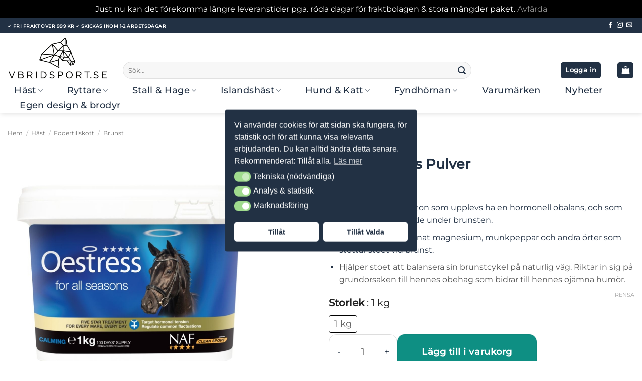

--- FILE ---
content_type: text/html; charset=UTF-8
request_url: https://vbridsport.se/produkt/naf-oestress-500g/
body_size: 53028
content:
<!DOCTYPE html>
<html lang="sv-SE" prefix="og: https://ogp.me/ns#" class="loading-site no-js">
<head>
	<meta charset="UTF-8" />
	<link rel="profile" href="https://gmpg.org/xfn/11" />
	<link rel="pingback" href="https://vbridsport.se/xmlrpc.php" />

	<script>(function(html){html.className = html.className.replace(/\bno-js\b/,'js')})(document.documentElement);</script>

<!-- Google Tag Manager for WordPress by gtm4wp.com -->
<script data-cfasync="false" data-pagespeed-no-defer>
	var gtm4wp_datalayer_name = "dataLayer";
	var dataLayer = dataLayer || [];
	const gtm4wp_use_sku_instead = 0;
	const gtm4wp_currency = 'SEK';
	const gtm4wp_product_per_impression = 10;
	const gtm4wp_clear_ecommerce = true;
	const gtm4wp_datalayer_max_timeout = 2000;
</script>
<!-- End Google Tag Manager for WordPress by gtm4wp.com --><meta name="viewport" content="width=device-width, initial-scale=1" /><!-- Google tag (gtag.js) consent mode dataLayer added by Site Kit -->
<script type="text/javascript" id="google_gtagjs-js-consent-mode-data-layer">
/* <![CDATA[ */
window.dataLayer = window.dataLayer || [];function gtag(){dataLayer.push(arguments);}
gtag('consent', 'default', {"ad_personalization":"denied","ad_storage":"denied","ad_user_data":"denied","analytics_storage":"denied","functionality_storage":"denied","security_storage":"denied","personalization_storage":"denied","region":["AT","BE","BG","CH","CY","CZ","DE","DK","EE","ES","FI","FR","GB","GR","HR","HU","IE","IS","IT","LI","LT","LU","LV","MT","NL","NO","PL","PT","RO","SE","SI","SK"],"wait_for_update":500});
window._googlesitekitConsentCategoryMap = {"statistics":["analytics_storage"],"marketing":["ad_storage","ad_user_data","ad_personalization"],"functional":["functionality_storage","security_storage"],"preferences":["personalization_storage"]};
window._googlesitekitConsents = {"ad_personalization":"denied","ad_storage":"denied","ad_user_data":"denied","analytics_storage":"denied","functionality_storage":"denied","security_storage":"denied","personalization_storage":"denied","region":["AT","BE","BG","CH","CY","CZ","DE","DK","EE","ES","FI","FR","GB","GR","HR","HU","IE","IS","IT","LI","LT","LU","LV","MT","NL","NO","PL","PT","RO","SE","SI","SK"],"wait_for_update":500};
/* ]]> */
</script>
<!-- End Google tag (gtag.js) consent mode dataLayer added by Site Kit -->

<!-- Sökmotoroptimering av Rank Math PRO – https://rankmath.com/ -->
<title>NAF Oestress Pulver - VB Ridsport</title>
<meta name="description" content="Optimal att ge till ston som upplevs ha en hormonell obalans, och som t.ex. ändrar beteende under brunsten. Innehåller bland annat magnesium, munkpeppar och andra örter som stöttar stoet vid brunst. Hjälper stoet att balansera sin brunstcykel på naturlig väg. Riktar in sig på grundorsaken till hennes obehag som bidrar till hennes ojämna humör."/>
<meta name="robots" content="follow, index, max-snippet:-1, max-video-preview:-1, max-image-preview:large"/>
<link rel="canonical" href="https://vbridsport.se/produkt/naf-oestress-500g/" />
<meta property="og:locale" content="sv_SE" />
<meta property="og:type" content="product" />
<meta property="og:title" content="NAF Oestress Pulver - VB Ridsport" />
<meta property="og:description" content="Optimal att ge till ston som upplevs ha en hormonell obalans, och som t.ex. ändrar beteende under brunsten. Innehåller bland annat magnesium, munkpeppar och andra örter som stöttar stoet vid brunst. Hjälper stoet att balansera sin brunstcykel på naturlig väg. Riktar in sig på grundorsaken till hennes obehag som bidrar till hennes ojämna humör." />
<meta property="og:url" content="https://vbridsport.se/produkt/naf-oestress-500g/" />
<meta property="og:site_name" content="VB Ridsport" />
<meta property="og:updated_time" content="2025-10-02T14:54:05+00:00" />
<meta property="og:image" content="https://vbridsport.se/wp-content/uploads/2024/03/Nytt-projekt-2023-07-27T201856.091.jpg" />
<meta property="og:image:secure_url" content="https://vbridsport.se/wp-content/uploads/2024/03/Nytt-projekt-2023-07-27T201856.091.jpg" />
<meta property="og:image:width" content="750" />
<meta property="og:image:height" content="720" />
<meta property="og:image:alt" content="NAF Oestress Pulver" />
<meta property="og:image:type" content="image/jpeg" />
<meta property="product:availability" content="instock" />
<meta name="twitter:card" content="summary_large_image" />
<meta name="twitter:title" content="NAF Oestress Pulver - VB Ridsport" />
<meta name="twitter:description" content="Optimal att ge till ston som upplevs ha en hormonell obalans, och som t.ex. ändrar beteende under brunsten. Innehåller bland annat magnesium, munkpeppar och andra örter som stöttar stoet vid brunst. Hjälper stoet att balansera sin brunstcykel på naturlig väg. Riktar in sig på grundorsaken till hennes obehag som bidrar till hennes ojämna humör." />
<meta name="twitter:image" content="https://vbridsport.se/wp-content/uploads/2024/03/Nytt-projekt-2023-07-27T201856.091.jpg" />
<meta name="twitter:label1" content="Pris" />
<meta name="twitter:data1" content="999&nbsp;&#107;&#114;" />
<meta name="twitter:label2" content="Tillgänglighet" />
<meta name="twitter:data2" content="Skickas inom 1-2 vardagar." />
<script type="application/ld+json" class="rank-math-schema-pro">{"@context":"https://schema.org","@graph":[{"@type":"Place","@id":"https://vbridsport.se/#place","address":{"@type":"PostalAddress","streetAddress":"Jegerhjelms V\u00e4g 15","addressRegion":"Kalmar","postalCode":"39590","addressCountry":"Sverige"}},{"@type":["HobbyShop","Organization"],"@id":"https://vbridsport.se/#organization","name":"VB Ridsport","url":"https://vbridsport.se","sameAs":["https://www.facebook.com/vbridsport/"],"email":"hej@vbridsport.se","address":{"@type":"PostalAddress","streetAddress":"Jegerhjelms V\u00e4g 15","addressRegion":"Kalmar","postalCode":"39590","addressCountry":"Sverige"},"logo":{"@type":"ImageObject","@id":"https://vbridsport.se/#logo","url":"https://vbridsport.se/wp-content/uploads/2024/03/VBS-Logo-BLACK.png","contentUrl":"https://vbridsport.se/wp-content/uploads/2024/03/VBS-Logo-BLACK.png","caption":"VB Ridsport","inLanguage":"sv-SE","width":"2040","height":"867"},"priceRange":"\u20ac\u20ac","openingHours":["Monday,Tuesday,Wednesday,Thursday,Friday 08:00-16:00"],"description":"En ridsportbutik f\u00f6r hobbyryttare s\u00e5v\u00e4l som proffs. Hos VB Ridsport hittar du ett brett sortiment av produkter f\u00f6r b\u00e5de h\u00e4st och ryttare. Vi har produkter i olika prisklasser - h\u00e4r finns n\u00e5got f\u00f6r alla! ","location":{"@id":"https://vbridsport.se/#place"},"image":{"@id":"https://vbridsport.se/#logo"}},{"@type":"WebSite","@id":"https://vbridsport.se/#website","url":"https://vbridsport.se","name":"VB Ridsport","publisher":{"@id":"https://vbridsport.se/#organization"},"inLanguage":"sv-SE"},{"@type":"ImageObject","@id":"https://vbridsport.se/wp-content/uploads/2024/03/Nytt-projekt-2023-07-27T201856.091.jpg","url":"https://vbridsport.se/wp-content/uploads/2024/03/Nytt-projekt-2023-07-27T201856.091.jpg","width":"750","height":"720","inLanguage":"sv-SE"},{"@type":"BreadcrumbList","@id":"https://vbridsport.se/produkt/naf-oestress-500g/#breadcrumb","itemListElement":[{"@type":"ListItem","position":"1","item":{"@id":"https://vbridsport.se","name":"Home"}},{"@type":"ListItem","position":"2","item":{"@id":"https://vbridsport.se/produkt-kategori/hast/fodertillskott/brunst/","name":"Brunst"}},{"@type":"ListItem","position":"3","item":{"@id":"https://vbridsport.se/produkt/naf-oestress-500g/","name":"NAF Oestress Pulver"}}]},{"@type":"WebPage","@id":"https://vbridsport.se/produkt/naf-oestress-500g/#webpage","url":"https://vbridsport.se/produkt/naf-oestress-500g/","name":"NAF Oestress Pulver - VB Ridsport","datePublished":"2024-03-24T17:47:03+00:00","dateModified":"2025-10-02T14:54:05+00:00","isPartOf":{"@id":"https://vbridsport.se/#website"},"primaryImageOfPage":{"@id":"https://vbridsport.se/wp-content/uploads/2024/03/Nytt-projekt-2023-07-27T201856.091.jpg"},"inLanguage":"sv-SE","breadcrumb":{"@id":"https://vbridsport.se/produkt/naf-oestress-500g/#breadcrumb"}},{"@type":"ProductGroup","name":"NAF Oestress Pulver - VB Ridsport","description":"Optimal att ge till ston som upplevs ha en hormonell obalans, och som t.ex. \u00e4ndrar beteende under brunsten. Inneh\u00e5ller bland annat magnesium, munkpeppar och andra \u00f6rter som st\u00f6ttar stoet vid brunst. Hj\u00e4lper stoet att balansera sin brunstcykel p\u00e5 naturlig v\u00e4g. Riktar in sig p\u00e5 grundorsaken till hennes obehag som bidrar till hennes oj\u00e4mna hum\u00f6r.","category":"H\u00e4st &gt; Fodertillskott &gt; Brunst","mainEntityOfPage":{"@id":"https://vbridsport.se/produkt/naf-oestress-500g/#webpage"},"image":{"@id":"https://vbridsport.se/wp-content/uploads/2024/03/Nytt-projekt-2023-07-27T201856.091.jpg"},"url":"https://vbridsport.se/produkt/naf-oestress-500g/","productGroupID":"2577","hasVariant":[{"@type":"Product","sku":"NAF891","name":"NAF Oestress Pulver - 1 kg","description":"Optimal att ge till ston som upplevs ha en hormonell obalans, och som t.ex. \u00e4ndrar beteende under brunsten. Inneh\u00e5ller bland annat magnesium, munkpeppar och andra \u00f6rter som st\u00f6ttar stoet vid brunst. Hj\u00e4lper stoet att balansera sin brunstcykel p\u00e5 naturlig v\u00e4g. Riktar in sig p\u00e5 grundorsaken till hennes obehag som bidrar till hennes oj\u00e4mna hum\u00f6r.","image":"https://vbridsport.se/wp-content/uploads/2024/03/Nytt-projekt-2023-07-27T201820.794-280x280.jpg","offers":{"@type":"Offer","description":"Optimal att ge till ston som upplevs ha en hormonell obalans, och som t.ex. \u00e4ndrar beteende under brunsten. Inneh\u00e5ller bland annat magnesium, munkpeppar och andra \u00f6rter som st\u00f6ttar stoet vid brunst. Hj\u00e4lper stoet att balansera sin brunstcykel p\u00e5 naturlig v\u00e4g. Riktar in sig p\u00e5 grundorsaken till hennes obehag som bidrar till hennes oj\u00e4mna hum\u00f6r.","price":"999","priceCurrency":"SEK","availability":"http://schema.org/InStock","itemCondition":"NewCondition","priceValidUntil":"2027-12-31","url":"https://vbridsport.se/produkt/naf-oestress-500g/?attribute_storlek=1+kg"}}],"@id":"https://vbridsport.se/produkt/naf-oestress-500g/#richSnippet"}]}</script>
<!-- /Rank Math SEO-tillägg för WordPress -->

<link rel='dns-prefetch' href='//addrevenue.io' />
<link rel='dns-prefetch' href='//capi-automation.s3.us-east-2.amazonaws.com' />
<link rel='dns-prefetch' href='//www.googletagmanager.com' />
<link rel='prefetch' href='https://vbridsport.se/wp-content/themes/flatsome/assets/js/flatsome.js?ver=e2eddd6c228105dac048' />
<link rel='prefetch' href='https://vbridsport.se/wp-content/themes/flatsome/assets/js/chunk.slider.js?ver=3.20.3' />
<link rel='prefetch' href='https://vbridsport.se/wp-content/themes/flatsome/assets/js/chunk.popups.js?ver=3.20.3' />
<link rel='prefetch' href='https://vbridsport.se/wp-content/themes/flatsome/assets/js/chunk.tooltips.js?ver=3.20.3' />
<link rel='prefetch' href='https://vbridsport.se/wp-content/themes/flatsome/assets/js/woocommerce.js?ver=1c9be63d628ff7c3ff4c' />
<link rel="alternate" type="application/rss+xml" title="VB Ridsport &raquo; Webbflöde" href="https://vbridsport.se/feed/" />
<link rel="alternate" type="application/rss+xml" title="VB Ridsport &raquo; Kommentarsflöde" href="https://vbridsport.se/comments/feed/" />
<link rel="alternate" type="application/rss+xml" title="VB Ridsport &raquo; Kommentarsflöde för NAF Oestress Pulver" href="https://vbridsport.se/produkt/naf-oestress-500g/feed/" />
<link rel="alternate" title="oEmbed (JSON)" type="application/json+oembed" href="https://vbridsport.se/wp-json/oembed/1.0/embed?url=https%3A%2F%2Fvbridsport.se%2Fprodukt%2Fnaf-oestress-500g%2F" />
<link rel="alternate" title="oEmbed (XML)" type="text/xml+oembed" href="https://vbridsport.se/wp-json/oembed/1.0/embed?url=https%3A%2F%2Fvbridsport.se%2Fprodukt%2Fnaf-oestress-500g%2F&#038;format=xml" />
<style id='wp-img-auto-sizes-contain-inline-css' type='text/css'>
img:is([sizes=auto i],[sizes^="auto," i]){contain-intrinsic-size:3000px 1500px}
/*# sourceURL=wp-img-auto-sizes-contain-inline-css */
</style>

<link rel='stylesheet' id='shipmondo-service-point-selector-block-style-css' href='https://vbridsport.se/wp-content/plugins/pakkelabels-for-woocommerce/public/build/blocks/service-point-selector/style-view.css' type='text/css' media='all' />
<link rel='stylesheet' id='cr-frontend-css-css' href='https://vbridsport.se/wp-content/plugins/customer-reviews-woocommerce/css/frontend.css' type='text/css' media='all' />
<link rel='stylesheet' id='photoswipe-css' href='https://vbridsport.se/wp-content/plugins/woocommerce/assets/css/photoswipe/photoswipe.min.css' type='text/css' media='all' />
<link rel='stylesheet' id='photoswipe-default-skin-css' href='https://vbridsport.se/wp-content/plugins/woocommerce/assets/css/photoswipe/default-skin/default-skin.min.css' type='text/css' media='all' />
<style id='woocommerce-inline-inline-css' type='text/css'>
.woocommerce form .form-row .required { visibility: visible; }
/*# sourceURL=woocommerce-inline-inline-css */
</style>
<link rel='stylesheet' id='merchant-flatsome-compatibility-css' href='https://vbridsport.se/wp-content/plugins/merchant/assets/css/compatibility/flatsome/style.min.css' type='text/css' media='all' />
<link rel='stylesheet' id='merchant-product-labels-css' href='https://vbridsport.se/wp-content/plugins/merchant/assets/css/modules/product-labels/product-labels.min.css' type='text/css' media='all' />
<link rel='stylesheet' id='merchant-volume-discounts-css' href='https://vbridsport.se/wp-content/plugins/merchant/assets/css/modules/volume-discounts/volume-discounts.min.css' type='text/css' media='all' />
<link rel='stylesheet' id='merchant-css' href='https://vbridsport.se/wp-content/plugins/merchant/assets/css/merchant.min.css' type='text/css' media='all' />
<style id='merchant-inline-css' type='text/css'>
.woocommerce .onsale,.wc-block-grid__product-onsale,.wc-block-grid__product .onsale{display:none !important;}.type-product .col-inner{overflow:hidden;}
/*# sourceURL=merchant-inline-css */
</style>
<link rel='stylesheet' id='wc-svea-checkout-part-payment-widget-css' href='https://vbridsport.se/wp-content/plugins/svea-checkout-for-woocommerce/assets/css/frontend/part-payment/part-payment-module.min.css' type='text/css' media='all' />
<link rel='stylesheet' id='dashicons-css' href='https://vbridsport.se/wp-includes/css/dashicons.min.css' type='text/css' media='all' />
<link rel='stylesheet' id='woocommerce-addons-css-css' href='https://vbridsport.se/wp-content/plugins/woocommerce-product-addons/assets/css/frontend/frontend.css' type='text/css' media='all' />
<link rel='stylesheet' id='nsc_bar_nice-cookie-consent-css' href='https://vbridsport.se/wp-content/plugins/beautiful-and-responsive-cookie-consent/public/cookieNSCconsent.min.css' type='text/css' media='all' />
<link rel='stylesheet' id='cfvsw_swatches_product-css' href='https://vbridsport.se/wp-content/plugins/variation-swatches-woo/assets/css/swatches.css' type='text/css' media='all' />
<style id='cfvsw_swatches_product-inline-css' type='text/css'>
.cfvsw-tooltip{background:#000000;color:#ffffff;} .cfvsw-tooltip:before{background:#000000;}:root {--cfvsw-swatches-font-size: 18px;--cfvsw-swatches-border-color: #000000;--cfvsw-swatches-border-color-hover: #00000080;--cfvsw-swatches-border-width: 1px;--cfvsw-swatches-label-font-size: 20px;--cfvsw-swatches-tooltip-font-size: 15px;}
/*# sourceURL=cfvsw_swatches_product-inline-css */
</style>
<link rel='stylesheet' id='brands-styles-css' href='https://vbridsport.se/wp-content/plugins/woocommerce/assets/css/brands.css' type='text/css' media='all' />
<link rel='stylesheet' id='wccs-public-css' href='https://vbridsport.se/wp-content/plugins/easy-woocommerce-discounts/public/css/wccs-public.min.css' type='text/css' media='all' />
<link rel='stylesheet' id='flatsome-swatches-frontend-css' href='https://vbridsport.se/wp-content/themes/flatsome/assets/css/extensions/flatsome-swatches-frontend.css' type='text/css' media='all' />
<link rel='stylesheet' id='flatsome-main-css' href='https://vbridsport.se/wp-content/themes/flatsome/assets/css/flatsome.css' type='text/css' media='all' />
<style id='flatsome-main-inline-css' type='text/css'>
@font-face {
				font-family: "fl-icons";
				font-display: block;
				src: url(https://vbridsport.se/wp-content/themes/flatsome/assets/css/icons/fl-icons.eot?v=3.20.3);
				src:
					url(https://vbridsport.se/wp-content/themes/flatsome/assets/css/icons/fl-icons.eot#iefix?v=3.20.3) format("embedded-opentype"),
					url(https://vbridsport.se/wp-content/themes/flatsome/assets/css/icons/fl-icons.woff2?v=3.20.3) format("woff2"),
					url(https://vbridsport.se/wp-content/themes/flatsome/assets/css/icons/fl-icons.ttf?v=3.20.3) format("truetype"),
					url(https://vbridsport.se/wp-content/themes/flatsome/assets/css/icons/fl-icons.woff?v=3.20.3) format("woff"),
					url(https://vbridsport.se/wp-content/themes/flatsome/assets/css/icons/fl-icons.svg?v=3.20.3#fl-icons) format("svg");
			}
/*# sourceURL=flatsome-main-inline-css */
</style>
<link rel='stylesheet' id='flatsome-shop-css' href='https://vbridsport.se/wp-content/themes/flatsome/assets/css/flatsome-shop.css' type='text/css' media='all' />
<link rel='stylesheet' id='flatsome-style-css' href='https://vbridsport.se/wp-content/themes/flatsome-child/style.css' type='text/css' media='all' />
<script id="nsc_bara_consent_mode_default_script" data-pagespeed-no-defer data-cfasync nowprocket data-no-optimize="1" data-no-defer="1" type="text/javascript">
        window.nsc_bara_consentModeConfig = {"analytics_storage":["statistics"],"ad_storage":["marketing"],"ad_personalization":["marketing"],"ad_user_data":["marketing"],"functionality_storage":["tech"],"personalization_storage":["tech"],"security_storage":["tech"]};
        window["dataLayer"] = window["dataLayer"] || [];
        function gtag() {
            window["dataLayer"].push(arguments);
        }
        gtag("consent", "default", {"analytics_storage":"granted","ad_storage":"granted","ad_personalization":"granted","ad_user_data":"granted","functionality_storage":"granted","personalization_storage":"granted","security_storage":"granted"});
        gtag("set", "ads_data_redaction", 1);gtag("set", "url_passthrough", 1);
        window["dataLayer"].push({event:"consent_mode_default", "consentType": "detailedRev"});</script>
<script id="nsc_bara_consent_mode_update_script" data-pagespeed-no-defer data-cfasync nowprocket data-no-optimize="1" data-no-defer="1" type="text/javascript">!function(e,n,o,t,r){if(!1===function(){if(c(o))return!0;return!1}())return;let i=!1;function a(e){if("newBanner"===n){const n=function(){if(!1!==i)return i;const e=c(o);let n=!1;try{n=JSON.parse(decodeURIComponent(e))}catch(e){return console.warn(e),!1}return n}();return!(!n.categories||!n.categories.includes(e))}const t=function(e){if(["detailed","detailedRev","detailedRevDeny"].includes(n))return o+"_"+e;return o}(e),r=c(t),a="dismiss"===r?"allow":r;if(!["allow","deny"].includes(a))throw new Error(`Cookie Banner: Invalid cookie value: ${a} for cookie: ${t}. This might happen, if the you changed your cookie banner, but forgot to update the consent setting in "consent apis" accordingly.`);return["opt-in","opt-out","info"].includes(n)?a===e:"allow"===a}function c(e){return document.cookie.match("(^|;)\\s*"+e+"\\s*=\\s*([^;]+)")?.pop()||""}!function(){const o={},i=Object.keys(t);for(let e=0;e<i.length;e+=1){const n=t[i[e]].filter((e=>a(e)));n&&Array.isArray(n)&&n.length>0?o[i[e]]="granted":o[i[e]]="denied"}window[e]=window[e]||[],function(){window[e].push(arguments)}("consent","update",o),!0===window.nsc_bara_pushUETconsent&&(window.uetq=window.uetq||[],window.uetq.push("consent","update",{ad_storage:o.ad_storage}));if(window[e].push({event:"consent_mode_update",consentType:n,method:"pushed per inline."}),r){if(console.log("cleanedGtagValuesUpdate from PHP",JSON.parse(r)),console.log("cleanedGtagValuesUpdate internal JS",o),r!==JSON.stringify(o))throw new Error("💀💀💀💀💀 PHP and JS DIFFER 💀💀💀💀💀💀");console.log("%c All GOOD PHP and JS seems to be the same. ","background: #cef5d8; color: #5c5e5c")}}()}
      ("dataLayer","detailedRev","cookieconsent_status",window.nsc_bara_consentModeConfig, "");</script><script id='nsc_bar_get_dataLayer_banner_init_script' nowprocket data-pagespeed-no-defer data-cfasync data-no-optimize='1' data-no-defer='1' type='text/javascript'>!function(e,o,n,s){const c={"cookieconsent_status":{"value":"","defaultValue":"nochoice"},"cookieconsent_status_tech":{"value":"","defaultValue":"allow"},"cookieconsent_status_statistics":{"value":"","defaultValue":"allow"},"cookieconsent_status_marketing":{"value":"","defaultValue":"allow"}},i="dataLayer",t=Object.keys(c),a={event:"beautiful_cookie_consent_initialized"};for(let e=0;e<t.length;e++)a[t[e]]=d(t[e],"detailedRev")||c[t[e]].defaultValue,"dismiss"===a[t[e]]&&(a[t[e]]="allow");function d(e,o){if("newBanner"!==o)return l(e);let n=l("cookieconsent_status");return n?(n=decodeURIComponent(n),n?(n=JSON.parse(n),n?!0===n.categories.includes(e)?"allow":"deny":(console.warn("cookie not found 3"),!1)):(console.warn("cookie not found 2"),!1)):(console.warn("cookie not found 1"),!1)}function l(e){return document.cookie.match("(^|;)\\s*"+e+"\\s*=\\s*([^;]+)")?.pop()||""}window[i]=window[i]||[],window[i].push(a)}();</script><script type="text/template" id="tmpl-variation-template">
	<div class="woocommerce-variation-description">{{{ data.variation.variation_description }}}</div>
	<div class="woocommerce-variation-price">{{{ data.variation.price_html }}}</div>
	<div class="woocommerce-variation-availability">{{{ data.variation.availability_html }}}</div>
</script>
<script type="text/template" id="tmpl-unavailable-variation-template">
	<p role="alert">Den här produkten är inte tillgänglig. Välj en annan kombination.</p>
</script>
<script type="text/javascript" async src="https://addrevenue.io/track.js?ver=3.12" id="addrevenue-scripts-async-js"></script>
<script type="text/javascript" src="https://vbridsport.se/wp-includes/js/jquery/jquery.min.js" id="jquery-core-js"></script>
<script type="text/javascript" src="https://vbridsport.se/wp-includes/js/jquery/jquery-migrate.min.js" id="jquery-migrate-js"></script>
<script type="text/javascript" src="https://vbridsport.se/wp-includes/js/underscore.min.js" id="underscore-js"></script>
<script type="text/javascript" id="wp-util-js-extra">
/* <![CDATA[ */
var _wpUtilSettings = {"ajax":{"url":"/wp-admin/admin-ajax.php"}};
//# sourceURL=wp-util-js-extra
/* ]]> */
</script>
<script type="text/javascript" src="https://vbridsport.se/wp-includes/js/wp-util.min.js" id="wp-util-js"></script>
<script type="text/javascript" src="https://vbridsport.se/wp-content/plugins/woocommerce/assets/js/jquery-blockui/jquery.blockUI.min.js" id="wc-jquery-blockui-js" data-wp-strategy="defer"></script>
<script type="text/javascript" id="wc-add-to-cart-js-extra">
/* <![CDATA[ */
var wc_add_to_cart_params = {"ajax_url":"/wp-admin/admin-ajax.php","wc_ajax_url":"/?wc-ajax=%%endpoint%%","i18n_view_cart":"Visa varukorg","cart_url":"https://vbridsport.se/cart/","is_cart":"","cart_redirect_after_add":"no"};
//# sourceURL=wc-add-to-cart-js-extra
/* ]]> */
</script>
<script type="text/javascript" src="https://vbridsport.se/wp-content/plugins/woocommerce/assets/js/frontend/add-to-cart.min.js" id="wc-add-to-cart-js" defer="defer" data-wp-strategy="defer"></script>
<script type="text/javascript" src="https://vbridsport.se/wp-content/plugins/woocommerce/assets/js/photoswipe/photoswipe.min.js" id="wc-photoswipe-js" defer="defer" data-wp-strategy="defer"></script>
<script type="text/javascript" src="https://vbridsport.se/wp-content/plugins/woocommerce/assets/js/photoswipe/photoswipe-ui-default.min.js" id="wc-photoswipe-ui-default-js" defer="defer" data-wp-strategy="defer"></script>
<script type="text/javascript" id="wc-single-product-js-extra">
/* <![CDATA[ */
var wc_single_product_params = {"i18n_required_rating_text":"V\u00e4lj ett betyg","i18n_rating_options":["1 av 5 stj\u00e4rnor","2 av 5 stj\u00e4rnor","3 av 5 stj\u00e4rnor","4 av 5 stj\u00e4rnor","5 av 5 stj\u00e4rnor"],"i18n_product_gallery_trigger_text":"Visa bildgalleri i fullsk\u00e4rm","review_rating_required":"yes","flexslider":{"rtl":false,"animation":"slide","smoothHeight":true,"directionNav":false,"controlNav":"thumbnails","slideshow":false,"animationSpeed":500,"animationLoop":false,"allowOneSlide":false},"zoom_enabled":"","zoom_options":[],"photoswipe_enabled":"1","photoswipe_options":{"shareEl":false,"closeOnScroll":false,"history":false,"hideAnimationDuration":0,"showAnimationDuration":0},"flexslider_enabled":""};
//# sourceURL=wc-single-product-js-extra
/* ]]> */
</script>
<script type="text/javascript" src="https://vbridsport.se/wp-content/plugins/woocommerce/assets/js/frontend/single-product.min.js" id="wc-single-product-js" defer="defer" data-wp-strategy="defer"></script>
<script type="text/javascript" src="https://vbridsport.se/wp-content/plugins/woocommerce/assets/js/js-cookie/js.cookie.min.js" id="wc-js-cookie-js" data-wp-strategy="defer"></script>
<script type="text/javascript" src="https://vbridsport.se/wp-content/plugins/woocommerce/assets/js/dompurify/purify.min.js" id="wc-dompurify-js" defer="defer" data-wp-strategy="defer"></script>
<link rel="https://api.w.org/" href="https://vbridsport.se/wp-json/" /><link rel="alternate" title="JSON" type="application/json" href="https://vbridsport.se/wp-json/wp/v2/product/2577" /><link rel="EditURI" type="application/rsd+xml" title="RSD" href="https://vbridsport.se/xmlrpc.php?rsd" />
<meta name="generator" content="Site Kit by Google 1.170.0" />
<!-- Google Tag Manager for WordPress by gtm4wp.com -->
<!-- GTM Container placement set to automatic -->
<script data-cfasync="false" data-pagespeed-no-defer>
	var dataLayer_content = {"pagePostType":"product","pagePostType2":"single-product","pagePostAuthor":"sannaadm1n","customerTotalOrders":0,"customerTotalOrderValue":0,"customerFirstName":"","customerLastName":"","customerBillingFirstName":"","customerBillingLastName":"","customerBillingCompany":"","customerBillingAddress1":"","customerBillingAddress2":"","customerBillingCity":"","customerBillingState":"","customerBillingPostcode":"","customerBillingCountry":"","customerBillingEmail":"","customerBillingEmailHash":"","customerBillingPhone":"","customerShippingFirstName":"","customerShippingLastName":"","customerShippingCompany":"","customerShippingAddress1":"","customerShippingAddress2":"","customerShippingCity":"","customerShippingState":"","customerShippingPostcode":"","customerShippingCountry":"","productRatingCounts":[],"productAverageRating":0,"productReviewCount":0,"productType":"variable","productIsVariable":1};
	dataLayer.push( dataLayer_content );
</script>
<script data-cfasync="false" data-pagespeed-no-defer>
(function(w,d,s,l,i){w[l]=w[l]||[];w[l].push({'gtm.start':
new Date().getTime(),event:'gtm.js'});var f=d.getElementsByTagName(s)[0],
j=d.createElement(s),dl=l!='dataLayer'?'&l='+l:'';j.async=true;j.src=
'//www.googletagmanager.com/gtm.js?id='+i+dl;f.parentNode.insertBefore(j,f);
})(window,document,'script','dataLayer','GTM-WBZ3TNKX');
</script>
<!-- End Google Tag Manager for WordPress by gtm4wp.com --><!-- Google site verification - Google for WooCommerce -->
<meta name="google-site-verification" content="0BULNhLqlE9I88mJOVQaabE3WVpOPLAg8zMvOe8Owzs" />
	<noscript><style>.woocommerce-product-gallery{ opacity: 1 !important; }</style></noscript>
				<script  type="text/javascript">
				!function(f,b,e,v,n,t,s){if(f.fbq)return;n=f.fbq=function(){n.callMethod?
					n.callMethod.apply(n,arguments):n.queue.push(arguments)};if(!f._fbq)f._fbq=n;
					n.push=n;n.loaded=!0;n.version='2.0';n.queue=[];t=b.createElement(e);t.async=!0;
					t.src=v;s=b.getElementsByTagName(e)[0];s.parentNode.insertBefore(t,s)}(window,
					document,'script','https://connect.facebook.net/en_US/fbevents.js');
			</script>
			<!-- WooCommerce Facebook Integration Begin -->
			<script  type="text/javascript">

				fbq('init', '2290760221238814', {}, {
    "agent": "woocommerce_6-10.4.3-3.5.15"
});

				document.addEventListener( 'DOMContentLoaded', function() {
					// Insert placeholder for events injected when a product is added to the cart through AJAX.
					document.body.insertAdjacentHTML( 'beforeend', '<div class=\"wc-facebook-pixel-event-placeholder\"></div>' );
				}, false );

			</script>
			<!-- WooCommerce Facebook Integration End -->
			<link rel="icon" href="https://vbridsport.se/wp-content/uploads/2025/03/cropped-VBS-Logo-BLACK-1400x595-2-32x32.png" sizes="32x32" />
<link rel="icon" href="https://vbridsport.se/wp-content/uploads/2025/03/cropped-VBS-Logo-BLACK-1400x595-2-192x192.png" sizes="192x192" />
<link rel="apple-touch-icon" href="https://vbridsport.se/wp-content/uploads/2025/03/cropped-VBS-Logo-BLACK-1400x595-2-180x180.png" />
<meta name="msapplication-TileImage" content="https://vbridsport.se/wp-content/uploads/2025/03/cropped-VBS-Logo-BLACK-1400x595-2-270x270.png" />
<style id="custom-css" type="text/css">:root {--primary-color: #223144;--fs-color-primary: #223144;--fs-color-secondary: #C05530;--fs-color-success: #0e8f83;--fs-color-alert: #b20000;--fs-color-base: #223144;--fs-experimental-link-color: #919191;--fs-experimental-link-color-hover: #111;}.tooltipster-base {--tooltip-color: #fff;--tooltip-bg-color: #000;}.off-canvas-right .mfp-content, .off-canvas-left .mfp-content {--drawer-width: 300px;}.off-canvas .mfp-content.off-canvas-cart {--drawer-width: 360px;}.container-width, .full-width .ubermenu-nav, .container, .row{max-width: 1470px}.row.row-collapse{max-width: 1440px}.row.row-small{max-width: 1462.5px}.row.row-large{max-width: 1500px}.header-main{height: 100px}#logo img{max-height: 100px}#logo{width:200px;}#logo img{padding:5px 0;}.stuck #logo img{padding:6px 0;}.header-bottom{min-height: 40px}.header-top{min-height: 30px}.transparent .header-main{height: 30px}.transparent #logo img{max-height: 30px}.has-transparent + .page-title:first-of-type,.has-transparent + #main > .page-title,.has-transparent + #main > div > .page-title,.has-transparent + #main .page-header-wrapper:first-of-type .page-title{padding-top: 110px;}.header.show-on-scroll,.stuck .header-main{height:50px!important}.stuck #logo img{max-height: 50px!important}.search-form{ width: 80%;}.header-bg-color {background-color: #ffffff}.header-bottom {background-color: #ffffff}.top-bar-nav > li > a{line-height: 16px }.header-main .nav > li > a{line-height: 16px }.header-wrapper:not(.stuck) .header-main .header-nav{margin-top: 50px }.header-bottom-nav > li > a{line-height: 30px }@media (max-width: 549px) {.header-main{height: 60px}#logo img{max-height: 60px}}.main-menu-overlay{background-color: #223144}.nav-dropdown{font-size:100%}h1,h2,h3,h4,h5,h6,.heading-font{color: #223144;}body{font-size: 100%;}@media screen and (max-width: 549px){body{font-size: 100%;}}body{font-family: Montserrat, sans-serif;}.nav > li > a {font-family: Montserrat, sans-serif;}.mobile-sidebar-levels-2 .nav > li > ul > li > a {font-family: Montserrat, sans-serif;}.nav > li > a,.mobile-sidebar-levels-2 .nav > li > ul > li > a {font-weight: 500;font-style: normal;}h1,h2,h3,h4,h5,h6,.heading-font, .off-canvas-center .nav-sidebar.nav-vertical > li > a{font-family: Montserrat, sans-serif;}.alt-font{font-family: "Dancing Script", sans-serif;}.alt-font {font-weight: 400!important;font-style: normal!important;}.breadcrumbs{text-transform: none;}button,.button{text-transform: none;}.nav > li > a, .links > li > a{text-transform: none;}.section-title span{text-transform: none;}h3.widget-title,span.widget-title{text-transform: none;}.header:not(.transparent) .header-bottom-nav.nav > li > a{color: #223144;}.header:not(.transparent) .header-bottom-nav.nav > li > a:hover,.header:not(.transparent) .header-bottom-nav.nav > li.active > a,.header:not(.transparent) .header-bottom-nav.nav > li.current > a,.header:not(.transparent) .header-bottom-nav.nav > li > a.active,.header:not(.transparent) .header-bottom-nav.nav > li > a.current{color: #223144;}.header-bottom-nav.nav-line-bottom > li > a:before,.header-bottom-nav.nav-line-grow > li > a:before,.header-bottom-nav.nav-line > li > a:before,.header-bottom-nav.nav-box > li > a:hover,.header-bottom-nav.nav-box > li.active > a,.header-bottom-nav.nav-pills > li > a:hover,.header-bottom-nav.nav-pills > li.active > a{color:#FFF!important;background-color: #223144;}.shop-page-title.featured-title .title-overlay{background-color: #223144;}.current .breadcrumb-step, [data-icon-label]:after, .button#place_order,.button.checkout,.checkout-button,.single_add_to_cart_button.button, .sticky-add-to-cart-select-options-button{background-color: #0e8f83!important }.has-equal-box-heights .box-image {padding-top: 100%;}.badge-inner.on-sale{background-color: #dd3333}.star-rating span:before,.star-rating:before, .woocommerce-page .star-rating:before, .stars a:hover:after, .stars a.active:after{color: #000000}ins .woocommerce-Price-amount { color: #dd3333; }.shop-page-title.featured-title .title-bg{ background-image: url(https://vbridsport.se/wp-content/uploads/2024/03/Nytt-projekt-2023-07-27T201856.091.jpg)!important;}@media screen and (min-width: 550px){.products .box-vertical .box-image{min-width: 750px!important;width: 750px!important;}}.header-main .social-icons,.header-main .cart-icon strong,.header-main .menu-title,.header-main .header-button > .button.is-outline,.header-main .nav > li > a > i:not(.icon-angle-down){color: #223144!important;}.header-main .header-button > .button.is-outline,.header-main .cart-icon strong:after,.header-main .cart-icon strong{border-color: #223144!important;}.header-main .header-button > .button:not(.is-outline){background-color: #223144!important;}.header-main .current-dropdown .cart-icon strong,.header-main .header-button > .button:hover,.header-main .header-button > .button:hover i,.header-main .header-button > .button:hover span{color:#FFF!important;}.header-main .menu-title:hover,.header-main .social-icons a:hover,.header-main .header-button > .button.is-outline:hover,.header-main .nav > li > a:hover > i:not(.icon-angle-down){color: #223144!important;}.header-main .current-dropdown .cart-icon strong,.header-main .header-button > .button:hover{background-color: #223144!important;}.header-main .current-dropdown .cart-icon strong:after,.header-main .current-dropdown .cart-icon strong,.header-main .header-button > .button:hover{border-color: #223144!important;}.footer-1{background-color: #FFFFFF}.footer-2{background-color: #FFFFFF}.absolute-footer, html{background-color: #ffffff}.page-title-small + main .product-container > .row{padding-top:0;}button[name='update_cart'] { display: none; }.header-vertical-menu__opener {width: 304px}.nav-vertical-fly-out > li + li {border-top-width: 1px; border-top-style: solid;}/* Custom CSS *//* ========================================================= CTA + QTY (Flatsome / WooCommerce) - UPPDATERAD SLUTVERSION - ALLA produkter (single + variation): Desktop: QTY vänster + CTA höger (samma rad) Mobil: QTY vänster + CTA höger (samma rad, lite mindre) - Variation products: Variantval överst -> QTY + CTA under -> pris under CTA - QTY hel ruta, klickbara +/- , samma höjd som CTA ========================================================= *//* ============ GLOBALA VARIABLER ============ */:root{--cta-h: 70px;--cta-radius: 15px;--qty-h: 70px;--qty-w: 55px;--qty-btn-w: 40px;--qty-font: 18px;--qty-btn-font: 18px;--qty-border: #ddd;--qty-bg: #fff;}/* Mobil: krymp lite så allt ryms i bredd */@media (max-width: 849px){:root{--cta-h: 54px;/* lägre höjd */--qty-h: 54px;/* samma som CTA */--qty-w: 48px;/* lite smalare sifferruta */--qty-btn-w: 32px;/* smalare +/- */--qty-font: 16px;--qty-btn-font: 16px;}}/* ============ CTA-KNAPP ============ *//* Desktop + mobil (höjd styrs av variablen) */.single-product .single_add_to_cart_button,.woocommerce a.button.add_to_cart_button,.woocommerce button.button.add_to_cart_button {font-size: 18px !important;padding: 18px 48px !important;/* desktop-padding */border-radius: var(--cta-radius) !important;min-height: var(--cta-h) !important;height: var(--cta-h) !important;display: inline-flex !important;align-items: center !important;justify-content: center !important;white-space: nowrap !important;}/* Mobil CTA: mindre padding så knappen inte blir för bred */@media (max-width: 849px) {.single-product .single_add_to_cart_button,.woocommerce a.button.add_to_cart_button,.woocommerce button.button.add_to_cart_button {font-size: 16px !important;padding: 10px 14px !important; /* mindre på mobil */min-height: var(--cta-h) !important;height: var(--cta-h) !important;width: auto !important;/* INTE 90% längre */align-self: flex-start !important;}}/* ========================================================= SINGLE PRODUCTS (ej variationer) ALLTID: QTY vänster, CTA höger ========================================================= */.single-product form.cart:not(.variations_form){display: flex !important;flex-direction: row !important;flex-wrap: nowrap !important;align-items: center !important;justify-content: flex-start !important;gap: 12px !important;}/* QTY VÄNSTER */.single-product form.cart:not(.variations_form) .quantity,.single-product form.cart:not(.variations_form) .ux-quantity{order: 1 !important;flex: 0 0 auto !important;}/* CTA HÖGER */.single-product form.cart:not(.variations_form) .single_add_to_cart_button{order: 2 !important;flex: 1 1 auto !important; /* tar resten av bredden */min-width: 0 !important;}/* ========================================================= VARIATION PRODUCTS Variantval överst -> QTY vänster + CTA höger -> pris under ========================================================= *//* Variation-form kolumn (variantvalen överst) */.single-product form.variations_form.cart{display: flex !important;flex-direction: column !important;gap: 12px !important;}/* Variantval först */.single-product form.variations_form.cart .variations{order: 1 !important;}/* Wrap under variantval */.single-product form.variations_form.cart .single_variation_wrap{order: 2 !important;display: flex !important;flex-direction: column !important;gap: 8px !important;width: 100% !important;text-align: left !important;align-items: flex-start !important;}/* RAD med QTY + CTA */.single-product form.variations_form.cart .woocommerce-variation-add-to-cart,.single-product form.variations_form.cart .variations_button{order: 1 !important;display: flex !important;flex-direction: row !important; /* även på mobil */flex-wrap: nowrap !important;align-items: center !important;justify-content: flex-start !important;gap: 12px !important;width: 100% !important;margin: 0 !important;padding: 0 !important;}/* QTY vänster */.single-product form.variations_form.cart .woocommerce-variation-add-to-cart .quantity,.single-product form.variations_form.cart .woocommerce-variation-add-to-cart .ux-quantity{order: 1 !important;flex: 0 0 auto !important;}/* CTA höger */.single-product form.variations_form.cart .woocommerce-variation-add-to-cart .single_add_to_cart_button{order: 2 !important;flex: 1 1 auto !important;min-width: 0 !important;white-space: nowrap !important;}/* Pris under */.single-product form.variations_form.cart .single_variation{order: 2 !important;width: 100% !important;margin-top: 6px !important;padding-top: 0 !important;}.single-product form.variations_form.cart .single_variation .price,.single-product form.variations_form.cart .woocommerce-variation-price,.single-product form.variations_form.cart .single_variation .price-wrapper{margin: 0 !important;padding: 0 !important;display: block !important;}/* ========================================================= QTY – HEL RUTA + CENTRERAD + KLICKBAR (samma stil som du har, men styrs av variabler) ========================================================= */.single-product form.cart .quantity,.single-product form.cart .ux-quantity{height: var(--qty-h) !important;min-height: var(--qty-h) !important;display: inline-flex !important;align-items: stretch !important;gap: 0 !important;border: 1px solid var(--qty-border) !important;border-radius: var(--cta-radius) !important;overflow: hidden !important;background: var(--qty-bg) !important;position: relative !important;}/* Input-rutan */.single-product form.cart .quantity input.qty,.single-product form.cart .ux-quantity input.qty,.single-product form.cart .quantity .qty{border: 0 !important;background: transparent !important;box-shadow: none !important;border-radius: 0 !important;height: 100% !important;width: var(--qty-w) !important;min-width: var(--qty-w) !important;font-size: var(--qty-font) !important;line-height: var(--qty-h) !important;padding: 0 10px !important;text-align: center !important;appearance: textfield !important;position: relative !important;z-index: 1 !important;}/* Ta bort spinners */.single-product form.cart .quantity input.qty::-webkit-outer-spin-button,.single-product form.cart .quantity input.qty::-webkit-inner-spin-button,.single-product form.cart .ux-quantity input.qty::-webkit-outer-spin-button,.single-product form.cart .ux-quantity input.qty::-webkit-inner-spin-button{-webkit-appearance: none !important;margin: 0 !important;}/* Plus/minus */.single-product form.cart .quantity .plus,.single-product form.cart .quantity .minus,.single-product form.cart .ux-quantity .plus,.single-product form.cart .ux-quantity .minus,.single-product form.cart input.button.plus,.single-product form.cart input.button.minus{border: 0 !important;background: transparent !important;box-shadow: none !important;border-radius: 0 !important;height: 100% !important;width: var(--qty-btn-w) !important;font-size: var(--qty-btn-font) !important;line-height: 1 !important;padding: 0 !important;display: inline-flex !important;align-items: center !important;justify-content: center !important;position: relative !important;z-index: 2 !important;pointer-events: auto !important;color: inherit !important;}/* Inga avdelare */.single-product form.cart .quantity .minus,.single-product form.cart .quantity .plus,.single-product form.cart .ux-quantity .minus,.single-product form.cart .ux-quantity .plus,.single-product form.cart input.button.minus,.single-product form.cart input.button.plus{border-left: 0 !important;border-right: 0 !important;}/* ========================================================= PATCH: QTY alltid vänster om CTA (single + variation + mobil) Lägg denna LÄNGST NER i din fungerande kod ========================================================= *//* --- SINGLE PRODUCTS: tvinga QTY vänster, CTA höger --- */.single-product form.cart:not(.variations_form){display:flex !important;flex-direction:row !important;flex-wrap:nowrap !important; /* samma rad även på mobil */align-items:center !important;justify-content:flex-start !important;gap:12px !important;}.single-product form.cart:not(.variations_form) .quantity,.single-product form.cart:not(.variations_form) .ux-quantity{order:1 !important;/* QTY vänster */flex:0 0 auto !important;}.single-product form.cart:not(.variations_form) .single_add_to_cart_button{order:2 !important;/* CTA höger */flex:1 1 auto !important;/* tar resten av bredden */min-width:0 !important;}/* --- VARIATION PRODUCTS: tvinga QTY vänster, CTA höger --- */.single-product form.variations_form.cart .woocommerce-variation-add-to-cart,.single-product form.variations_form.cart .variations_button{display:flex !important;flex-direction:row !important; /* samma rad även på mobil */flex-wrap:nowrap !important;align-items:center !important;justify-content:flex-start !important;gap:12px !important;width:100% !important;}/* QTY vänster */.single-product form.variations_form.cart .woocommerce-variation-add-to-cart .quantity,.single-product form.variations_form.cart .woocommerce-variation-add-to-cart .ux-quantity{order:1 !important;flex:0 0 auto !important;}/* CTA höger */.single-product form.variations_form.cart .woocommerce-variation-add-to-cart .single_add_to_cart_button{order:2 !important;flex:1 1 auto !important;min-width:0 !important;}/* --- MOBIL: krymp lite så allt ryms --- */@media (max-width: 849px){/* mindre padding/höjd på CTA */.single-product .single_add_to_cart_button{min-height:54px !important;padding:10px 14px !important;font-size:16px !important;}/* mindre höjd/bredd på qty */.single-product form.cart .quantity,.single-product form.cart .ux-quantity{height:54px !important;}.single-product form.cart .quantity input.qty,.single-product form.cart .ux-quantity input.qty{width:48px !important;min-width:48px !important;font-size:16px !important;}.single-product form.cart .quantity .minus,.single-product form.cart .quantity .plus,.single-product form.cart .ux-quantity .minus,.single-product form.cart .ux-quantity .plus{width:32px !important;font-size:16px !important;}}/* ========================================================= FIX 1: Mobil – förhindra att QTY hamnar ovanför pga wrap (tar bort min-width + minskar padding så allt ryms på samma rad) ========================================================= */@media (max-width: 849px){/* TA BORT ev. min-width som ligger kvar från desktop i din huvudkod */.single-product form.cart .single_add_to_cart_button{min-width: 0 !important;width: auto !important;flex: 1 1 0% !important;padding: 10px 12px !important; /* lite snällare så den ryms */font-size: 15px !important;}/* Gör qty liiite smalare om det behövs */.single-product form.cart .quantity input.qty,.single-product form.cart .ux-quantity input.qty{width: 44px !important;min-width: 44px !important;}.single-product form.cart .quantity .minus,.single-product form.cart .quantity .plus,.single-product form.cart .ux-quantity .minus,.single-product form.cart .ux-quantity .plus{width: 30px !important;}/* Viktigt: håll variations-raden på samma rad */.single-product form.variations_form.cart .woocommerce-variation-add-to-cart,.single-product form.variations_form.cart .variations_button{flex-wrap: nowrap !important;}}/* ========================================================= FIX 2: Desktop – gör CTA "lagom" igen (ingen full stretch) men behåll QTY vänster + CTA höger ========================================================= */@media (min-width: 850px){/* Single products */.single-product form.cart:not(.variations_form) .single_add_to_cart_button{flex: 0 0 auto !important; /* ingen stretch */width: auto !important;min-width: 260px !important;max-width: 420px !important;}/* Variation products */.single-product form.variations_form.cart .woocommerce-variation-add-to-cart .single_add_to_cart_button{flex: 0 0 auto !important; /* ingen stretch */width: auto !important;min-width: 260px !important;max-width: 420px !important;}}/* ========================================================= Tvinga fram QTY även när lager=1 / sold individually (endast på produktsidan) ========================================================= *//* Om Flatsome/Woo döljer qty på sold-individually */.single-product .product.sold-individually form.cart .quantity,.single-product .product.sold-individually form.cart .ux-quantity,.single-product .product.sold-individually .woocommerce-variation-add-to-cart .quantity,.single-product .product.sold-individually .woocommerce-variation-add-to-cart .ux-quantity {display: inline-flex !important;visibility: visible !important;opacity: 1 !important;}/* Om temat gömmer qty med egna klasser */.single-product form.cart .quantity.hidden,.single-product form.cart .ux-quantity.hidden,.single-product form.cart .quantity.is-hidden,.single-product form.cart .ux-quantity.is-hidden,.single-product form.cart .quantity[style*="display:none"],.single-product form.cart .ux-quantity[style*="display:none"] {display: inline-flex !important;visibility: visible !important;opacity: 1 !important;}/* ========================================= FINAL FIX: visa sifferrutan alltid ========================================= */.single-product form.cart .quantity,.single-product form.cart .ux-quantity{display: inline-flex !important;align-items: stretch !important;}/* Tvinga fram inputens plats i flexen */.single-product form.cart .quantity input.qty,.single-product form.cart .ux-quantity input.qty,.single-product form.cart .quantity .qty {flex: 0 0 var(--qty-w, 55px) !important;width: var(--qty-w, 55px) !important;min-width: var(--qty-w, 55px) !important;display: block !important;visibility: visible !important;opacity: 1 !important;font-size: var(--qty-font, 18px) !important;line-height: 1 !important;color: #111 !important;text-indent: 0 !important;letter-spacing: 0 !important;background: transparent !important;}/* ========================================= SUPEROVERRIDE: gör qty-siffran synlig alltid ========================================= */.single-product form.cart .quantity input.qty,.single-product form.cart .ux-quantity input.qty,.single-product form.cart .quantity .qty {font-size: var(--qty-font, 18px) !important;color: #111 !important;-webkit-text-fill-color: #111 !important; /* Safari/Flatsome-trick */opacity: 1 !important;visibility: visible !important;text-indent: 0 !important;letter-spacing: 0 !important;text-align: center !important;background: transparent !important;}/* ========================================= Visuell siffra mellan minus/plus (fallback) ========================================= */.single-product .kc-qty-display {width: var(--qty-w, 55px) !important;min-width: var(--qty-w, 55px) !important;height: 100% !important;display: inline-flex !important;align-items: center !important;justify-content: center !important;font-size: var(--qty-font, 18px) !important;font-weight: 600 !important;color: #111 !important;user-select: none !important;pointer-events: none !important; /* klick går till +/- */}/* ========================================= PRODUKTBILDER I KATALOG OCH SLIDERS Visa hela bilden (contain), ingen crop. Behåller kvadratisk ruta med vit bakgrund. ========================================= *//* -------- 0) Primär/första produktbilden -------- Träffar den bild som syns innan hover.*/.ux-products .box-image img,.products .box-image img,.woocommerce ul.products li.product .box-image img{width: 100% !important;height: 100% !important;object-fit: contain !important;object-position: center center !important;background: #fff !important;display: block !important;}/* -------- 1) Hover/sekundär bild i produktboxar -------- Flatsome visar ibland en andra bild vid hover. Den här delen tvingar även hover-bilden att vara contain.*/.ux-products .box-image img.show-on-hover,.ux-products .box-image img.back-image,.products .box-image img.show-on-hover,.products .box-image img.back-image{width: 100% !important;height: 100% !important;object-fit: contain !important;object-position: center center !important;background: #fff !important;}/* -------- 2) Hover-bild som bakgrund (image-cover) -------- Vissa box-stilar använder background-image istället för img.*/.ux-products .box-image .image-cover,.products .box-image .image-cover{background-size: contain !important;background-position: center center !important;background-repeat: no-repeat !important;background-color: #fff !important;}/* -------- 3) Grundbox för produkter i UX Products -------- Tvingar kvadratisk bildruta i vissa Flatsome-block.*/.ux-products .box-image,.products .box-image{aspect-ratio: 1 / 1 !important;overflow: hidden !important;background: #fff !important;}/* ========================================= ENDAS TILL PRODUKTER (GRID + RELATERADE) Påverkar inte hero/banners. ========================================= *//* -------- 4) Produktkatalog + relaterade/upsells/cross-sells -------- Tvingar samma kvadratiska ruta i WooCommerce-listor.*/.woocommerce.archive ul.products li.product .box-image,.woocommerce-page.archive ul.products li.product .box-image,.woocommerce .related ul.products li.product .box-image,.woocommerce .up-sells ul.products li.product .box-image,.woocommerce .cross-sells ul.products li.product .box-image{aspect-ratio: 1 / 1 !important;overflow: hidden !important;background: #fff !important;display: block !important;}/* -------- 5) Själva produktbilderna i listorna -------- Viktigaste regeln: contain = hela produkten syns.*/.woocommerce.archive ul.products li.product .box-image img,.woocommerce-page.archive ul.products li.product .box-image img,.woocommerce .related ul.products li.product .box-image img,.woocommerce .up-sells ul.products li.product .box-image img,.woocommerce .cross-sells ul.products li.product .box-image img{width: 100% !important;height: 100% !important;object-fit: contain !important;object-position: center center !important;background: #fff !important;}/* -------- 6) Hover/secondary i listorna som background -------- */.woocommerce.archive ul.products li.product .box-image .image-cover,.woocommerce-page.archive ul.products li.product .box-image .image-cover,.woocommerce .related ul.products li.product .box-image .image-cover,.woocommerce .up-sells ul.products li.product .box-image .image-cover,.woocommerce .cross-sells ul.products li.product .box-image .image-cover{background-size: contain !important;background-position: center center !important;background-repeat: no-repeat !important;background-color: #fff !important;}/* ========================================= PRODUKT-SLIDERS (relaterade m.m.) Fortfarande bara produkter. ========================================= *//* -------- 7) Kvadratisk ruta i produktkaruseller -------- */.woocommerce .slider-wrapper ul.products li.product .box-image,.woocommerce .product-large-slider ul.products li.product .box-image,.woocommerce .ux-products ul.products li.product .box-image{aspect-ratio: 1 / 1 !important;overflow: hidden !important;background: #fff !important;}/* -------- 8) Bilder i produktkaruseller -------- */.woocommerce .slider-wrapper ul.products li.product .box-image img,.woocommerce .product-large-slider ul.products li.product .box-image img,.woocommerce .ux-products ul.products li.product .box-image img{width: 100% !important;height: 100% !important;object-fit: contain !important;object-position: center center !important;background: #fff !important;}/* ========================================================= FIX: WooCommerce Produktutökningar (Product Add-Ons) - Utökningar tar hel rad - QTY + Lägg i varukorgen hamnar UNDER (inte till höger) Funkar mobil + desktop, utan :has() ========================================================= *//* 1) Single products (ej variationer): tillåt radbrytning */.single-product form.cart:not(.variations_form){flex-wrap: wrap !important; /* <-- detta är nyckeln (du har nowrap idag) */}/* 2) Produktutökningar tar alltid 100% bredd och kommer före qty/knapp */.single-product form.cart .wc-pao-addons-container,.single-product form.cart .wc-pao-addons{width: 100% !important;max-width: 100% !important;flex: 0 0 100% !important;/* hel rad i flex */order: 0 !important;/* före qty (order 1) och knapp (order 2) i din kod */display: block !important;}/* 3) Variationer: om utökningar hamnar inne i knappraden, tvinga den att bryta rad */.single-product form.variations_form.cart .woocommerce-variation-add-to-cart,.single-product form.variations_form.cart .variations_button{flex-wrap: wrap !important;}.single-product form.variations_form.cart .woocommerce-variation-add-to-cart .wc-pao-addons-container,.single-product form.variations_form.cart .variations_button .wc-pao-addons-container,.single-product form.variations_form.cart .woocommerce-variation-add-to-cart .wc-pao-addons,.single-product form.variations_form.cart .variations_button .wc-pao-addons{width: 100% !important;flex: 0 0 100% !important;order: 0 !important;display: block !important;}.label-new.menu-item > a:after{content:"Ny";}.label-hot.menu-item > a:after{content:"Het";}.label-sale.menu-item > a:after{content:"Rea";}.label-popular.menu-item > a:after{content:"Populär";}</style>		<style type="text/css" id="wp-custom-css">
			 /* =========================================================
   PRISSTYLING – FLATSOME / WOOCOMMERCE
   (KATALOG + KARUSELLER + PRODUKTSIDA)
   ========================================================= */


/* =======================
   KATALOG (SHOP/KATEGORI/KARUSELL)
   ======================= */

/* Bas för hela prisraden i katalog */
.product-small .price,
.woocommerce-loop-product__link .price {
  font-size: 18px;        /* ÄNDRA: basstorlek katalog desktop */
  line-height: 1.2;
  font-weight: 600;
  display: inline-block;
}

/* Ordinarie pris (ej rea) */
.product-small .price > .amount,
.woocommerce-loop-product__link .price > .amount {
  font-size: 25px;     /* följer basen */
  font-weight: inherit;
  color: inherit;
}

/* Reapris (nya priset) */
.product-small .price ins .amount,
.woocommerce-loop-product__link .price ins .amount {
  font-size: 18px;        /* ÄNDRA: reapris katalog desktop */
  line-height: 1.2;
  font-weight: 600;
  color: inherit;         /* färg styrs av rea-reglerna längre ner */
}

/* Gamla priset vid rea (överstruket) */
.product-small .price del,
.woocommerce-loop-product__link .price del {
  font-size: 13px;        /* ÄNDRA: gamla priset katalog desktop */
  line-height: 1.2;
  opacity: 0.75;
  text-decoration: line-through;
  text-decoration-thickness: 0.09em;
  text-decoration-color: currentColor;
  margin-right: 4px;
}

.product-small .price del .amount,
.woocommerce-loop-product__link .price del .amount {
  font-size: inherit;
}

/* "Från:"-prefix vid variabla produkter */
.product-small .price-prefix,
.product-small .from,
.woocommerce-loop-product__link .price-prefix,
.woocommerce-loop-product__link .from {
  font-size: 20px;     /* samma som basen */
  font-weight: inherit;
  color: inherit !important; /* Färg "Från:" */
  margin-right: 8px;
}

/* Reavaror: belopp rött i katalogen (inkl "från"-belopp) */
.product-small.sale .price .amount,
li.product.sale .price .amount {
  color: #e00000 !important; /* ÄNDRA: röd färg */
}

/* Reavaror: se till att "Från:" stannar svart även på rea */
.product-small.sale .price-prefix,
.product-small.sale .from,
li.product.sale .price-prefix,
li.product.sale .from {
  color: #000 !important;
}


/* =======================
   PRODUKTSIDA (SINGLE PRODUCT)
   ======================= */

.product .price,
.product-page-price .price {
  font-size: 25px;        /* ÄNDRA: pris produktsida desktop */
  line-height: 1.2;
  font-weight: 600;
}

/* Överstruket pris på produktsida lite mindre */
.product .price del,
.product-page-price .price del {
  font-size: 0.75em;      /* ~55% av huvudpriset */
  opacity: 0.9;
  text-decoration-thickness: 0.08em;
}

/* Reapris på produktsida behåller huvudstorlek */
.product .price ins .amount,
.product-page-price .price ins .amount {
  font-size: 25px;
  font-weight: 600;
}

/* Gör bara reapriset rött (ins), aldrig ordinarie */
.single-product .price ins .amount,
.single-product .product-page-price ins .amount {
  color:#e00000 !important;
}

/* Säkerställ att ordinarie huvudpris är svart */
.single-product .price > .amount,
.single-product .product-page-price .price > .amount {
  color:#000 !important;
}


/* "Från:" svart */
.single-product.kc-on-sale .price-prefix,
.single-product.kc-on-sale .from {
  color: #000 !important;
}


/* =======================
   MOBIL
   ======================= */

@media (max-width: 849px) {

  /* Ordinarie pris (ej rea) – MOBIL override */
  .product-small .price > .amount,
  .woocommerce-loop-product__link .price > .amount {
    font-size: 20px !important;  /* ÄNDRA HÄR: baspris katalog mobil */
  }

  .product-small .price ins .amount,
  .woocommerce-loop-product__link .price ins .amount {
    font-size: 22px;      /* ÄNDRA: reapris katalog mobil */
  }

  .product-small .price del,
  .woocommerce-loop-product__link .price del {
    font-size: 12px;      /* ÄNDRA: gamla priset katalog mobil */
    text-decoration-thickness: 0.09em;
  }

  .product-small .price-prefix,
  .product-small .from,
  .woocommerce-loop-product__link .price-prefix,
  .woocommerce-loop-product__link .from {
    font-size: 14px;   /* samma som bas mobil */
  }

  /* Pris på produktsida – mobil (nya priset / huvudpris) */
  .product .price,
  .product-page-price .price {
    font-size: 20px;      /* ÄNDRA: pris produktsida mobil */
    line-height: 1.1;
  }

  /* Gamla (överstrukna) priset på produktsida – mobil */
  .product .price del,
  .product-page-price .price del,
  .product .price del .amount,
  .product-page-price .price del .amount {
    font-size: 12px;      /* ÄNDRA: gamla priset mobil */
    line-height: 1.1;
    text-decoration-thickness: 0.09em;
  }
}
/* Reavaror: överstruket originalpris ska vara svart */
.product-small.sale .price del,
.product-small.sale .price del .amount,
li.product.sale .price del,
li.product.sale .price del .amount,
.single-product.kc-on-sale .price del,
.single-product.kc-on-sale .price del .amount {
  color: #000 !important;
}

/* ================================
   VARIANTPRIS (gula raden)
   ================================ */

/* Själva wrappern där variantpriset skrivs */
.single-product .single_variation_wrap .woocommerce-variation-price,
.single-product .single_variation .woocommerce-variation-price {
  font-size: 25px !important;   /* 		</style>
		<style id="flatsome-swatches-css">.variations_form .ux-swatch.selected {box-shadow: 0 0 0 2px var(--fs-color-secondary);}.ux-swatches-in-loop .ux-swatch.selected {box-shadow: 0 0 0 2px var(--fs-color-secondary);}</style><style id="kirki-inline-styles">/* cyrillic-ext */
@font-face {
  font-family: 'Montserrat';
  font-style: normal;
  font-weight: 400;
  font-display: swap;
  src: url(https://vbridsport.se/wp-content/fonts/montserrat/JTUSjIg1_i6t8kCHKm459WRhyzbi.woff2) format('woff2');
  unicode-range: U+0460-052F, U+1C80-1C8A, U+20B4, U+2DE0-2DFF, U+A640-A69F, U+FE2E-FE2F;
}
/* cyrillic */
@font-face {
  font-family: 'Montserrat';
  font-style: normal;
  font-weight: 400;
  font-display: swap;
  src: url(https://vbridsport.se/wp-content/fonts/montserrat/JTUSjIg1_i6t8kCHKm459W1hyzbi.woff2) format('woff2');
  unicode-range: U+0301, U+0400-045F, U+0490-0491, U+04B0-04B1, U+2116;
}
/* vietnamese */
@font-face {
  font-family: 'Montserrat';
  font-style: normal;
  font-weight: 400;
  font-display: swap;
  src: url(https://vbridsport.se/wp-content/fonts/montserrat/JTUSjIg1_i6t8kCHKm459WZhyzbi.woff2) format('woff2');
  unicode-range: U+0102-0103, U+0110-0111, U+0128-0129, U+0168-0169, U+01A0-01A1, U+01AF-01B0, U+0300-0301, U+0303-0304, U+0308-0309, U+0323, U+0329, U+1EA0-1EF9, U+20AB;
}
/* latin-ext */
@font-face {
  font-family: 'Montserrat';
  font-style: normal;
  font-weight: 400;
  font-display: swap;
  src: url(https://vbridsport.se/wp-content/fonts/montserrat/JTUSjIg1_i6t8kCHKm459Wdhyzbi.woff2) format('woff2');
  unicode-range: U+0100-02BA, U+02BD-02C5, U+02C7-02CC, U+02CE-02D7, U+02DD-02FF, U+0304, U+0308, U+0329, U+1D00-1DBF, U+1E00-1E9F, U+1EF2-1EFF, U+2020, U+20A0-20AB, U+20AD-20C0, U+2113, U+2C60-2C7F, U+A720-A7FF;
}
/* latin */
@font-face {
  font-family: 'Montserrat';
  font-style: normal;
  font-weight: 400;
  font-display: swap;
  src: url(https://vbridsport.se/wp-content/fonts/montserrat/JTUSjIg1_i6t8kCHKm459Wlhyw.woff2) format('woff2');
  unicode-range: U+0000-00FF, U+0131, U+0152-0153, U+02BB-02BC, U+02C6, U+02DA, U+02DC, U+0304, U+0308, U+0329, U+2000-206F, U+20AC, U+2122, U+2191, U+2193, U+2212, U+2215, U+FEFF, U+FFFD;
}
/* cyrillic-ext */
@font-face {
  font-family: 'Montserrat';
  font-style: normal;
  font-weight: 500;
  font-display: swap;
  src: url(https://vbridsport.se/wp-content/fonts/montserrat/JTUSjIg1_i6t8kCHKm459WRhyzbi.woff2) format('woff2');
  unicode-range: U+0460-052F, U+1C80-1C8A, U+20B4, U+2DE0-2DFF, U+A640-A69F, U+FE2E-FE2F;
}
/* cyrillic */
@font-face {
  font-family: 'Montserrat';
  font-style: normal;
  font-weight: 500;
  font-display: swap;
  src: url(https://vbridsport.se/wp-content/fonts/montserrat/JTUSjIg1_i6t8kCHKm459W1hyzbi.woff2) format('woff2');
  unicode-range: U+0301, U+0400-045F, U+0490-0491, U+04B0-04B1, U+2116;
}
/* vietnamese */
@font-face {
  font-family: 'Montserrat';
  font-style: normal;
  font-weight: 500;
  font-display: swap;
  src: url(https://vbridsport.se/wp-content/fonts/montserrat/JTUSjIg1_i6t8kCHKm459WZhyzbi.woff2) format('woff2');
  unicode-range: U+0102-0103, U+0110-0111, U+0128-0129, U+0168-0169, U+01A0-01A1, U+01AF-01B0, U+0300-0301, U+0303-0304, U+0308-0309, U+0323, U+0329, U+1EA0-1EF9, U+20AB;
}
/* latin-ext */
@font-face {
  font-family: 'Montserrat';
  font-style: normal;
  font-weight: 500;
  font-display: swap;
  src: url(https://vbridsport.se/wp-content/fonts/montserrat/JTUSjIg1_i6t8kCHKm459Wdhyzbi.woff2) format('woff2');
  unicode-range: U+0100-02BA, U+02BD-02C5, U+02C7-02CC, U+02CE-02D7, U+02DD-02FF, U+0304, U+0308, U+0329, U+1D00-1DBF, U+1E00-1E9F, U+1EF2-1EFF, U+2020, U+20A0-20AB, U+20AD-20C0, U+2113, U+2C60-2C7F, U+A720-A7FF;
}
/* latin */
@font-face {
  font-family: 'Montserrat';
  font-style: normal;
  font-weight: 500;
  font-display: swap;
  src: url(https://vbridsport.se/wp-content/fonts/montserrat/JTUSjIg1_i6t8kCHKm459Wlhyw.woff2) format('woff2');
  unicode-range: U+0000-00FF, U+0131, U+0152-0153, U+02BB-02BC, U+02C6, U+02DA, U+02DC, U+0304, U+0308, U+0329, U+2000-206F, U+20AC, U+2122, U+2191, U+2193, U+2212, U+2215, U+FEFF, U+FFFD;
}/* vietnamese */
@font-face {
  font-family: 'Dancing Script';
  font-style: normal;
  font-weight: 400;
  font-display: swap;
  src: url(https://vbridsport.se/wp-content/fonts/dancing-script/If2cXTr6YS-zF4S-kcSWSVi_sxjsohD9F50Ruu7BMSo3Rep8ltA.woff2) format('woff2');
  unicode-range: U+0102-0103, U+0110-0111, U+0128-0129, U+0168-0169, U+01A0-01A1, U+01AF-01B0, U+0300-0301, U+0303-0304, U+0308-0309, U+0323, U+0329, U+1EA0-1EF9, U+20AB;
}
/* latin-ext */
@font-face {
  font-family: 'Dancing Script';
  font-style: normal;
  font-weight: 400;
  font-display: swap;
  src: url(https://vbridsport.se/wp-content/fonts/dancing-script/If2cXTr6YS-zF4S-kcSWSVi_sxjsohD9F50Ruu7BMSo3ROp8ltA.woff2) format('woff2');
  unicode-range: U+0100-02BA, U+02BD-02C5, U+02C7-02CC, U+02CE-02D7, U+02DD-02FF, U+0304, U+0308, U+0329, U+1D00-1DBF, U+1E00-1E9F, U+1EF2-1EFF, U+2020, U+20A0-20AB, U+20AD-20C0, U+2113, U+2C60-2C7F, U+A720-A7FF;
}
/* latin */
@font-face {
  font-family: 'Dancing Script';
  font-style: normal;
  font-weight: 400;
  font-display: swap;
  src: url(https://vbridsport.se/wp-content/fonts/dancing-script/If2cXTr6YS-zF4S-kcSWSVi_sxjsohD9F50Ruu7BMSo3Sup8.woff2) format('woff2');
  unicode-range: U+0000-00FF, U+0131, U+0152-0153, U+02BB-02BC, U+02C6, U+02DA, U+02DC, U+0304, U+0308, U+0329, U+2000-206F, U+20AC, U+2122, U+2191, U+2193, U+2212, U+2215, U+FEFF, U+FFFD;
}</style><link rel='stylesheet' id='wc-blocks-style-css' href='https://vbridsport.se/wp-content/plugins/woocommerce/assets/client/blocks/wc-blocks.css' type='text/css' media='all' />
<style id='global-styles-inline-css' type='text/css'>
:root{--wp--preset--aspect-ratio--square: 1;--wp--preset--aspect-ratio--4-3: 4/3;--wp--preset--aspect-ratio--3-4: 3/4;--wp--preset--aspect-ratio--3-2: 3/2;--wp--preset--aspect-ratio--2-3: 2/3;--wp--preset--aspect-ratio--16-9: 16/9;--wp--preset--aspect-ratio--9-16: 9/16;--wp--preset--color--black: #000000;--wp--preset--color--cyan-bluish-gray: #abb8c3;--wp--preset--color--white: #ffffff;--wp--preset--color--pale-pink: #f78da7;--wp--preset--color--vivid-red: #cf2e2e;--wp--preset--color--luminous-vivid-orange: #ff6900;--wp--preset--color--luminous-vivid-amber: #fcb900;--wp--preset--color--light-green-cyan: #7bdcb5;--wp--preset--color--vivid-green-cyan: #00d084;--wp--preset--color--pale-cyan-blue: #8ed1fc;--wp--preset--color--vivid-cyan-blue: #0693e3;--wp--preset--color--vivid-purple: #9b51e0;--wp--preset--color--primary: #223144;--wp--preset--color--secondary: #C05530;--wp--preset--color--success: #0e8f83;--wp--preset--color--alert: #b20000;--wp--preset--gradient--vivid-cyan-blue-to-vivid-purple: linear-gradient(135deg,rgb(6,147,227) 0%,rgb(155,81,224) 100%);--wp--preset--gradient--light-green-cyan-to-vivid-green-cyan: linear-gradient(135deg,rgb(122,220,180) 0%,rgb(0,208,130) 100%);--wp--preset--gradient--luminous-vivid-amber-to-luminous-vivid-orange: linear-gradient(135deg,rgb(252,185,0) 0%,rgb(255,105,0) 100%);--wp--preset--gradient--luminous-vivid-orange-to-vivid-red: linear-gradient(135deg,rgb(255,105,0) 0%,rgb(207,46,46) 100%);--wp--preset--gradient--very-light-gray-to-cyan-bluish-gray: linear-gradient(135deg,rgb(238,238,238) 0%,rgb(169,184,195) 100%);--wp--preset--gradient--cool-to-warm-spectrum: linear-gradient(135deg,rgb(74,234,220) 0%,rgb(151,120,209) 20%,rgb(207,42,186) 40%,rgb(238,44,130) 60%,rgb(251,105,98) 80%,rgb(254,248,76) 100%);--wp--preset--gradient--blush-light-purple: linear-gradient(135deg,rgb(255,206,236) 0%,rgb(152,150,240) 100%);--wp--preset--gradient--blush-bordeaux: linear-gradient(135deg,rgb(254,205,165) 0%,rgb(254,45,45) 50%,rgb(107,0,62) 100%);--wp--preset--gradient--luminous-dusk: linear-gradient(135deg,rgb(255,203,112) 0%,rgb(199,81,192) 50%,rgb(65,88,208) 100%);--wp--preset--gradient--pale-ocean: linear-gradient(135deg,rgb(255,245,203) 0%,rgb(182,227,212) 50%,rgb(51,167,181) 100%);--wp--preset--gradient--electric-grass: linear-gradient(135deg,rgb(202,248,128) 0%,rgb(113,206,126) 100%);--wp--preset--gradient--midnight: linear-gradient(135deg,rgb(2,3,129) 0%,rgb(40,116,252) 100%);--wp--preset--font-size--small: 13px;--wp--preset--font-size--medium: 20px;--wp--preset--font-size--large: 36px;--wp--preset--font-size--x-large: 42px;--wp--preset--spacing--20: 0.44rem;--wp--preset--spacing--30: 0.67rem;--wp--preset--spacing--40: 1rem;--wp--preset--spacing--50: 1.5rem;--wp--preset--spacing--60: 2.25rem;--wp--preset--spacing--70: 3.38rem;--wp--preset--spacing--80: 5.06rem;--wp--preset--shadow--natural: 6px 6px 9px rgba(0, 0, 0, 0.2);--wp--preset--shadow--deep: 12px 12px 50px rgba(0, 0, 0, 0.4);--wp--preset--shadow--sharp: 6px 6px 0px rgba(0, 0, 0, 0.2);--wp--preset--shadow--outlined: 6px 6px 0px -3px rgb(255, 255, 255), 6px 6px rgb(0, 0, 0);--wp--preset--shadow--crisp: 6px 6px 0px rgb(0, 0, 0);}:where(body) { margin: 0; }.wp-site-blocks > .alignleft { float: left; margin-right: 2em; }.wp-site-blocks > .alignright { float: right; margin-left: 2em; }.wp-site-blocks > .aligncenter { justify-content: center; margin-left: auto; margin-right: auto; }:where(.is-layout-flex){gap: 0.5em;}:where(.is-layout-grid){gap: 0.5em;}.is-layout-flow > .alignleft{float: left;margin-inline-start: 0;margin-inline-end: 2em;}.is-layout-flow > .alignright{float: right;margin-inline-start: 2em;margin-inline-end: 0;}.is-layout-flow > .aligncenter{margin-left: auto !important;margin-right: auto !important;}.is-layout-constrained > .alignleft{float: left;margin-inline-start: 0;margin-inline-end: 2em;}.is-layout-constrained > .alignright{float: right;margin-inline-start: 2em;margin-inline-end: 0;}.is-layout-constrained > .aligncenter{margin-left: auto !important;margin-right: auto !important;}.is-layout-constrained > :where(:not(.alignleft):not(.alignright):not(.alignfull)){margin-left: auto !important;margin-right: auto !important;}body .is-layout-flex{display: flex;}.is-layout-flex{flex-wrap: wrap;align-items: center;}.is-layout-flex > :is(*, div){margin: 0;}body .is-layout-grid{display: grid;}.is-layout-grid > :is(*, div){margin: 0;}body{padding-top: 0px;padding-right: 0px;padding-bottom: 0px;padding-left: 0px;}a:where(:not(.wp-element-button)){text-decoration: none;}:root :where(.wp-element-button, .wp-block-button__link){background-color: #32373c;border-width: 0;color: #fff;font-family: inherit;font-size: inherit;font-style: inherit;font-weight: inherit;letter-spacing: inherit;line-height: inherit;padding-top: calc(0.667em + 2px);padding-right: calc(1.333em + 2px);padding-bottom: calc(0.667em + 2px);padding-left: calc(1.333em + 2px);text-decoration: none;text-transform: inherit;}.has-black-color{color: var(--wp--preset--color--black) !important;}.has-cyan-bluish-gray-color{color: var(--wp--preset--color--cyan-bluish-gray) !important;}.has-white-color{color: var(--wp--preset--color--white) !important;}.has-pale-pink-color{color: var(--wp--preset--color--pale-pink) !important;}.has-vivid-red-color{color: var(--wp--preset--color--vivid-red) !important;}.has-luminous-vivid-orange-color{color: var(--wp--preset--color--luminous-vivid-orange) !important;}.has-luminous-vivid-amber-color{color: var(--wp--preset--color--luminous-vivid-amber) !important;}.has-light-green-cyan-color{color: var(--wp--preset--color--light-green-cyan) !important;}.has-vivid-green-cyan-color{color: var(--wp--preset--color--vivid-green-cyan) !important;}.has-pale-cyan-blue-color{color: var(--wp--preset--color--pale-cyan-blue) !important;}.has-vivid-cyan-blue-color{color: var(--wp--preset--color--vivid-cyan-blue) !important;}.has-vivid-purple-color{color: var(--wp--preset--color--vivid-purple) !important;}.has-primary-color{color: var(--wp--preset--color--primary) !important;}.has-secondary-color{color: var(--wp--preset--color--secondary) !important;}.has-success-color{color: var(--wp--preset--color--success) !important;}.has-alert-color{color: var(--wp--preset--color--alert) !important;}.has-black-background-color{background-color: var(--wp--preset--color--black) !important;}.has-cyan-bluish-gray-background-color{background-color: var(--wp--preset--color--cyan-bluish-gray) !important;}.has-white-background-color{background-color: var(--wp--preset--color--white) !important;}.has-pale-pink-background-color{background-color: var(--wp--preset--color--pale-pink) !important;}.has-vivid-red-background-color{background-color: var(--wp--preset--color--vivid-red) !important;}.has-luminous-vivid-orange-background-color{background-color: var(--wp--preset--color--luminous-vivid-orange) !important;}.has-luminous-vivid-amber-background-color{background-color: var(--wp--preset--color--luminous-vivid-amber) !important;}.has-light-green-cyan-background-color{background-color: var(--wp--preset--color--light-green-cyan) !important;}.has-vivid-green-cyan-background-color{background-color: var(--wp--preset--color--vivid-green-cyan) !important;}.has-pale-cyan-blue-background-color{background-color: var(--wp--preset--color--pale-cyan-blue) !important;}.has-vivid-cyan-blue-background-color{background-color: var(--wp--preset--color--vivid-cyan-blue) !important;}.has-vivid-purple-background-color{background-color: var(--wp--preset--color--vivid-purple) !important;}.has-primary-background-color{background-color: var(--wp--preset--color--primary) !important;}.has-secondary-background-color{background-color: var(--wp--preset--color--secondary) !important;}.has-success-background-color{background-color: var(--wp--preset--color--success) !important;}.has-alert-background-color{background-color: var(--wp--preset--color--alert) !important;}.has-black-border-color{border-color: var(--wp--preset--color--black) !important;}.has-cyan-bluish-gray-border-color{border-color: var(--wp--preset--color--cyan-bluish-gray) !important;}.has-white-border-color{border-color: var(--wp--preset--color--white) !important;}.has-pale-pink-border-color{border-color: var(--wp--preset--color--pale-pink) !important;}.has-vivid-red-border-color{border-color: var(--wp--preset--color--vivid-red) !important;}.has-luminous-vivid-orange-border-color{border-color: var(--wp--preset--color--luminous-vivid-orange) !important;}.has-luminous-vivid-amber-border-color{border-color: var(--wp--preset--color--luminous-vivid-amber) !important;}.has-light-green-cyan-border-color{border-color: var(--wp--preset--color--light-green-cyan) !important;}.has-vivid-green-cyan-border-color{border-color: var(--wp--preset--color--vivid-green-cyan) !important;}.has-pale-cyan-blue-border-color{border-color: var(--wp--preset--color--pale-cyan-blue) !important;}.has-vivid-cyan-blue-border-color{border-color: var(--wp--preset--color--vivid-cyan-blue) !important;}.has-vivid-purple-border-color{border-color: var(--wp--preset--color--vivid-purple) !important;}.has-primary-border-color{border-color: var(--wp--preset--color--primary) !important;}.has-secondary-border-color{border-color: var(--wp--preset--color--secondary) !important;}.has-success-border-color{border-color: var(--wp--preset--color--success) !important;}.has-alert-border-color{border-color: var(--wp--preset--color--alert) !important;}.has-vivid-cyan-blue-to-vivid-purple-gradient-background{background: var(--wp--preset--gradient--vivid-cyan-blue-to-vivid-purple) !important;}.has-light-green-cyan-to-vivid-green-cyan-gradient-background{background: var(--wp--preset--gradient--light-green-cyan-to-vivid-green-cyan) !important;}.has-luminous-vivid-amber-to-luminous-vivid-orange-gradient-background{background: var(--wp--preset--gradient--luminous-vivid-amber-to-luminous-vivid-orange) !important;}.has-luminous-vivid-orange-to-vivid-red-gradient-background{background: var(--wp--preset--gradient--luminous-vivid-orange-to-vivid-red) !important;}.has-very-light-gray-to-cyan-bluish-gray-gradient-background{background: var(--wp--preset--gradient--very-light-gray-to-cyan-bluish-gray) !important;}.has-cool-to-warm-spectrum-gradient-background{background: var(--wp--preset--gradient--cool-to-warm-spectrum) !important;}.has-blush-light-purple-gradient-background{background: var(--wp--preset--gradient--blush-light-purple) !important;}.has-blush-bordeaux-gradient-background{background: var(--wp--preset--gradient--blush-bordeaux) !important;}.has-luminous-dusk-gradient-background{background: var(--wp--preset--gradient--luminous-dusk) !important;}.has-pale-ocean-gradient-background{background: var(--wp--preset--gradient--pale-ocean) !important;}.has-electric-grass-gradient-background{background: var(--wp--preset--gradient--electric-grass) !important;}.has-midnight-gradient-background{background: var(--wp--preset--gradient--midnight) !important;}.has-small-font-size{font-size: var(--wp--preset--font-size--small) !important;}.has-medium-font-size{font-size: var(--wp--preset--font-size--medium) !important;}.has-large-font-size{font-size: var(--wp--preset--font-size--large) !important;}.has-x-large-font-size{font-size: var(--wp--preset--font-size--x-large) !important;}
/*# sourceURL=global-styles-inline-css */
</style>
</head>

<body data-rsssl=1 class="wp-singular product-template-default single single-product postid-2577 wp-theme-flatsome wp-child-theme-flatsome-child theme-flatsome merchant- woocommerce woocommerce-page woocommerce-demo-store woocommerce-no-js merchant-theme-flatsome cfvsw-label-stacked cfvsw-product-page header-shadow lightbox nav-dropdown-has-border">

<p role="complementary" aria-label="Butiksmeddelande" class="woocommerce-store-notice demo_store" data-notice-id="d7cf0933c74b5c19a6f7ede5eb736f2b" style="display:none;">Just nu kan det förekomma längre leveranstider pga. röda dagar för fraktbolagen &amp; stora mängder paket. <a role="button" href="#" class="woocommerce-store-notice__dismiss-link">Avfärda</a></p>
<!-- GTM Container placement set to automatic -->
<!-- Google Tag Manager (noscript) -->
				<noscript><iframe data-lazyloaded="1" src="about:blank" data-litespeed-src="https://www.googletagmanager.com/ns.html?id=GTM-WBZ3TNKX" height="0" width="0" style="display:none;visibility:hidden" aria-hidden="true"></iframe><noscript><iframe src="https://www.googletagmanager.com/ns.html?id=GTM-WBZ3TNKX" height="0" width="0" style="display:none;visibility:hidden" aria-hidden="true"></iframe></noscript></noscript>
<!-- End Google Tag Manager (noscript) -->
<a class="skip-link screen-reader-text" href="#main">Skip to content</a>

<div id="wrapper">

	
	<header id="header" class="header has-sticky sticky-jump">
		<div class="header-wrapper">
			<div id="top-bar" class="header-top hide-for-sticky nav-dark">
    <div class="flex-row container">
      <div class="flex-col hide-for-medium flex-left">
          <ul class="nav nav-left medium-nav-center nav-small  nav-divided">
              <li class="html custom html_topbar_left"><strong class="uppercase" style="font-size: 9px;"> ✓ Fri frakt över 999 kr ✓ Skickas inom 1-2 arbetsdagar </strong></li>          </ul>
      </div>

      <div class="flex-col hide-for-medium flex-center">
          <ul class="nav nav-center nav-small  nav-divided">
                        </ul>
      </div>

      <div class="flex-col hide-for-medium flex-right">
         <ul class="nav top-bar-nav nav-right nav-small  nav-divided">
              <li class="html header-social-icons ml-0">
	<div class="social-icons follow-icons" ><a href="https://www.facebook.com/vbridsport/" target="_blank" data-label="Facebook" class="icon plain tooltip facebook" title="Follow on Facebook" aria-label="Follow on Facebook" rel="noopener nofollow"><i class="icon-facebook" aria-hidden="true"></i></a><a href="https://www.instagram.com/vbridsport.se/" target="_blank" data-label="Instagram" class="icon plain tooltip instagram" title="Follow on Instagram" aria-label="Follow on Instagram" rel="noopener nofollow"><i class="icon-instagram" aria-hidden="true"></i></a><a href="mailto:hej@vbridsport.se" data-label="E-mail" target="_blank" class="icon plain tooltip email" title="Skicka ett mail till oss" aria-label="Skicka ett mail till oss" rel="nofollow noopener"><i class="icon-envelop" aria-hidden="true"></i></a></div></li>
          </ul>
      </div>

            <div class="flex-col show-for-medium flex-grow">
          <ul class="nav nav-center nav-small mobile-nav  nav-divided">
              <li class="html custom html_topbar_left"><strong class="uppercase" style="font-size: 9px;"> ✓ Fri frakt över 999 kr ✓ Skickas inom 1-2 arbetsdagar </strong></li>          </ul>
      </div>
      
    </div>
</div>
<div id="masthead" class="header-main ">
      <div class="header-inner flex-row container logo-left medium-logo-center" role="navigation">

          <!-- Logo -->
          <div id="logo" class="flex-col logo">
            
<!-- Header logo -->
<a href="https://vbridsport.se/" title="VB Ridsport - Den lilla butiken med det stora hjärtat." rel="home">
		<img width="1020" height="434" src="https://vbridsport.se/wp-content/uploads/2024/03/VBS-Logo-BLACK-1400x595.png" class="header_logo header-logo" alt="VB Ridsport" fetchpriority="high" decoding="sync"/><img width="1020" height="434" src="https://vbridsport.se/wp-content/uploads/2024/03/VBS-Logo-BLACK-1400x595.png" class="header-logo-dark" alt="VB Ridsport" fetchpriority="high" decoding="sync"/></a>
          </div>

          <!-- Mobile Left Elements -->
          <div class="flex-col show-for-medium flex-left">
            <ul class="mobile-nav nav nav-left ">
              <li class="nav-icon has-icon">
			<a href="#" class="is-small" data-open="#main-menu" data-pos="left" data-bg="main-menu-overlay" role="button" aria-label="Menu" aria-controls="main-menu" aria-expanded="false" aria-haspopup="dialog" data-flatsome-role-button>
			<i class="icon-menu" aria-hidden="true"></i>			<span class="menu-title uppercase hide-for-small">Menu</span>		</a>
	</li>
            </ul>
          </div>

          <!-- Left Elements -->
          <div class="flex-col hide-for-medium flex-left
            flex-grow">
            <ul class="header-nav header-nav-main nav nav-left  nav-uppercase" >
              <li class="header-search-form search-form html relative has-icon">
	<div class="header-search-form-wrapper">
		<div class="searchform-wrapper ux-search-box relative form-flat is-normal"><form role="search" method="get" class="searchform" action="https://vbridsport.se/">
	<div class="flex-row relative">
						<div class="flex-col flex-grow">
			<label class="screen-reader-text" for="woocommerce-product-search-field-0">Sök efter:</label>
			<input type="search" id="woocommerce-product-search-field-0" class="search-field mb-0" placeholder="Sök&hellip;" value="" name="s" />
			<input type="hidden" name="post_type" value="product" />
					</div>
		<div class="flex-col">
			<button type="submit" value="Sök" class="ux-search-submit submit-button secondary button  icon mb-0" aria-label="Submit">
				<i class="icon-search" aria-hidden="true"></i>			</button>
		</div>
	</div>
	<div class="live-search-results text-left z-top"></div>
</form>
</div>	</div>
</li>
            </ul>
          </div>

          <!-- Right Elements -->
          <div class="flex-col hide-for-medium flex-right">
            <ul class="header-nav header-nav-main nav nav-right  nav-uppercase">
              
<li class="account-item has-icon">
<div class="header-button">
	<a href="https://vbridsport.se/my-account/" class="nav-top-link nav-top-not-logged-in icon primary button round is-small icon primary button round is-small" title="Logga in" role="button" data-open="#login-form-popup" aria-controls="login-form-popup" aria-expanded="false" aria-haspopup="dialog" data-flatsome-role-button>
					<span>
			Logga in			</span>
				</a>


</div>

</li>
<li class="header-divider"></li><li class="cart-item has-icon">
<div class="header-button">
<a href="https://vbridsport.se/cart/" class="header-cart-link nav-top-link icon primary button round is-small off-canvas-toggle" title="Varukorg" aria-label="Visa varukorg" aria-expanded="false" aria-haspopup="dialog" role="button" data-open="#cart-popup" data-class="off-canvas-cart" data-pos="right" aria-controls="cart-popup" data-flatsome-role-button>


    <i class="icon-shopping-bag" aria-hidden="true" data-icon-label="0"></i>  </a>
</div>


  <!-- Cart Sidebar Popup -->
  <div id="cart-popup" class="mfp-hide">
  <div class="cart-popup-inner inner-padding cart-popup-inner--sticky">
      <div class="cart-popup-title text-center">
          <span class="heading-font uppercase">Varukorg</span>
          <div class="is-divider"></div>
      </div>
	  <div class="widget_shopping_cart">
		  <div class="widget_shopping_cart_content">
			  

	<div class="ux-mini-cart-empty flex flex-row-col text-center pt pb">
				<div class="ux-mini-cart-empty-icon">
			<svg aria-hidden="true" xmlns="http://www.w3.org/2000/svg" viewBox="0 0 17 19" style="opacity:.1;height:80px;">
				<path d="M8.5 0C6.7 0 5.3 1.2 5.3 2.7v2H2.1c-.3 0-.6.3-.7.7L0 18.2c0 .4.2.8.6.8h15.7c.4 0 .7-.3.7-.7v-.1L15.6 5.4c0-.3-.3-.6-.7-.6h-3.2v-2c0-1.6-1.4-2.8-3.2-2.8zM6.7 2.7c0-.8.8-1.4 1.8-1.4s1.8.6 1.8 1.4v2H6.7v-2zm7.5 3.4 1.3 11.5h-14L2.8 6.1h2.5v1.4c0 .4.3.7.7.7.4 0 .7-.3.7-.7V6.1h3.5v1.4c0 .4.3.7.7.7s.7-.3.7-.7V6.1h2.6z" fill-rule="evenodd" clip-rule="evenodd" fill="currentColor"></path>
			</svg>
		</div>
				<p class="woocommerce-mini-cart__empty-message empty">Inga produkter i varukorgen.</p>
					<p class="return-to-shop">
				<a class="button primary wc-backward" href="https://vbridsport.se/shop/">
					Gå tillbaka till butiken				</a>
			</p>
				</div>


		  </div>
	  </div>
            <div class="payment-icons inline-block"><img data-lazyloaded="1" data-placeholder-resp="274x24" src="[data-uri]" width="274" height="24" data-src="https://vbridsport.se/wp-content/uploads/2025/04/TRYGGA-BETALNINGAR-2.png" alt="bg_image"/><noscript><img data-lazyloaded="1" data-placeholder-resp="274x24" src="[data-uri]" width="274" height="24" data-src="https://vbridsport.se/wp-content/uploads/2025/04/TRYGGA-BETALNINGAR-2.png" alt="bg_image"/><noscript><img width="274" height="24" src="https://vbridsport.se/wp-content/uploads/2025/04/TRYGGA-BETALNINGAR-2.png" alt="bg_image"/></noscript></noscript></div>  </div>
  </div>

</li>
            </ul>
          </div>

          <!-- Mobile Right Elements -->
          <div class="flex-col show-for-medium flex-right">
            <ul class="mobile-nav nav nav-right ">
              <li class="cart-item has-icon">

<div class="header-button">
		<a href="https://vbridsport.se/cart/" class="header-cart-link nav-top-link icon primary button round is-small off-canvas-toggle" title="Varukorg" aria-label="Visa varukorg" aria-expanded="false" aria-haspopup="dialog" role="button" data-open="#cart-popup" data-class="off-canvas-cart" data-pos="right" aria-controls="cart-popup" data-flatsome-role-button>

  	<i class="icon-shopping-bag" aria-hidden="true" data-icon-label="0"></i>  </a>
</div>
</li>
            </ul>
          </div>

      </div>

      </div>
<div id="wide-nav" class="header-bottom wide-nav ">
    <div class="flex-row container">

                        <div class="flex-col hide-for-medium flex-left">
                <ul class="nav header-nav header-bottom-nav nav-left  nav-box nav-size-xlarge nav-spacing-large nav-uppercase nav-prompts-overlay">
                    <li id="menu-item-24878" class="menu-item menu-item-type-taxonomy menu-item-object-product_cat current-product-ancestor menu-item-has-children menu-item-24878 menu-item-design-container-width has-dropdown"><a href="https://vbridsport.se/produkt-kategori/hast/" class="nav-top-link" aria-expanded="false" aria-haspopup="menu">Häst<i class="icon-angle-down" aria-hidden="true"></i></a>
<ul class="sub-menu nav-dropdown nav-dropdown-bold">
	<li id="menu-item-24879" class="menu-item menu-item-type-taxonomy menu-item-object-product_cat menu-item-has-children menu-item-24879 nav-dropdown-col"><a href="https://vbridsport.se/produkt-kategori/hast/utrustning/benskydd-lindor-och-boots-utrustning/">Benskydd lindor och boots</a>
	<ul class="sub-menu nav-column nav-dropdown-bold">
		<li id="menu-item-24919" class="menu-item menu-item-type-taxonomy menu-item-object-product_cat menu-item-24919"><a href="https://vbridsport.se/produkt-kategori/hast/utrustning/benskydd-lindor-och-boots-utrustning/boots-benskydd-lindor-och-boots-utrustning/">Boots</a></li>
		<li id="menu-item-24920" class="menu-item menu-item-type-taxonomy menu-item-object-product_cat menu-item-24920"><a href="https://vbridsport.se/produkt-kategori/hast/utrustning/benskydd-lindor-och-boots-utrustning/benlindor-benskydd-lindor-och-boots-utrustning/">Benlindor</a></li>
		<li id="menu-item-24921" class="menu-item menu-item-type-taxonomy menu-item-object-product_cat menu-item-24921"><a href="https://vbridsport.se/produkt-kategori/hast/utrustning/benskydd-lindor-och-boots-utrustning/benskydd-benskydd-lindor-och-boots-utrustning/">Benskydd</a></li>
		<li id="menu-item-24922" class="menu-item menu-item-type-taxonomy menu-item-object-product_cat menu-item-24922"><a href="https://vbridsport.se/produkt-kategori/hast/utrustning/benskydd-lindor-och-boots-utrustning/karledsskydd/">Karledsskydd</a></li>
		<li id="menu-item-24923" class="menu-item menu-item-type-taxonomy menu-item-object-product_cat menu-item-24923"><a href="https://vbridsport.se/produkt-kategori/hast/utrustning/benskydd-lindor-och-boots-utrustning/paddar-benskydd-lindor-och-boots-utrustning/">Paddar</a></li>
		<li id="menu-item-24925" class="menu-item menu-item-type-taxonomy menu-item-object-product_cat menu-item-24925"><a href="https://vbridsport.se/produkt-kategori/hast/utrustning/benskydd-lindor-och-boots-utrustning/stallbandage-och-kylbandage/">Stallbandage och kylbandage</a></li>
		<li id="menu-item-24926" class="menu-item menu-item-type-taxonomy menu-item-object-product_cat menu-item-24926"><a href="https://vbridsport.se/produkt-kategori/hast/utrustning/benskydd-lindor-och-boots-utrustning/transportskydd-benskydd-lindor-och-boots-utrustning/">Transport- och Stallskydd</a></li>
	</ul>
</li>
	<li id="menu-item-24880" class="menu-item menu-item-type-taxonomy menu-item-object-product_cat current-product-ancestor current-menu-parent current-product-parent menu-item-has-children menu-item-24880 active nav-dropdown-col"><a href="https://vbridsport.se/produkt-kategori/hast/fodertillskott/">Fodertillskott</a>
	<ul class="sub-menu nav-column nav-dropdown-bold">
		<li id="menu-item-24934" class="menu-item menu-item-type-taxonomy menu-item-object-product_cat menu-item-24934"><a href="https://vbridsport.se/produkt-kategori/hast/fodertillskott/andning/">Andning</a></li>
		<li id="menu-item-24935" class="menu-item menu-item-type-taxonomy menu-item-object-product_cat menu-item-24935"><a href="https://vbridsport.se/produkt-kategori/hast/fodertillskott/energi/">Energi</a></li>
		<li id="menu-item-24936" class="menu-item menu-item-type-taxonomy menu-item-object-product_cat menu-item-24936"><a href="https://vbridsport.se/produkt-kategori/hast/fodertillskott/hovar/">Hovar</a></li>
		<li id="menu-item-40863" class="menu-item menu-item-type-taxonomy menu-item-object-product_cat menu-item-40863"><a href="https://vbridsport.se/produkt-kategori/hast/skotsel-vard/hastgodis/">Hästgodis</a></li>
		<li id="menu-item-24938" class="menu-item menu-item-type-taxonomy menu-item-object-product_cat menu-item-24938"><a href="https://vbridsport.se/produkt-kategori/hast/fodertillskott/immunsystem/">Immunsystem</a></li>
		<li id="menu-item-24939" class="menu-item menu-item-type-taxonomy menu-item-object-product_cat menu-item-24939"><a href="https://vbridsport.se/produkt-kategori/hast/fodertillskott/leder-och-rorlighet/">Leder och rörlighet</a></li>
		<li id="menu-item-24940" class="menu-item menu-item-type-taxonomy menu-item-object-product_cat current-product-ancestor current-menu-parent current-product-parent menu-item-24940 active"><a href="https://vbridsport.se/produkt-kategori/hast/fodertillskott/lugnande/">Lugnande</a></li>
		<li id="menu-item-24941" class="menu-item menu-item-type-taxonomy menu-item-object-product_cat menu-item-24941"><a href="https://vbridsport.se/produkt-kategori/hast/fodertillskott/mage-och-tarm/">Mage och tarm</a></li>
		<li id="menu-item-24942" class="menu-item menu-item-type-taxonomy menu-item-object-product_cat menu-item-24942"><a href="https://vbridsport.se/produkt-kategori/hast/fodertillskott/muskler/">Muskler</a></li>
		<li id="menu-item-24943" class="menu-item menu-item-type-taxonomy menu-item-object-product_cat menu-item-24943"><a href="https://vbridsport.se/produkt-kategori/hast/fodertillskott/salt-och-elektrolyter/">Salt och elektrolyter</a></li>
		<li id="menu-item-24944" class="menu-item menu-item-type-taxonomy menu-item-object-product_cat menu-item-24944"><a href="https://vbridsport.se/produkt-kategori/hast/fodertillskott/vitaminer-och-mineraler/">Vitaminer och mineraler</a></li>
	</ul>
</li>
	<li id="menu-item-24881" class="menu-item menu-item-type-taxonomy menu-item-object-product_cat menu-item-has-children menu-item-24881 nav-dropdown-col"><a href="https://vbridsport.se/produkt-kategori/hast/hasttacken/">Hästtäcken</a>
	<ul class="sub-menu nav-column nav-dropdown-bold">
		<li id="menu-item-40887" class="menu-item menu-item-type-taxonomy menu-item-object-product_cat menu-item-40887"><a href="https://vbridsport.se/produkt-kategori/hast/hasttacken/utetacken-hasttacken/regntacken-utetacken/">Regntäcken</a></li>
		<li id="menu-item-40888" class="menu-item menu-item-type-taxonomy menu-item-object-product_cat menu-item-40888"><a href="https://vbridsport.se/produkt-kategori/hast/hasttacken/utetacken-hasttacken/vintertacken/">Vintertäcken</a></li>
		<li id="menu-item-40889" class="menu-item menu-item-type-taxonomy menu-item-object-product_cat menu-item-40889"><a href="https://vbridsport.se/produkt-kategori/hast/hasttacken/utetacken-hasttacken/overgangstacken/">Övergångstäcken</a></li>
		<li id="menu-item-24927" class="menu-item menu-item-type-taxonomy menu-item-object-product_cat menu-item-24927"><a href="https://vbridsport.se/produkt-kategori/hast/hasttacken/cooler-och-svettacken/">Cooler- och svettäcken</a></li>
		<li id="menu-item-24928" class="menu-item menu-item-type-taxonomy menu-item-object-product_cat menu-item-24928"><a href="https://vbridsport.se/produkt-kategori/hast/hasttacken/flugtacken/">Flugtäcken</a></li>
		<li id="menu-item-24929" class="menu-item menu-item-type-taxonomy menu-item-object-product_cat menu-item-24929"><a href="https://vbridsport.se/produkt-kategori/hast/hasttacken/skritt-och-ridtacken/">Skritt- och ridtäcken</a></li>
		<li id="menu-item-24930" class="menu-item menu-item-type-taxonomy menu-item-object-product_cat menu-item-24930"><a href="https://vbridsport.se/produkt-kategori/hast/hasttacken/stalltacken/">Stalltäcken</a></li>
		<li id="menu-item-50055" class="menu-item menu-item-type-taxonomy menu-item-object-product_cat menu-item-50055"><a href="https://vbridsport.se/produkt-kategori/hast/hasttacken/fleecetacken/">Fleecetäcken</a></li>
		<li id="menu-item-24933" class="menu-item menu-item-type-taxonomy menu-item-object-product_cat menu-item-24933"><a href="https://vbridsport.se/produkt-kategori/hast/hasttacken/halsar-och-tillbehor/">Halsar, liners och tillbehör</a></li>
	</ul>
</li>
	<li id="menu-item-24882" class="menu-item menu-item-type-taxonomy menu-item-object-product_cat menu-item-has-children menu-item-24882 nav-dropdown-col"><a href="https://vbridsport.se/produkt-kategori/hast/sadlar-och-sadeltillbehor/">Sadeltillbehör</a>
	<ul class="sub-menu nav-column nav-dropdown-bold">
		<li id="menu-item-24945" class="menu-item menu-item-type-taxonomy menu-item-object-product_cat menu-item-24945"><a href="https://vbridsport.se/produkt-kategori/hast/sadlar-och-sadeltillbehor/paddar-sadeltillbehor/">Paddar</a></li>
		<li id="menu-item-24946" class="menu-item menu-item-type-taxonomy menu-item-object-product_cat menu-item-24946"><a href="https://vbridsport.se/produkt-kategori/hast/sadlar-och-sadeltillbehor/schabrak/">Schabrak</a></li>
		<li id="menu-item-24947" class="menu-item menu-item-type-taxonomy menu-item-object-product_cat menu-item-24947"><a href="https://vbridsport.se/produkt-kategori/hast/sadlar-och-sadeltillbehor/sadelgjordar/">Sadelgjordar</a></li>
		<li id="menu-item-24948" class="menu-item menu-item-type-taxonomy menu-item-object-product_cat menu-item-24948"><a href="https://vbridsport.se/produkt-kategori/hast/stigbyglar/">Stigbyglar</a></li>
		<li id="menu-item-24949" class="menu-item menu-item-type-taxonomy menu-item-object-product_cat menu-item-24949"><a href="https://vbridsport.se/produkt-kategori/hast/sadlar-och-sadeltillbehor/stiglader/">Stigläder</a></li>
	</ul>
</li>
	<li id="menu-item-24883" class="menu-item menu-item-type-taxonomy menu-item-object-product_cat menu-item-has-children menu-item-24883 nav-dropdown-col"><a href="https://vbridsport.se/produkt-kategori/hast/skotsel-vard/">Skötsel &amp; vård</a>
	<ul class="sub-menu nav-column nav-dropdown-bold">
		<li id="menu-item-48507" class="menu-item menu-item-type-taxonomy menu-item-object-product_cat menu-item-48507"><a href="https://vbridsport.se/produkt-kategori/hast/skotsel-vard/klippmaskiner-tillbehor/">Klippmaskiner &amp; Tillbehör</a></li>
		<li id="menu-item-24950" class="menu-item menu-item-type-taxonomy menu-item-object-product_cat menu-item-24950"><a href="https://vbridsport.se/produkt-kategori/hast/skotsel-vard/flugskydd/">Flugskydd</a></li>
		<li id="menu-item-24951" class="menu-item menu-item-type-taxonomy menu-item-object-product_cat menu-item-24951"><a href="https://vbridsport.se/produkt-kategori/hast/skotsel-vard/hastgodis/">Hästgodis</a></li>
		<li id="menu-item-24952" class="menu-item menu-item-type-taxonomy menu-item-object-product_cat menu-item-24952"><a href="https://vbridsport.se/produkt-kategori/hast/skotsel-vard/hovar-skotsel-vard/">Hovar</a></li>
		<li id="menu-item-24953" class="menu-item menu-item-type-taxonomy menu-item-object-product_cat menu-item-24953"><a href="https://vbridsport.se/produkt-kategori/hast/skotsel-vard/liniment-och-kyla/">Liniment och kyla</a></li>
		<li id="menu-item-24954" class="menu-item menu-item-type-taxonomy menu-item-object-product_cat menu-item-24954"><a href="https://vbridsport.se/produkt-kategori/hast/skotsel-vard/pals-man-och-svans/">Päls, man och svans</a></li>
		<li id="menu-item-24955" class="menu-item menu-item-type-taxonomy menu-item-object-product_cat menu-item-24955"><a href="https://vbridsport.se/produkt-kategori/hast/skotsel-vard/ryktborstar/">Ryktborstar</a></li>
		<li id="menu-item-24956" class="menu-item menu-item-type-taxonomy menu-item-object-product_cat menu-item-24956"><a href="https://vbridsport.se/produkt-kategori/hast/skotsel-vard/stallapotek/">Stallapotek</a></li>
		<li id="menu-item-42280" class="menu-item menu-item-type-taxonomy menu-item-object-product_cat menu-item-42280"><a href="https://vbridsport.se/produkt-kategori/hast/skotsel-vard/tvatt/">Tvätt, impregnering &#038; skötsel</a></li>
	</ul>
</li>
	<li id="menu-item-24884" class="menu-item menu-item-type-taxonomy menu-item-object-product_cat menu-item-has-children menu-item-24884 nav-dropdown-col"><a href="https://vbridsport.se/produkt-kategori/hast/utrustning/">Utrustning</a>
	<ul class="sub-menu nav-column nav-dropdown-bold">
		<li id="menu-item-24957" class="menu-item menu-item-type-taxonomy menu-item-object-product_cat menu-item-24957"><a href="https://vbridsport.se/produkt-kategori/hast/utrustning/bett/">Bett</a></li>
		<li id="menu-item-24958" class="menu-item menu-item-type-taxonomy menu-item-object-product_cat menu-item-24958"><a href="https://vbridsport.se/produkt-kategori/hast/utrustning/grimmor/">Grimmor</a></li>
		<li id="menu-item-41672" class="menu-item menu-item-type-taxonomy menu-item-object-product_cat menu-item-41672"><a href="https://vbridsport.se/produkt-kategori/hast/utrustning/grimskaft/">Grimskaft</a></li>
		<li id="menu-item-24959" class="menu-item menu-item-type-taxonomy menu-item-object-product_cat menu-item-24959"><a href="https://vbridsport.se/produkt-kategori/hast/utrustning/huvor/">Huvor</a></li>
		<li id="menu-item-24960" class="menu-item menu-item-type-taxonomy menu-item-object-product_cat menu-item-24960"><a href="https://vbridsport.se/produkt-kategori/hast/utrustning/ladervard/">Lädervård</a></li>
		<li id="menu-item-24961" class="menu-item menu-item-type-taxonomy menu-item-object-product_cat menu-item-24961"><a href="https://vbridsport.se/produkt-kategori/hast/utrustning/pannband/">Pannband</a></li>
		<li id="menu-item-24962" class="menu-item menu-item-type-taxonomy menu-item-object-product_cat menu-item-24962"><a href="https://vbridsport.se/produkt-kategori/hast/utrustning/reflexer/">Reflexer</a></li>
		<li id="menu-item-24963" class="menu-item menu-item-type-taxonomy menu-item-object-product_cat menu-item-24963"><a href="https://vbridsport.se/produkt-kategori/hast/utrustning/transport/">Transport</a></li>
		<li id="menu-item-24964" class="menu-item menu-item-type-taxonomy menu-item-object-product_cat menu-item-24964"><a href="https://vbridsport.se/produkt-kategori/hast/utrustning/trans-och-tillbehor/">Träns och tillbehör</a></li>
		<li id="menu-item-24965" class="menu-item menu-item-type-taxonomy menu-item-object-product_cat menu-item-24965"><a href="https://vbridsport.se/produkt-kategori/hast/utrustning/tyglar-och-hjalptyglar/">Tyglar och hjälptyglar</a></li>
		<li id="menu-item-24970" class="menu-item menu-item-type-taxonomy menu-item-object-product_cat menu-item-24970"><a href="https://vbridsport.se/produkt-kategori/hast/utrustning/ovrigt-utrustning/">Övrigt</a></li>
	</ul>
</li>
</ul>
</li>
<li id="menu-item-24885" class="menu-item menu-item-type-taxonomy menu-item-object-product_cat menu-item-has-children menu-item-24885 menu-item-design-default has-dropdown"><a href="https://vbridsport.se/produkt-kategori/ryttare/" class="nav-top-link" aria-expanded="false" aria-haspopup="menu">Ryttare<i class="icon-angle-down" aria-hidden="true"></i></a>
<ul class="sub-menu nav-dropdown nav-dropdown-bold">
	<li id="menu-item-24887" class="menu-item menu-item-type-taxonomy menu-item-object-product_cat menu-item-has-children menu-item-24887 nav-dropdown-col"><a href="https://vbridsport.se/produkt-kategori/ryttare/damklader/">Damkläder</a>
	<ul class="sub-menu nav-column nav-dropdown-bold">
		<li id="menu-item-24972" class="menu-item menu-item-type-taxonomy menu-item-object-product_cat menu-item-24972"><a href="https://vbridsport.se/produkt-kategori/ryttare/damklader/ridbyxor/">Ridbyxor</a></li>
		<li id="menu-item-24973" class="menu-item menu-item-type-taxonomy menu-item-object-product_cat menu-item-24973"><a href="https://vbridsport.se/produkt-kategori/ryttare/damklader/kavajer-och-frackar/">Kavajer och frackar</a></li>
		<li id="menu-item-24974" class="menu-item menu-item-type-taxonomy menu-item-object-product_cat menu-item-24974"><a href="https://vbridsport.se/produkt-kategori/ryttare/damklader/trojor-och-toppar/">Tröjor och toppar</a></li>
		<li id="menu-item-24975" class="menu-item menu-item-type-taxonomy menu-item-object-product_cat menu-item-24975"><a href="https://vbridsport.se/produkt-kategori/ryttare/tavling/tavlingstoppar/">Tävlingstoppar</a></li>
		<li id="menu-item-24976" class="menu-item menu-item-type-taxonomy menu-item-object-product_cat menu-item-24976"><a href="https://vbridsport.se/produkt-kategori/ryttare/damklader/ytterklader/">Ytterkläder</a></li>
		<li id="menu-item-24980" class="menu-item menu-item-type-taxonomy menu-item-object-product_cat menu-item-24980"><a href="https://vbridsport.se/produkt-kategori/ryttare/damklader/underklader-damklader/">Underkläder</a></li>
		<li id="menu-item-48616" class="menu-item menu-item-type-taxonomy menu-item-object-product_cat menu-item-48616"><a href="https://vbridsport.se/produkt-kategori/ryttare/damklader/accessoarer/">Accessoarer</a></li>
	</ul>
</li>
	<li id="menu-item-24886" class="menu-item menu-item-type-taxonomy menu-item-object-product_cat menu-item-has-children menu-item-24886 nav-dropdown-col"><a href="https://vbridsport.se/produkt-kategori/ryttare/barnklader/">Barnkläder</a>
	<ul class="sub-menu nav-column nav-dropdown-bold">
		<li id="menu-item-24981" class="menu-item menu-item-type-taxonomy menu-item-object-product_cat menu-item-24981"><a href="https://vbridsport.se/produkt-kategori/ryttare/barnklader/kavajer/">Kavajer</a></li>
		<li id="menu-item-24971" class="menu-item menu-item-type-taxonomy menu-item-object-product_cat menu-item-24971"><a href="https://vbridsport.se/produkt-kategori/ryttare/barnklader/ridbyxor-barnklader/">Ridbyxor</a></li>
		<li id="menu-item-24982" class="menu-item menu-item-type-taxonomy menu-item-object-product_cat menu-item-24982"><a href="https://vbridsport.se/produkt-kategori/ryttare/barnklader/skor-stovlar-och-chaps/">Skor, stövlar och chaps</a></li>
		<li id="menu-item-39978" class="menu-item menu-item-type-taxonomy menu-item-object-product_cat menu-item-39978"><a href="https://vbridsport.se/produkt-kategori/ryttare/barnklader/toppar-och-trojor/">Toppar och tröjor</a></li>
		<li id="menu-item-24977" class="menu-item menu-item-type-taxonomy menu-item-object-product_cat menu-item-24977"><a href="https://vbridsport.se/produkt-kategori/ryttare/barnklader/ytterklader-barnklader/">Ytterkläder</a></li>
		<li id="menu-item-24987" class="menu-item menu-item-type-taxonomy menu-item-object-product_cat menu-item-24987"><a href="https://vbridsport.se/produkt-kategori/ryttare/barnklader/ovrigt-barnklader/">Övrigt</a></li>
	</ul>
</li>
	<li id="menu-item-24888" class="menu-item menu-item-type-taxonomy menu-item-object-product_cat menu-item-has-children menu-item-24888 nav-dropdown-col"><a href="https://vbridsport.se/produkt-kategori/ryttare/herrklader/">Herrkläder</a>
	<ul class="sub-menu nav-column nav-dropdown-bold">
		<li id="menu-item-24989" class="menu-item menu-item-type-taxonomy menu-item-object-product_cat menu-item-24989"><a href="https://vbridsport.se/produkt-kategori/ryttare/herrklader/nederdelar/">Nederdelar</a></li>
		<li id="menu-item-24978" class="menu-item menu-item-type-taxonomy menu-item-object-product_cat menu-item-24978"><a href="https://vbridsport.se/produkt-kategori/ryttare/herrklader/ytterklader-herrklader/">Ytterkläder</a></li>
		<li id="menu-item-24979" class="menu-item menu-item-type-taxonomy menu-item-object-product_cat menu-item-24979"><a href="https://vbridsport.se/produkt-kategori/ryttare/herrklader/underklader/">Underkläder</a></li>
		<li id="menu-item-24990" class="menu-item menu-item-type-taxonomy menu-item-object-product_cat menu-item-24990"><a href="https://vbridsport.se/produkt-kategori/ryttare/herrklader/overdelar/">Överdelar</a></li>
	</ul>
</li>
	<li id="menu-item-46266" class="menu-item menu-item-type-taxonomy menu-item-object-product_cat menu-item-has-children menu-item-46266 nav-dropdown-col"><a href="https://vbridsport.se/produkt-kategori/ryttare/tavling/">Tävling</a>
	<ul class="sub-menu nav-column nav-dropdown-bold">
		<li id="menu-item-46270" class="menu-item menu-item-type-taxonomy menu-item-object-product_cat menu-item-46270"><a href="https://vbridsport.se/produkt-kategori/ryttare/tavling/tavlingstoppar/">Tävlingstoppar</a></li>
		<li id="menu-item-46271" class="menu-item menu-item-type-taxonomy menu-item-object-product_cat menu-item-46271"><a href="https://vbridsport.se/produkt-kategori/ryttare/tavling/haruppsattning-tillbehor/">Håruppsättning &amp; tillbehör</a></li>
		<li id="menu-item-46269" class="menu-item menu-item-type-taxonomy menu-item-object-product_cat menu-item-46269"><a href="https://vbridsport.se/produkt-kategori/ryttare/herrklader/tavlingsklader/">Tävlingskläder</a></li>
		<li id="menu-item-49880" class="menu-item menu-item-type-taxonomy menu-item-object-product_cat menu-item-49880"><a href="https://vbridsport.se/produkt-kategori/ryttare/kommunikationssystem/">Kommunikationssystem</a></li>
	</ul>
</li>
	<li id="menu-item-24889" class="menu-item menu-item-type-taxonomy menu-item-object-product_cat menu-item-has-children menu-item-24889 nav-dropdown-col"><a href="https://vbridsport.se/produkt-kategori/ryttare/utrustning-ryttare/">Utrustning</a>
	<ul class="sub-menu nav-column nav-dropdown-bold">
		<li id="menu-item-24995" class="menu-item menu-item-type-taxonomy menu-item-object-product_cat menu-item-24995"><a href="https://vbridsport.se/produkt-kategori/ryttare/utrustning-ryttare/ridstovlar/">Ridstövlar</a></li>
		<li id="menu-item-24994" class="menu-item menu-item-type-taxonomy menu-item-object-product_cat menu-item-24994"><a href="https://vbridsport.se/produkt-kategori/ryttare/utrustning-ryttare/ridskor/">Ridskor</a></li>
		<li id="menu-item-24991" class="menu-item menu-item-type-taxonomy menu-item-object-product_cat menu-item-24991"><a href="https://vbridsport.se/produkt-kategori/ryttare/utrustning-ryttare/chaps/">Chaps</a></li>
		<li id="menu-item-24997" class="menu-item menu-item-type-taxonomy menu-item-object-product_cat menu-item-24997"><a href="https://vbridsport.se/produkt-kategori/ryttare/utrustning-ryttare/strumpor/">Strumpor</a></li>
		<li id="menu-item-24993" class="menu-item menu-item-type-taxonomy menu-item-object-product_cat menu-item-24993"><a href="https://vbridsport.se/produkt-kategori/ryttare/utrustning-ryttare/ridhjalmar/">Ridhjälmar</a></li>
		<li id="menu-item-24992" class="menu-item menu-item-type-taxonomy menu-item-object-product_cat menu-item-24992"><a href="https://vbridsport.se/produkt-kategori/ryttare/utrustning-ryttare/handskar/">Handskar</a></li>
		<li id="menu-item-24996" class="menu-item menu-item-type-taxonomy menu-item-object-product_cat menu-item-24996"><a href="https://vbridsport.se/produkt-kategori/ryttare/utrustning-ryttare/spon/">Spön</a></li>
		<li id="menu-item-24998" class="menu-item menu-item-type-taxonomy menu-item-object-product_cat menu-item-24998"><a href="https://vbridsport.se/produkt-kategori/ryttare/utrustning-ryttare/sakerhetsvastar/">Säkerhetsvästar</a></li>
		<li id="menu-item-24999" class="menu-item menu-item-type-taxonomy menu-item-object-product_cat menu-item-24999"><a href="https://vbridsport.se/produkt-kategori/ryttare/utrustning-ryttare/ovrigt-utrustning-ryttare/">Övrigt</a></li>
	</ul>
</li>
	<li id="menu-item-49350" class="menu-item menu-item-type-taxonomy menu-item-object-product_cat menu-item-has-children menu-item-49350 nav-dropdown-col"><a href="https://vbridsport.se/produkt-kategori/kapp-och-leksakshastar/">Käpphäst</a>
	<ul class="sub-menu nav-column nav-dropdown-bold">
		<li id="menu-item-49351" class="menu-item menu-item-type-taxonomy menu-item-object-product_cat menu-item-49351"><a href="https://vbridsport.se/produkt-kategori/kapp-och-leksakshastar/kapphastar-tillbehor/">Käpphästar &amp; Tillbehör</a></li>
		<li id="menu-item-49353" class="menu-item menu-item-type-taxonomy menu-item-object-product_cat menu-item-49353"><a href="https://vbridsport.se/produkt-kategori/kapp-och-leksakshastar/leksakshastar-tillbehor/">Leksakshästar &amp; Tillbehör</a></li>
	</ul>
</li>
</ul>
</li>
<li id="menu-item-24890" class="menu-item menu-item-type-taxonomy menu-item-object-product_cat menu-item-has-children menu-item-24890 menu-item-design-default has-dropdown"><a href="https://vbridsport.se/produkt-kategori/stall-hage/" class="nav-top-link" aria-expanded="false" aria-haspopup="menu">Stall &amp; Hage<i class="icon-angle-down" aria-hidden="true"></i></a>
<ul class="sub-menu nav-dropdown nav-dropdown-bold">
	<li id="menu-item-25004" class="menu-item menu-item-type-taxonomy menu-item-object-product_cat menu-item-has-children menu-item-25004 nav-dropdown-col"><a href="https://vbridsport.se/produkt-kategori/stall-hage/foderhantering/">Foderhantering</a>
	<ul class="sub-menu nav-column nav-dropdown-bold">
		<li id="menu-item-25005" class="menu-item menu-item-type-taxonomy menu-item-object-product_cat menu-item-25005"><a href="https://vbridsport.se/produkt-kategori/stall-hage/foderhantering/foderskopor/">Foderskopor</a></li>
		<li id="menu-item-25006" class="menu-item menu-item-type-taxonomy menu-item-object-product_cat menu-item-25006"><a href="https://vbridsport.se/produkt-kategori/stall-hage/foderhantering/honat-och-hopasar/">Hönät och höpåsar</a></li>
	</ul>
</li>
	<li id="menu-item-25007" class="menu-item menu-item-type-taxonomy menu-item-object-product_cat menu-item-has-children menu-item-25007 nav-dropdown-col"><a href="https://vbridsport.se/produkt-kategori/stall-hage/stallutrustning/">Stallutrustning</a>
	<ul class="sub-menu nav-column nav-dropdown-bold">
		<li id="menu-item-40545" class="menu-item menu-item-type-taxonomy menu-item-object-product_cat menu-item-40545"><a href="https://vbridsport.se/produkt-kategori/stall-hage/stallutrustning/leksaker-och-underhallning/">Leksaker och underhållning</a></li>
		<li id="menu-item-25008" class="menu-item menu-item-type-taxonomy menu-item-object-product_cat menu-item-25008"><a href="https://vbridsport.se/produkt-kategori/stall-hage/stallutrustning/hinkar-baljor/">Hinkar &amp; baljor</a></li>
		<li id="menu-item-25009" class="menu-item menu-item-type-taxonomy menu-item-object-product_cat menu-item-25009"><a href="https://vbridsport.se/produkt-kategori/stall-hage/stallutrustning/hangare-och-krokar/">Hängare och krokar</a></li>
		<li id="menu-item-25010" class="menu-item menu-item-type-taxonomy menu-item-object-product_cat menu-item-25010"><a href="https://vbridsport.se/produkt-kategori/stall-hage/stallutrustning/rengoring/">Rengöring</a></li>
	</ul>
</li>
</ul>
</li>
<li id="menu-item-40857" class="menu-item menu-item-type-taxonomy menu-item-object-product_cat menu-item-has-children menu-item-40857 menu-item-design-default has-dropdown"><a href="https://vbridsport.se/produkt-kategori/hast/islandshast/" class="nav-top-link" aria-expanded="false" aria-haspopup="menu">Islandshäst<i class="icon-angle-down" aria-hidden="true"></i></a>
<ul class="sub-menu nav-dropdown nav-dropdown-bold">
	<li id="menu-item-40858" class="menu-item menu-item-type-taxonomy menu-item-object-product_cat menu-item-40858"><a href="https://vbridsport.se/produkt-kategori/hast/islandshast/schabrak-vojlock/">Schabrak &amp; Vojlock</a></li>
	<li id="menu-item-40859" class="menu-item menu-item-type-taxonomy menu-item-object-product_cat menu-item-40859"><a href="https://vbridsport.se/produkt-kategori/hast/islandshast/boots-skydd/">Boots &amp; Skydd</a></li>
	<li id="menu-item-40860" class="menu-item menu-item-type-taxonomy menu-item-object-product_cat menu-item-40860"><a href="https://vbridsport.se/produkt-kategori/hast/islandshast/tacken/">Täcken</a></li>
	<li id="menu-item-40861" class="menu-item menu-item-type-taxonomy menu-item-object-product_cat menu-item-40861"><a href="https://vbridsport.se/produkt-kategori/hast/islandshast/trans-tyglar/">Träns &amp; Tyglar</a></li>
</ul>
</li>
<li id="menu-item-24891" class="menu-item menu-item-type-taxonomy menu-item-object-product_cat menu-item-has-children menu-item-24891 menu-item-design-default has-dropdown"><a href="https://vbridsport.se/produkt-kategori/hund-katt/" class="nav-top-link" aria-expanded="false" aria-haspopup="menu">Hund &amp; Katt<i class="icon-angle-down" aria-hidden="true"></i></a>
<ul class="sub-menu nav-dropdown nav-dropdown-bold">
	<li id="menu-item-25011" class="menu-item menu-item-type-taxonomy menu-item-object-product_cat menu-item-25011"><a href="https://vbridsport.se/produkt-kategori/hund-katt/baddar/">Bäddar</a></li>
	<li id="menu-item-42105" class="menu-item menu-item-type-taxonomy menu-item-object-product_cat menu-item-42105"><a href="https://vbridsport.se/produkt-kategori/hund-katt/burar/">Burar</a></li>
	<li id="menu-item-25012" class="menu-item menu-item-type-taxonomy menu-item-object-product_cat menu-item-25012"><a href="https://vbridsport.se/produkt-kategori/hund-katt/fasting-och-sommarprodukter/">Fästing- och sommarprodukter</a></li>
	<li id="menu-item-25013" class="menu-item menu-item-type-taxonomy menu-item-object-product_cat menu-item-25013"><a href="https://vbridsport.se/produkt-kategori/hund-katt/koppel-halsband-och-selar/">Koppel, halsband och selar</a></li>
	<li id="menu-item-25014" class="menu-item menu-item-type-taxonomy menu-item-object-product_cat menu-item-25014"><a href="https://vbridsport.se/produkt-kategori/hund-katt/palsvard/">Pälsvård</a></li>
</ul>
</li>
<li id="menu-item-24895" class="menu-item menu-item-type-taxonomy menu-item-object-product_cat menu-item-has-children menu-item-24895 menu-item-design-default has-dropdown"><a href="https://vbridsport.se/produkt-kategori/outlet-hast/" class="nav-top-link" aria-expanded="false" aria-haspopup="menu">Fyndhörnan<i class="icon-angle-down" aria-hidden="true"></i></a>
<ul class="sub-menu nav-dropdown nav-dropdown-bold">
	<li id="menu-item-24902" class="menu-item menu-item-type-taxonomy menu-item-object-product_cat menu-item-has-children menu-item-24902 nav-dropdown-col"><a href="https://vbridsport.se/produkt-kategori/outlet-hast/outlet-hast-outlet-hast/">Häst</a>
	<ul class="sub-menu nav-column nav-dropdown-bold">
		<li id="menu-item-24899" class="menu-item menu-item-type-taxonomy menu-item-object-product_cat menu-item-24899"><a href="https://vbridsport.se/produkt-kategori/outlet-hast/outlet-hast-outlet-hast/outlet-benskydd-och-boots/">Benskydd och boots</a></li>
		<li id="menu-item-24900" class="menu-item menu-item-type-taxonomy menu-item-object-product_cat menu-item-24900"><a href="https://vbridsport.se/produkt-kategori/outlet-hast/outlet-hast-outlet-hast/outlet-grimmor/">Grimmor</a></li>
		<li id="menu-item-24905" class="menu-item menu-item-type-taxonomy menu-item-object-product_cat menu-item-24905"><a href="https://vbridsport.se/produkt-kategori/outlet-hast/outlet-hast-outlet-hast/outlet-hjalptyglar-och-tyglar/">Hjälptyglar och tyglar</a></li>
		<li id="menu-item-24907" class="menu-item menu-item-type-taxonomy menu-item-object-product_cat menu-item-24907"><a href="https://vbridsport.se/produkt-kategori/outlet-hast/outlet-hast-outlet-hast/outlet-rykt-och-omvardnad/">Rykt och omvårdnad</a></li>
		<li id="menu-item-24908" class="menu-item menu-item-type-taxonomy menu-item-object-product_cat menu-item-24908"><a href="https://vbridsport.se/produkt-kategori/outlet-hast/outlet-hast-outlet-hast/outlet-sadelgjordar/">Sadelgjordar</a></li>
		<li id="menu-item-24909" class="menu-item menu-item-type-taxonomy menu-item-object-product_cat menu-item-24909"><a href="https://vbridsport.se/produkt-kategori/outlet-hast/outlet-hast-outlet-hast/outlet-schabrak/">Schabrak</a></li>
		<li id="menu-item-24910" class="menu-item menu-item-type-taxonomy menu-item-object-product_cat menu-item-24910"><a href="https://vbridsport.se/produkt-kategori/outlet-hast/outlet-hast-outlet-hast/outlet-tacken/">Täcken</a></li>
		<li id="menu-item-24911" class="menu-item menu-item-type-taxonomy menu-item-object-product_cat menu-item-24911"><a href="https://vbridsport.se/produkt-kategori/outlet-hast/outlet-hast-outlet-hast/outlet-trans/">Träns</a></li>
	</ul>
</li>
	<li id="menu-item-24912" class="menu-item menu-item-type-taxonomy menu-item-object-product_cat menu-item-has-children menu-item-24912 nav-dropdown-col"><a href="https://vbridsport.se/produkt-kategori/outlet-hast/outlet-ryttare/">Ryttare</a>
	<ul class="sub-menu nav-column nav-dropdown-bold">
		<li id="menu-item-24898" class="menu-item menu-item-type-taxonomy menu-item-object-product_cat menu-item-24898"><a href="https://vbridsport.se/produkt-kategori/outlet-hast/outlet-ryttare/outlet-barnklader/">Barnkläder</a></li>
		<li id="menu-item-24901" class="menu-item menu-item-type-taxonomy menu-item-object-product_cat menu-item-24901"><a href="https://vbridsport.se/produkt-kategori/outlet-hast/outlet-ryttare/outlet-handskar-skarp-strumpor-och-tillbehor/">Handskar, skärp, strumpor och tillbehör</a></li>
		<li id="menu-item-24903" class="menu-item menu-item-type-taxonomy menu-item-object-product_cat menu-item-24903"><a href="https://vbridsport.se/produkt-kategori/outlet-hast/outlet-ryttare/outlet-herrklader/">Herrkläder</a></li>
		<li id="menu-item-24906" class="menu-item menu-item-type-taxonomy menu-item-object-product_cat menu-item-24906"><a href="https://vbridsport.se/produkt-kategori/outlet-hast/outlet-ryttare/outlet-ridbyxor-halvskodda/">Ridbyxor halvskodda</a></li>
		<li id="menu-item-24913" class="menu-item menu-item-type-taxonomy menu-item-object-product_cat menu-item-24913"><a href="https://vbridsport.se/produkt-kategori/outlet-hast/outlet-ryttare/outlet-ridbyxor-helskodda/">Ridbyxor helskodda</a></li>
		<li id="menu-item-24914" class="menu-item menu-item-type-taxonomy menu-item-object-product_cat menu-item-24914"><a href="https://vbridsport.se/produkt-kategori/outlet-hast/outlet-ryttare/outlet-skor-och-stovlar/">Skor och stövlar</a></li>
		<li id="menu-item-24915" class="menu-item menu-item-type-taxonomy menu-item-object-product_cat menu-item-24915"><a href="https://vbridsport.se/produkt-kategori/outlet-hast/outlet-ryttare/outlet-tavlingskavajer/">Tävlingskavajer</a></li>
		<li id="menu-item-24916" class="menu-item menu-item-type-taxonomy menu-item-object-product_cat menu-item-24916"><a href="https://vbridsport.se/produkt-kategori/outlet-hast/outlet-ryttare/outlet-tavlingstoppar-och-vita-ridbyxor/">Tävlingstoppar och vita ridbyxor</a></li>
		<li id="menu-item-24917" class="menu-item menu-item-type-taxonomy menu-item-object-product_cat menu-item-24917"><a href="https://vbridsport.se/produkt-kategori/outlet-hast/outlet-ryttare/outlet-toppar-och-trojor/">Toppar och tröjor</a></li>
		<li id="menu-item-24918" class="menu-item menu-item-type-taxonomy menu-item-object-product_cat menu-item-24918"><a href="https://vbridsport.se/produkt-kategori/outlet-hast/outlet-ryttare/outlet-ytterklader/">Ytterkläder</a></li>
		<li id="menu-item-24904" class="menu-item menu-item-type-taxonomy menu-item-object-product_cat menu-item-24904"><a href="https://vbridsport.se/produkt-kategori/outlet-hast/outlet-ryttare/outlet-hjalmar/">Hjälmar</a></li>
	</ul>
</li>
</ul>
</li>
<li id="menu-item-24893" class="menu-item menu-item-type-post_type menu-item-object-page menu-item-24893 menu-item-design-default"><a href="https://vbridsport.se/varumarken/" class="nav-top-link">Varumärken</a></li>
<li id="menu-item-48433" class="menu-item menu-item-type-post_type menu-item-object-page menu-item-48433 menu-item-design-default"><a href="https://vbridsport.se/nyheter/" class="nav-top-link">Nyheter</a></li>
<li id="menu-item-49913" class="menu-item menu-item-type-taxonomy menu-item-object-product_cat menu-item-49913 menu-item-design-default"><a href="https://vbridsport.se/produkt-kategori/egen-design-brodyr/" class="nav-top-link">Egen design &amp; brodyr</a></li>
                </ul>
            </div>
            
            
                        <div class="flex-col hide-for-medium flex-right flex-grow">
              <ul class="nav header-nav header-bottom-nav nav-right  nav-box nav-size-xlarge nav-spacing-large nav-uppercase nav-prompts-overlay">
                                 </ul>
            </div>
            
                          <div class="flex-col show-for-medium flex-grow">
                  <ul class="nav header-bottom-nav nav-center mobile-nav  nav-box nav-size-xlarge nav-spacing-large nav-uppercase nav-prompts-overlay">
                      <li class="header-search-form search-form html relative has-icon">
	<div class="header-search-form-wrapper">
		<div class="searchform-wrapper ux-search-box relative form-flat is-normal"><form role="search" method="get" class="searchform" action="https://vbridsport.se/">
	<div class="flex-row relative">
						<div class="flex-col flex-grow">
			<label class="screen-reader-text" for="woocommerce-product-search-field-1">Sök efter:</label>
			<input type="search" id="woocommerce-product-search-field-1" class="search-field mb-0" placeholder="Sök&hellip;" value="" name="s" />
			<input type="hidden" name="post_type" value="product" />
					</div>
		<div class="flex-col">
			<button type="submit" value="Sök" class="ux-search-submit submit-button secondary button  icon mb-0" aria-label="Submit">
				<i class="icon-search" aria-hidden="true"></i>			</button>
		</div>
	</div>
	<div class="live-search-results text-left z-top"></div>
</form>
</div>	</div>
</li>
                  </ul>
              </div>
            
    </div>
</div>

<div class="header-bg-container fill"><div class="header-bg-image fill"></div><div class="header-bg-color fill"></div></div>		</div>
	</header>

	<div class="page-title shop-page-title product-page-title">
	<div class="page-title-inner flex-row medium-flex-wrap container">
	  <div class="flex-col flex-grow medium-text-center">
	  		<div class="is-smaller">
	<nav class="woocommerce-breadcrumb breadcrumbs " aria-label="Breadcrumb"><a href="https://vbridsport.se">Hem</a> <span class="divider">&#47;</span> <a href="https://vbridsport.se/produkt-kategori/hast/">Häst</a> <span class="divider">&#47;</span> <a href="https://vbridsport.se/produkt-kategori/hast/fodertillskott/">Fodertillskott</a> <span class="divider">&#47;</span> <a href="https://vbridsport.se/produkt-kategori/hast/fodertillskott/brunst/">Brunst</a></nav></div>
	  </div>

	   <div class="flex-col medium-text-center">
		   		   </div>
	</div>
</div>

	<main id="main" class="">

	<div class="shop-container">

		
			<div class="container">
	<div class="woocommerce-notices-wrapper"></div></div>
<div id="product-2577" class="product type-product post-2577 status-publish first instock product_cat-brunst product_cat-fodertillskott product_cat-lugnande has-post-thumbnail taxable shipping-taxable purchasable product-type-variable">
	<div class="product-container">
  <div class="product-main">
    <div class="row content-row mb-0">

    	<div class="product-gallery col large-6">
						<div class="row row-small">
<div class="col large-10">

<div class="woocommerce-product-gallery woocommerce-product-gallery--with-images woocommerce-product-gallery--columns-4 images merchant-product-labels-image-wrap relative mb-half has-hover" data-columns="4">

  <div class="badge-container is-larger absolute left top z-1">

</div>

  <div class="image-tools absolute top show-on-hover right z-3">
      </div>

  <div class="woocommerce-product-gallery__wrapper product-gallery-slider slider slider-nav-small mb-0 slider-type-fade has-image-zoom"
        data-flickity-options='{
                "cellAlign": "center",
                "wrapAround": true,
                "autoPlay": false,
                "prevNextButtons":true,
                "adaptiveHeight": true,
                "imagesLoaded": true,
                "lazyLoad": 1,
                "dragThreshold" : 15,
                "pageDots": false,
                "rightToLeft": false       }'>
    <div data-thumb="https://vbridsport.se/wp-content/uploads/2024/03/Nytt-projekt-2023-07-27T201856.091-100x100.jpg" data-thumb-alt="NAF Oestress Pulver" data-thumb-srcset="https://vbridsport.se/wp-content/uploads/2024/03/Nytt-projekt-2023-07-27T201856.091-100x100.jpg 100w, https://vbridsport.se/wp-content/uploads/2024/03/Nytt-projekt-2023-07-27T201856.091-280x280.jpg 280w"  data-thumb-sizes="(max-width: 100px) 100vw, 100px" class="woocommerce-product-gallery__image slide first"><a href="https://vbridsport.se/wp-content/uploads/2024/03/Nytt-projekt-2023-07-27T201856.091.jpg"><img width="750" height="720" src="https://vbridsport.se/wp-content/uploads/2024/03/Nytt-projekt-2023-07-27T201856.091.jpg" class="wp-post-image ux-skip-lazy" alt="NAF Oestress Pulver" data-caption="" data-src="https://vbridsport.se/wp-content/uploads/2024/03/Nytt-projekt-2023-07-27T201856.091.jpg" data-large_image="https://vbridsport.se/wp-content/uploads/2024/03/Nytt-projekt-2023-07-27T201856.091.jpg" data-large_image_width="750" data-large_image_height="720" decoding="async" fetchpriority="high" srcset="https://vbridsport.se/wp-content/uploads/2024/03/Nytt-projekt-2023-07-27T201856.091.jpg 750w, https://vbridsport.se/wp-content/uploads/2024/03/Nytt-projekt-2023-07-27T201856.091-417x400.jpg 417w, https://vbridsport.se/wp-content/uploads/2024/03/Nytt-projekt-2023-07-27T201856.091-300x288.jpg 300w, https://vbridsport.se/wp-content/uploads/2024/03/Nytt-projekt-2023-07-27T201856.091-600x576.jpg 600w" sizes="(max-width: 750px) 100vw, 750px" /></a></div>  </div>

  <div class="image-tools absolute bottom left z-3">
    <a role="button" href="#product-zoom" class="zoom-button button is-outline circle icon tooltip hide-for-small" title="Zooma" aria-label="Zooma" data-flatsome-role-button><i class="icon-expand" aria-hidden="true"></i></a>  </div>
</div>
</div>

</div>
			    	</div>

    	<div class="product-info summary col-fit col entry-summary product-summary text-left form-minimal">

    		<div class="ux-product-brands"></div><h1 class="product-title product_title entry-title">
	NAF Oestress Pulver</h1>

<div class="price-wrapper">
	<p class="price product-page-price ">
  <span class="woocommerce-Price-amount amount"><bdi>999&nbsp;<span class="woocommerce-Price-currencySymbol">&#107;&#114;</span></bdi></span></p>
</div>
<div class="product-short-description">
	<ul>
<li>Optimal att ge till ston som upplevs ha en hormonell obalans, och som t.ex. ändrar beteende under brunsten.</li>
<li>Innehåller bland annat magnesium, munkpeppar och andra örter som stöttar stoet vid brunst.</li>
<li><span style="color: #555555;">Hjälper stoet att balansera sin brunstcykel på naturlig väg. Riktar in sig på grundorsaken till hennes obehag som bidrar till hennes ojämna humör.</span></li>
</ul>
</div>

<form class="variations_form cart" action="https://vbridsport.se/produkt/naf-oestress-500g/" method="post" enctype='multipart/form-data' data-product_id="2577" data-product_variations="[{&quot;attributes&quot;:{&quot;attribute_storlek&quot;:&quot;1 kg&quot;},&quot;availability_html&quot;:&quot;&lt;p class=\&quot;stock in-stock\&quot;&gt;Skickas inom 1-2 vardagar.&lt;\/p&gt;\n&quot;,&quot;backorders_allowed&quot;:false,&quot;dimensions&quot;:{&quot;length&quot;:&quot;&quot;,&quot;width&quot;:&quot;&quot;,&quot;height&quot;:&quot;&quot;},&quot;dimensions_html&quot;:&quot;N\/A&quot;,&quot;display_price&quot;:999,&quot;display_regular_price&quot;:999,&quot;image&quot;:{&quot;title&quot;:&quot;Nytt-projekt-2023-07-27T201820.794.jpg&quot;,&quot;caption&quot;:&quot;&quot;,&quot;url&quot;:&quot;https:\/\/vbridsport.se\/wp-content\/uploads\/2024\/03\/Nytt-projekt-2023-07-27T201820.794.jpg&quot;,&quot;alt&quot;:&quot;Nytt-projekt-2023-07-27T201820.794.jpg&quot;,&quot;src&quot;:&quot;https:\/\/vbridsport.se\/wp-content\/uploads\/2024\/03\/Nytt-projekt-2023-07-27T201820.794.jpg&quot;,&quot;srcset&quot;:&quot;https:\/\/vbridsport.se\/wp-content\/uploads\/2024\/03\/Nytt-projekt-2023-07-27T201820.794.jpg 750w, https:\/\/vbridsport.se\/wp-content\/uploads\/2024\/03\/Nytt-projekt-2023-07-27T201820.794-417x400.jpg 417w, https:\/\/vbridsport.se\/wp-content\/uploads\/2024\/03\/Nytt-projekt-2023-07-27T201820.794-300x288.jpg 300w, https:\/\/vbridsport.se\/wp-content\/uploads\/2024\/03\/Nytt-projekt-2023-07-27T201820.794-600x576.jpg 600w&quot;,&quot;sizes&quot;:&quot;(max-width: 750px) 100vw, 750px&quot;,&quot;full_src&quot;:&quot;https:\/\/vbridsport.se\/wp-content\/uploads\/2024\/03\/Nytt-projekt-2023-07-27T201820.794.jpg&quot;,&quot;full_src_w&quot;:750,&quot;full_src_h&quot;:720,&quot;gallery_thumbnail_src&quot;:&quot;https:\/\/vbridsport.se\/wp-content\/uploads\/2024\/03\/Nytt-projekt-2023-07-27T201820.794-100x100.jpg&quot;,&quot;gallery_thumbnail_src_w&quot;:100,&quot;gallery_thumbnail_src_h&quot;:100,&quot;thumb_src&quot;:&quot;https:\/\/vbridsport.se\/wp-content\/uploads\/2024\/03\/Nytt-projekt-2023-07-27T201820.794-300x288.jpg&quot;,&quot;thumb_src_w&quot;:300,&quot;thumb_src_h&quot;:288,&quot;src_w&quot;:750,&quot;src_h&quot;:720},&quot;image_id&quot;:2817,&quot;is_downloadable&quot;:false,&quot;is_in_stock&quot;:true,&quot;is_purchasable&quot;:true,&quot;is_sold_individually&quot;:&quot;no&quot;,&quot;is_virtual&quot;:false,&quot;max_qty&quot;:2,&quot;min_qty&quot;:1,&quot;price_html&quot;:&quot;&lt;span class=\&quot;woocommerce-Price-amount amount\&quot;&gt;&lt;bdi&gt;999&amp;nbsp;&lt;span class=\&quot;woocommerce-Price-currencySymbol\&quot;&gt;&amp;#107;&amp;#114;&lt;\/span&gt;&lt;\/bdi&gt;&lt;\/span&gt;&quot;,&quot;sku&quot;:&quot;NAF891&quot;,&quot;variation_description&quot;:&quot;&quot;,&quot;variation_id&quot;:25182,&quot;variation_is_active&quot;:true,&quot;variation_is_visible&quot;:true,&quot;weight&quot;:&quot;&quot;,&quot;weight_html&quot;:&quot;N\/A&quot;,&quot;wccs_is_on_sale&quot;:false}]">
	
			<table class="variations" cellspacing="0" role="presentation">
			<tbody>
									<tr>
						<th class="label"><label for="storlek">Storlek</label></th>
						<td class="value">
							<div class="cfvsw-hidden-select"><select id="storlek" class="" name="attribute_storlek" data-attribute_name="attribute_storlek" data-show_option_none="yes"><option value="">Välj ett alternativ</option><option value="500 g" >500 g</option><option value="1 kg" >1 kg</option></select></div><div class='cfvsw-swatches-container cfvsw-product-container' swatches-attr='attribute_storlek'><div class='cfvsw-swatches-option cfvsw-label-option' data-slug='500 g' data-title='500 g' style=min-width:28px;min-height:28px;border-radius:4px;><div class="cfvsw-swatch-inner">500 g</div></div><div class='cfvsw-swatches-option cfvsw-label-option' data-slug='1 kg' data-title='1 kg' style=min-width:28px;min-height:28px;border-radius:4px;><div class="cfvsw-swatch-inner">1 kg</div></div></div><a class="reset_variations" href="#" aria-label="Rensa alternativ">Rensa</a>						</td>
					</tr>
							</tbody>
		</table>
		<div class="reset_variations_alert screen-reader-text" role="alert" aria-live="polite" aria-relevant="all"></div>
		
		<div class="single_variation_wrap">
			<div class="woocommerce-variation single_variation" role="alert" aria-relevant="additions"></div><div class="woocommerce-variation-add-to-cart variations_button">
	
		<div class="ux-quantity quantity buttons_added form-minimal">
		<input type="button" value="-" class="ux-quantity__button ux-quantity__button--minus button minus is-form" aria-label="Minska antalet NAF Oestress Pulver">				<label class="screen-reader-text" for="quantity_69681a6ce6b88">NAF Oestress Pulver mängd</label>
		<input
			type="number"
						id="quantity_69681a6ce6b88"
			class="input-text qty text"
			name="quantity"
			value="1"
			aria-label="Produktantal"
						min="1"
			max=""
							step="1"
				placeholder=""
				inputmode="numeric"
				autocomplete="off"
					/>
				<input type="button" value="+" class="ux-quantity__button ux-quantity__button--plus button plus is-form" aria-label="Öka antalet NAF Oestress Pulver">	</div>
	
	<button type="submit" class="single_add_to_cart_button button alt">Lägg till i varukorg</button>

	<input type="hidden" name="gtm4wp_product_data" value="{&quot;internal_id&quot;:2577,&quot;item_id&quot;:2577,&quot;item_name&quot;:&quot;NAF Oestress Pulver&quot;,&quot;sku&quot;:2577,&quot;price&quot;:999,&quot;stocklevel&quot;:null,&quot;stockstatus&quot;:&quot;instock&quot;,&quot;google_business_vertical&quot;:&quot;retail&quot;,&quot;item_category&quot;:&quot;Lugnande&quot;,&quot;id&quot;:2577,&quot;item_brand&quot;:&quot;NAF&quot;}" />

	<input type="hidden" name="add-to-cart" value="2577" />
	<input type="hidden" name="product_id" value="2577" />
	<input type="hidden" name="variation_id" class="variation_id" value="0" />
</div>
		</div>
	
	</form>

<strong class="lowercase" style="font-size:16px;">
Fri frakt över 999 kr • Öppet köp 14 dagar
</span>
			<p class="svea-part-payment-module">
				<img data-lazyloaded="1" data-placeholder-resp="364x134" src="[data-uri]" width="364" height="134" data-src="https://cdn.svea.com/webpay/Svea_Primary_RGB_medium.png"><noscript><img width="364" height="134" src="https://cdn.svea.com/webpay/Svea_Primary_RGB_medium.png"></noscript>
				Delbetalning från <span class="woocommerce-Price-amount amount">128&nbsp;<span class="woocommerce-Price-currencySymbol">&#107;&#114;</span></span>/månad			</p>
		<div class="product_meta">

	
	
		<span class="sku_wrapper">Artikelnr: <span class="sku">N/A</span></span>

	
	<span class="posted_in">Kategorier: <a href="https://vbridsport.se/produkt-kategori/hast/fodertillskott/brunst/" rel="tag">Brunst</a>, <a href="https://vbridsport.se/produkt-kategori/hast/fodertillskott/" rel="tag">Fodertillskott</a>, <a href="https://vbridsport.se/produkt-kategori/hast/fodertillskott/lugnande/" rel="tag">Lugnande</a></span>
	
	 <span class="posted_in">Varumärke: <a href="https://vbridsport.se/varumärke/naf/" rel="tag">NAF</a></span>
</div>

    	</div>

    	<div id="product-sidebar" class="mfp-hide">
    		<div class="sidebar-inner">
    			    		</div>
    	</div>

    </div>
  </div>

  <div class="product-footer">
  	<div class="container">
    		
	<div class="woocommerce-tabs wc-tabs-wrapper container tabbed-content">
		<ul class="tabs wc-tabs product-tabs small-nav-collapse nav nav-uppercase nav-outline nav-left" role="tablist">
							<li role="presentation" class="description_tab active" id="tab-title-description">
					<a href="#tab-description" role="tab" aria-selected="true" aria-controls="tab-description">
						Beskrivning					</a>
				</li>
											<li role="presentation" class="additional_information_tab " id="tab-title-additional_information">
					<a href="#tab-additional_information" role="tab" aria-selected="false" aria-controls="tab-additional_information" tabindex="-1">
						Ytterligare information					</a>
				</li>
											<li role="presentation" class="reviews_tab " id="tab-title-reviews">
					<a href="#tab-reviews" role="tab" aria-selected="false" aria-controls="tab-reviews" tabindex="-1">
						Recensioner (0)					</a>
				</li>
									</ul>
		<div class="tab-panels">
							<div class="woocommerce-Tabs-panel woocommerce-Tabs-panel--description panel entry-content active" id="tab-description" role="tabpanel" aria-labelledby="tab-title-description">
										

<p>NAF Oestress 500g är optimal att ge till ston som upplevs ha en hormonell obalans, och som t.ex. ändrar beteende under brunsten. NAF Oestress innehåller bland annat magnesium, munkpeppar och andra örter som stöttar stoet vid brunst.</p>
<p>Hjälper stoet att balansera sin brunstcykel på naturlig väg. Riktar in sig på grundorsaken till hennes obehag som bidrar till hennes ojämna humör.</p>
<h3>Textur</h3>
<p>Material: Pulver</p>
<h3>Karens</h3>
<p>Tävlingskarens SWE: 48h, FEI: karensfritt</p>
<h3>Utfodringsanvisning</h3>
<p>Ges till ston där beteendeförändringar och spänningstillstånd ses, vilket kan påverka temperament och prestation.</p>
<p>Avser både hästar &amp; Ponnyer<br />
Startdosering (7-10 dagar)                        30 gram/dag              3 mått/dag<br />
Underhållsdosering                                    10-20 gram/dag        1-2 mått/dag</p>
<p>Introduceras stegvis hos känsliga hästar. Ett mått 20 ml motsvarar ca 10 g.</p>
<p>Vid utfodring 10 g per dag, varar en 1 kg burk ca 100 dagar.</p>
<p>Mängden av underhållsdos kan individanpassas och är inte nödvändigtvis relaterat till kroppsvikt.</p>
<p>Startdoseringen kan användas vid introduktionen av Oestress samt under stoets brunstperiod. Ej rekommenderat till dräktiga ston. Det är rekommenderat att avsluta användning till fölston två<br />
månader innan betäckning. Även lämpad för valacker med ”hingstigt” beteende.</p>
<p>Förvaras torrt och svalt. Återförslut lock efter användning.</p>
<h3>Ingredienser i NAF Oestress 500g</h3>
<p>Sammansättning<br />
Bär från kyskhetsträd, Magnesiumoxid, Skogsolvon, Silverax, Solrosfrö, Torkad morot, Gynostemma<br />
pentaphyllum, Omija-bär, Bockhornsklöver, Frossört, Nypon, Gurkmeja, Frön från Mariatistel, Maskrosblad,<br />
Rosmarin, Ginkoblad, Ingefära, Torkad Chlorella(grönalg), Lakritsrot, Rapsolja.</p>
<p>Analytiska beståndsdelar<br />
Råprotein 6,2 %<br />
Råoljor och fetter 8,4 %<br />
Råaska 21,2 %<br />
Växttråd 39,4 %<br />
Natrium 360 mg/kg</p>
				</div>
											<div class="woocommerce-Tabs-panel woocommerce-Tabs-panel--additional_information panel entry-content " id="tab-additional_information" role="tabpanel" aria-labelledby="tab-title-additional_information">
										

<table class="woocommerce-product-attributes shop_attributes" aria-label="Produktdetaljer">
			<tr class="woocommerce-product-attributes-item woocommerce-product-attributes-item--attribute_storlek">
			<th class="woocommerce-product-attributes-item__label" scope="row">Storlek</th>
			<td class="woocommerce-product-attributes-item__value"><p>500 g, 1 kg</p>
</td>
		</tr>
	</table>
				</div>
											<div class="woocommerce-Tabs-panel woocommerce-Tabs-panel--reviews panel entry-content " id="tab-reviews" role="tabpanel" aria-labelledby="tab-title-reviews">
										<div id="reviews" class="woocommerce-Reviews">
	<div id="comments">
		<h2 class="woocommerce-Reviews-title">
			Recensioner		</h2>

					<p class="woocommerce-noreviews">There are no reviews yet</p>
			</div>

			<div id="review_form_wrapper">
			<div id="review_form" class="cr-single-product-review">
					<div id="respond" class="comment-respond">
		<span id="reply-title" class="comment-reply-title">Bli först med att recensera ”NAF Oestress Pulver” <small><a rel="nofollow" id="cancel-comment-reply-link" href="/produkt/naf-oestress-500g/#respond" style="display:none;">Avbryt svar</a></small></span><form action="https://vbridsport.se/wp-comments-post.php" method="post" id="commentform" class="comment-form"><p class="comment-notes"><span id="email-notes">Din e-postadress kommer inte publiceras.</span> <span class="required-field-message">Obligatoriska fält är märkta <span class="required">*</span></span></p><div class="comment-form-rating"><label for="rating">Ditt betyg</label><select name="rating" id="rating" required>
						<option value="">Betygsätt …</option>
						<option value="5">Mycket bra</option>
						<option value="4">Bra</option>
						<option value="3">Helt ok</option>
						<option value="2">Dålig</option>
						<option value="1">Mycket dålig</option>
					</select></div><p class="comment-form-comment"><label for="comment">Din recension&nbsp;<span class="required">*</span></label><textarea id="comment" name="comment" cols="45" rows="8" required class="cr-review-form-textbox"></textarea></p><p class="comment-form-author"><label for="author">Namn&nbsp;<span class="required">*</span></label><input id="author" name="author" type="text" value="" size="30" required /></p>
<p class="comment-form-email"><label for="email">E-post&nbsp;<span class="required">*</span></label><input id="email" name="email" type="email" value="" size="30" required /></p>
<p class="form-submit"><input name="submit" type="submit" id="submit" class="submit cr-single-product-rev-submit" value="Skicka" /> <input type='hidden' name='comment_post_ID' value='2577' id='comment_post_ID' />
<input type='hidden' name='comment_parent' id='comment_parent' value='0' />
</p></form>	</div><!-- #respond -->
				</div>
		</div>
	
	<div class="clear"></div>
</div>
				</div>
							
					</div>
	</div>


	<div class="related related-products-wrapper product-section">

					<h3 class="product-section-title container-width product-section-title-related pt-half pb-half uppercase">
				Relaterade produkter			</h3>
		
		
  
    <div class="row has-equal-box-heights equalize-box large-columns-4 medium-columns-3 small-columns-2 row-small slider row-slider slider-nav-reveal slider-nav-push"  data-flickity-options='{&quot;imagesLoaded&quot;: true, &quot;groupCells&quot;: &quot;100%&quot;, &quot;dragThreshold&quot; : 5, &quot;cellAlign&quot;: &quot;left&quot;,&quot;wrapAround&quot;: true,&quot;prevNextButtons&quot;: true,&quot;percentPosition&quot;: true,&quot;pageDots&quot;: false, &quot;rightToLeft&quot;: false, &quot;autoPlay&quot; : false}' >

  
		<div class="product-small col has-hover product type-product post-29190 status-publish onbackorder product_cat-foder product_cat-fodertillskott product_cat-hast product_cat-tillskott has-post-thumbnail taxable shipping-taxable purchasable product-type-simple">
	<div class="col-inner">
	
<div class="badge-container absolute left top z-1">

</div>
	<div class="product-small box ">
		<div class="box-image">
			<div class="image-fade_in_back">
				<a href="https://vbridsport.se/produkt/young-line-saltstenshallare-stor/">
					<img data-lazyloaded="1" data-placeholder-resp="750x750" src="[data-uri]" width="750" height="750" data-src="https://vbridsport.se/wp-content/uploads/2024/09/825903_G001_01-750x750.jpg" class="attachment-woocommerce_thumbnail size-woocommerce_thumbnail" alt="Young Line Saltstenshållare Stor" decoding="async" data-srcset="https://vbridsport.se/wp-content/uploads/2024/09/825903_G001_01-750x750.jpg 750w, https://vbridsport.se/wp-content/uploads/2024/09/825903_G001_01-280x280.jpg 280w, https://vbridsport.se/wp-content/uploads/2024/09/825903_G001_01-400x400.jpg 400w, https://vbridsport.se/wp-content/uploads/2024/09/825903_G001_01-768x768.jpg 768w, https://vbridsport.se/wp-content/uploads/2024/09/825903_G001_01-800x800.jpg 800w, https://vbridsport.se/wp-content/uploads/2024/09/825903_G001_01-600x600.jpg 600w, https://vbridsport.se/wp-content/uploads/2024/09/825903_G001_01-100x100.jpg 100w, https://vbridsport.se/wp-content/uploads/2024/09/825903_G001_01-300x300.jpg 300w, https://vbridsport.se/wp-content/uploads/2024/09/825903_G001_01.jpg 1000w" data-sizes="(max-width: 750px) 100vw, 750px" /><noscript><img width="750" height="750" src="https://vbridsport.se/wp-content/uploads/2024/09/825903_G001_01-750x750.jpg" class="attachment-woocommerce_thumbnail size-woocommerce_thumbnail" alt="Young Line Saltstenshållare Stor" decoding="async" srcset="https://vbridsport.se/wp-content/uploads/2024/09/825903_G001_01-750x750.jpg 750w, https://vbridsport.se/wp-content/uploads/2024/09/825903_G001_01-280x280.jpg 280w, https://vbridsport.se/wp-content/uploads/2024/09/825903_G001_01-400x400.jpg 400w, https://vbridsport.se/wp-content/uploads/2024/09/825903_G001_01-768x768.jpg 768w, https://vbridsport.se/wp-content/uploads/2024/09/825903_G001_01-800x800.jpg 800w, https://vbridsport.se/wp-content/uploads/2024/09/825903_G001_01-600x600.jpg 600w, https://vbridsport.se/wp-content/uploads/2024/09/825903_G001_01-100x100.jpg 100w, https://vbridsport.se/wp-content/uploads/2024/09/825903_G001_01-300x300.jpg 300w, https://vbridsport.se/wp-content/uploads/2024/09/825903_G001_01.jpg 1000w" sizes="(max-width: 750px) 100vw, 750px" /></noscript>				</a>
			</div>
			<div class="image-tools is-small top right show-on-hover">
							</div>
			<div class="image-tools is-small hide-for-small bottom left show-on-hover">
							</div>
			<div class="image-tools grid-tools text-center hide-for-small bottom hover-slide-in show-on-hover">
				<a href="#quick-view" class="quick-view" role="button" data-prod="29190" aria-haspopup="dialog" aria-expanded="false" data-flatsome-role-button>Snabbkoll</a>			</div>
					</div>

		<div class="box-text box-text-products">
			<div class="title-wrapper"><p class="name product-title woocommerce-loop-product__title"><a href="https://vbridsport.se/produkt/young-line-saltstenshallare-stor/" class="woocommerce-LoopProduct-link woocommerce-loop-product__link">Young Line Saltstenshållare Stor</a></p></div><div class="price-wrapper">
	<span class="price"><span class="woocommerce-Price-amount amount"><bdi>89&nbsp;<span class="woocommerce-Price-currencySymbol">&#107;&#114;</span></bdi></span></span>
</div>		</div>
	</div>
	<span class="gtm4wp_productdata" style="display:none; visibility:hidden;" data-gtm4wp_product_data="{&quot;internal_id&quot;:29190,&quot;item_id&quot;:29190,&quot;item_name&quot;:&quot;Young Line Saltstensh\u00e5llare Stor&quot;,&quot;sku&quot;:&quot;825903G001000&quot;,&quot;price&quot;:89,&quot;stocklevel&quot;:0,&quot;stockstatus&quot;:&quot;onbackorder&quot;,&quot;google_business_vertical&quot;:&quot;retail&quot;,&quot;item_category&quot;:&quot;Foder&quot;,&quot;id&quot;:29190,&quot;item_brand&quot;:&quot;Young Line&quot;,&quot;productlink&quot;:&quot;https:\/\/vbridsport.se\/produkt\/young-line-saltstenshallare-stor\/&quot;,&quot;item_list_name&quot;:&quot;Related Products&quot;,&quot;index&quot;:2,&quot;product_type&quot;:&quot;simple&quot;}"></span>	</div>
</div><div class="product-small col has-hover product type-product post-7562 status-publish instock product_cat-fodertillskott product_cat-mage-och-tarm has-post-thumbnail taxable shipping-taxable purchasable product-type-variable">
	<div class="col-inner">
	
<div class="badge-container absolute left top z-1">

</div>
	<div class="product-small box ">
		<div class="box-image">
			<div class="image-fade_in_back">
				<a href="https://vbridsport.se/produkt/trikem-gastro/">
					<img data-lazyloaded="1" data-placeholder-resp="300x300" src="[data-uri]" width="300" height="300" data-src="https://vbridsport.se/wp-content/uploads/2024/03/trikem-gastro-300x300.jpg" class="attachment-woocommerce_thumbnail size-woocommerce_thumbnail" alt="Trikem Gastro" decoding="async" data-srcset="https://vbridsport.se/wp-content/uploads/2024/03/trikem-gastro-300x300.jpg 300w, https://vbridsport.se/wp-content/uploads/2024/03/trikem-gastro-280x280.jpg 280w, https://vbridsport.se/wp-content/uploads/2024/03/trikem-gastro-400x400.jpg 400w, https://vbridsport.se/wp-content/uploads/2024/03/trikem-gastro-600x600.jpg 600w, https://vbridsport.se/wp-content/uploads/2024/03/trikem-gastro-100x100.jpg 100w, https://vbridsport.se/wp-content/uploads/2024/03/trikem-gastro.jpg 700w" data-sizes="(max-width: 300px) 100vw, 300px" /><noscript><img width="300" height="300" src="https://vbridsport.se/wp-content/uploads/2024/03/trikem-gastro-300x300.jpg" class="attachment-woocommerce_thumbnail size-woocommerce_thumbnail" alt="Trikem Gastro" decoding="async" srcset="https://vbridsport.se/wp-content/uploads/2024/03/trikem-gastro-300x300.jpg 300w, https://vbridsport.se/wp-content/uploads/2024/03/trikem-gastro-280x280.jpg 280w, https://vbridsport.se/wp-content/uploads/2024/03/trikem-gastro-400x400.jpg 400w, https://vbridsport.se/wp-content/uploads/2024/03/trikem-gastro-600x600.jpg 600w, https://vbridsport.se/wp-content/uploads/2024/03/trikem-gastro-100x100.jpg 100w, https://vbridsport.se/wp-content/uploads/2024/03/trikem-gastro.jpg 700w" sizes="(max-width: 300px) 100vw, 300px" /></noscript>				</a>
			</div>
			<div class="image-tools is-small top right show-on-hover">
							</div>
			<div class="image-tools is-small hide-for-small bottom left show-on-hover">
							</div>
			<div class="image-tools grid-tools text-center hide-for-small bottom hover-slide-in show-on-hover">
				<a href="#quick-view" class="quick-view" role="button" data-prod="7562" aria-haspopup="dialog" aria-expanded="false" data-flatsome-role-button>Snabbkoll</a>			</div>
					</div>

		<div class="box-text box-text-products">
			<div class="title-wrapper"><p class="name product-title woocommerce-loop-product__title"><a href="https://vbridsport.se/produkt/trikem-gastro/" class="woocommerce-LoopProduct-link woocommerce-loop-product__link">Trikem Gastro</a></p></div><div class="price-wrapper">
	<span class="price"><span class="from">Från: </span><span class="woocommerce-Price-amount amount"><bdi>449&nbsp;<span class="woocommerce-Price-currencySymbol">&#107;&#114;</span></bdi></span></span>
</div>		</div>
	</div>
	<span class="gtm4wp_productdata" style="display:none; visibility:hidden;" data-gtm4wp_product_data="{&quot;internal_id&quot;:7562,&quot;item_id&quot;:7562,&quot;item_name&quot;:&quot;Trikem Gastro&quot;,&quot;sku&quot;:7562,&quot;price&quot;:449,&quot;stocklevel&quot;:null,&quot;stockstatus&quot;:&quot;instock&quot;,&quot;google_business_vertical&quot;:&quot;retail&quot;,&quot;item_category&quot;:&quot;Mage och tarm&quot;,&quot;id&quot;:7562,&quot;item_brand&quot;:&quot;Trikem&quot;,&quot;productlink&quot;:&quot;https:\/\/vbridsport.se\/produkt\/trikem-gastro\/&quot;,&quot;item_list_name&quot;:&quot;Related Products&quot;,&quot;index&quot;:3,&quot;product_type&quot;:&quot;variable&quot;}"></span>	</div>
</div><div class="product-small col has-hover product type-product post-2580 status-publish last onbackorder product_cat-fodertillskott product_cat-salt-och-elektrolyter has-post-thumbnail taxable shipping-taxable product-type-variable">
	<div class="col-inner">
	
<div class="badge-container absolute left top z-1">

</div>
	<div class="product-small box ">
		<div class="box-image">
			<div class="image-fade_in_back">
				<a href="https://vbridsport.se/produkt/naf-electro-salter-1kg/">
					<img data-lazyloaded="1" data-placeholder-resp="300x300" src="[data-uri]" width="300" height="300" data-src="https://vbridsport.se/wp-content/uploads/2024/03/NAF161-300x300.jpg" class="attachment-woocommerce_thumbnail size-woocommerce_thumbnail" alt="NAF Electro Salter" decoding="async" data-srcset="https://vbridsport.se/wp-content/uploads/2024/03/NAF161-300x300.jpg 300w, https://vbridsport.se/wp-content/uploads/2024/03/NAF161-280x280.jpg 280w, https://vbridsport.se/wp-content/uploads/2024/03/NAF161-400x400.jpg 400w, https://vbridsport.se/wp-content/uploads/2024/03/NAF161-510x510.jpg 510w, https://vbridsport.se/wp-content/uploads/2024/03/NAF161-100x100.jpg 100w, https://vbridsport.se/wp-content/uploads/2024/03/NAF161.jpg 600w" data-sizes="(max-width: 300px) 100vw, 300px" /><noscript><img width="300" height="300" src="https://vbridsport.se/wp-content/uploads/2024/03/NAF161-300x300.jpg" class="attachment-woocommerce_thumbnail size-woocommerce_thumbnail" alt="NAF Electro Salter" decoding="async" srcset="https://vbridsport.se/wp-content/uploads/2024/03/NAF161-300x300.jpg 300w, https://vbridsport.se/wp-content/uploads/2024/03/NAF161-280x280.jpg 280w, https://vbridsport.se/wp-content/uploads/2024/03/NAF161-400x400.jpg 400w, https://vbridsport.se/wp-content/uploads/2024/03/NAF161-510x510.jpg 510w, https://vbridsport.se/wp-content/uploads/2024/03/NAF161-100x100.jpg 100w, https://vbridsport.se/wp-content/uploads/2024/03/NAF161.jpg 600w" sizes="(max-width: 300px) 100vw, 300px" /></noscript>				</a>
			</div>
			<div class="image-tools is-small top right show-on-hover">
							</div>
			<div class="image-tools is-small hide-for-small bottom left show-on-hover">
							</div>
			<div class="image-tools grid-tools text-center hide-for-small bottom hover-slide-in show-on-hover">
				<a href="#quick-view" class="quick-view" role="button" data-prod="2580" aria-haspopup="dialog" aria-expanded="false" data-flatsome-role-button>Snabbkoll</a>			</div>
					</div>

		<div class="box-text box-text-products">
			<div class="title-wrapper"><p class="name product-title woocommerce-loop-product__title"><a href="https://vbridsport.se/produkt/naf-electro-salter-1kg/" class="woocommerce-LoopProduct-link woocommerce-loop-product__link">NAF Electro Salter</a></p></div><div class="price-wrapper">
</div>		</div>
	</div>
	<span class="gtm4wp_productdata" style="display:none; visibility:hidden;" data-gtm4wp_product_data="{&quot;internal_id&quot;:2580,&quot;item_id&quot;:2580,&quot;item_name&quot;:&quot;NAF Electro Salter&quot;,&quot;sku&quot;:2580,&quot;price&quot;:0,&quot;stocklevel&quot;:0,&quot;stockstatus&quot;:&quot;onbackorder&quot;,&quot;google_business_vertical&quot;:&quot;retail&quot;,&quot;item_category&quot;:&quot;Salt och elektrolyter&quot;,&quot;id&quot;:2580,&quot;item_brand&quot;:&quot;NAF&quot;,&quot;productlink&quot;:&quot;https:\/\/vbridsport.se\/produkt\/naf-electro-salter-1kg\/&quot;,&quot;item_list_name&quot;:&quot;Related Products&quot;,&quot;index&quot;:4,&quot;product_type&quot;:&quot;variable&quot;}"></span>	</div>
</div><div class="product-small col has-hover product type-product post-46652 status-publish first instock product_cat-hast product_cat-fodertillskott product_cat-vitaminer-och-mineraler has-post-thumbnail taxable shipping-taxable purchasable product-type-simple">
	<div class="col-inner">
	
<div class="badge-container absolute left top z-1">

</div>
	<div class="product-small box ">
		<div class="box-image">
			<div class="image-fade_in_back">
				<a href="https://vbridsport.se/produkt/biomineral-totalt-36-kg-eclipse-biofarmab/">
					<img data-lazyloaded="1" data-placeholder-resp="300x300" src="[data-uri]" width="300" height="300" data-src="https://vbridsport.se/wp-content/uploads/2025/11/6475622-300x300.jpg" class="attachment-woocommerce_thumbnail size-woocommerce_thumbnail" alt="Biomineral Totalt 3,6 kg ECLIPSE BIOFARMAB" decoding="async" data-srcset="https://vbridsport.se/wp-content/uploads/2025/11/6475622-300x300.jpg 300w, https://vbridsport.se/wp-content/uploads/2025/11/6475622-280x280.jpg 280w, https://vbridsport.se/wp-content/uploads/2025/11/6475622-400x400.jpg 400w, https://vbridsport.se/wp-content/uploads/2025/11/6475622-100x100.jpg 100w, https://vbridsport.se/wp-content/uploads/2025/11/6475622.jpg 460w" data-sizes="(max-width: 300px) 100vw, 300px" /><noscript><img width="300" height="300" src="https://vbridsport.se/wp-content/uploads/2025/11/6475622-300x300.jpg" class="attachment-woocommerce_thumbnail size-woocommerce_thumbnail" alt="Biomineral Totalt 3,6 kg ECLIPSE BIOFARMAB" decoding="async" srcset="https://vbridsport.se/wp-content/uploads/2025/11/6475622-300x300.jpg 300w, https://vbridsport.se/wp-content/uploads/2025/11/6475622-280x280.jpg 280w, https://vbridsport.se/wp-content/uploads/2025/11/6475622-400x400.jpg 400w, https://vbridsport.se/wp-content/uploads/2025/11/6475622-100x100.jpg 100w, https://vbridsport.se/wp-content/uploads/2025/11/6475622.jpg 460w" sizes="(max-width: 300px) 100vw, 300px" /></noscript>				</a>
			</div>
			<div class="image-tools is-small top right show-on-hover">
							</div>
			<div class="image-tools is-small hide-for-small bottom left show-on-hover">
							</div>
			<div class="image-tools grid-tools text-center hide-for-small bottom hover-slide-in show-on-hover">
				<a href="#quick-view" class="quick-view" role="button" data-prod="46652" aria-haspopup="dialog" aria-expanded="false" data-flatsome-role-button>Snabbkoll</a>			</div>
					</div>

		<div class="box-text box-text-products">
			<div class="title-wrapper"><p class="name product-title woocommerce-loop-product__title"><a href="https://vbridsport.se/produkt/biomineral-totalt-36-kg-eclipse-biofarmab/" class="woocommerce-LoopProduct-link woocommerce-loop-product__link">Biomineral Totalt 3,6 kg ECLIPSE BIOFARMAB</a></p></div><div class="price-wrapper">
	<span class="price"><span class="woocommerce-Price-amount amount"><bdi>499&nbsp;<span class="woocommerce-Price-currencySymbol">&#107;&#114;</span></bdi></span></span>
</div>		</div>
	</div>
	<span class="gtm4wp_productdata" style="display:none; visibility:hidden;" data-gtm4wp_product_data="{&quot;internal_id&quot;:46652,&quot;item_id&quot;:46652,&quot;item_name&quot;:&quot;Biomineral Totalt 3,6 kg ECLIPSE BIOFARMAB&quot;,&quot;sku&quot;:&quot;538&quot;,&quot;price&quot;:499,&quot;stocklevel&quot;:1,&quot;stockstatus&quot;:&quot;instock&quot;,&quot;google_business_vertical&quot;:&quot;retail&quot;,&quot;item_category&quot;:&quot;H\u00e4st&quot;,&quot;id&quot;:46652,&quot;item_brand&quot;:&quot;Biofarmab&quot;,&quot;productlink&quot;:&quot;https:\/\/vbridsport.se\/produkt\/biomineral-totalt-36-kg-eclipse-biofarmab\/&quot;,&quot;item_list_name&quot;:&quot;Related Products&quot;,&quot;index&quot;:5,&quot;product_type&quot;:&quot;simple&quot;}"></span>	</div>
</div><div class="product-small col has-hover product type-product post-2608 status-publish instock product_cat-fodertillskott product_cat-lugnande has-post-thumbnail taxable shipping-taxable purchasable product-type-simple">
	<div class="col-inner">
	
<div class="badge-container absolute left top z-1">

</div>
	<div class="product-small box ">
		<div class="box-image">
			<div class="image-fade_in_back">
				<a href="https://vbridsport.se/produkt/naf-instant-magic-3-pack-karensfri/">
					<img data-lazyloaded="1" data-placeholder-resp="300x300" src="[data-uri]" width="300" height="300" data-src="https://vbridsport.se/wp-content/uploads/2024/03/NAF64003-300x300.jpg" class="attachment-woocommerce_thumbnail size-woocommerce_thumbnail" alt="NAF Instant magic 3-pack - karensfri" decoding="async" data-srcset="https://vbridsport.se/wp-content/uploads/2024/03/NAF64003-300x300.jpg 300w, https://vbridsport.se/wp-content/uploads/2024/03/NAF64003-280x280.jpg 280w, https://vbridsport.se/wp-content/uploads/2024/03/NAF64003-400x400.jpg 400w, https://vbridsport.se/wp-content/uploads/2024/03/NAF64003-510x510.jpg 510w, https://vbridsport.se/wp-content/uploads/2024/03/NAF64003-100x100.jpg 100w, https://vbridsport.se/wp-content/uploads/2024/03/NAF64003.jpg 600w" data-sizes="(max-width: 300px) 100vw, 300px" /><noscript><img width="300" height="300" src="https://vbridsport.se/wp-content/uploads/2024/03/NAF64003-300x300.jpg" class="attachment-woocommerce_thumbnail size-woocommerce_thumbnail" alt="NAF Instant magic 3-pack - karensfri" decoding="async" srcset="https://vbridsport.se/wp-content/uploads/2024/03/NAF64003-300x300.jpg 300w, https://vbridsport.se/wp-content/uploads/2024/03/NAF64003-280x280.jpg 280w, https://vbridsport.se/wp-content/uploads/2024/03/NAF64003-400x400.jpg 400w, https://vbridsport.se/wp-content/uploads/2024/03/NAF64003-510x510.jpg 510w, https://vbridsport.se/wp-content/uploads/2024/03/NAF64003-100x100.jpg 100w, https://vbridsport.se/wp-content/uploads/2024/03/NAF64003.jpg 600w" sizes="(max-width: 300px) 100vw, 300px" /></noscript>				</a>
			</div>
			<div class="image-tools is-small top right show-on-hover">
							</div>
			<div class="image-tools is-small hide-for-small bottom left show-on-hover">
							</div>
			<div class="image-tools grid-tools text-center hide-for-small bottom hover-slide-in show-on-hover">
				<a href="#quick-view" class="quick-view" role="button" data-prod="2608" aria-haspopup="dialog" aria-expanded="false" data-flatsome-role-button>Snabbkoll</a>			</div>
					</div>

		<div class="box-text box-text-products">
			<div class="title-wrapper"><p class="name product-title woocommerce-loop-product__title"><a href="https://vbridsport.se/produkt/naf-instant-magic-3-pack-karensfri/" class="woocommerce-LoopProduct-link woocommerce-loop-product__link">NAF Instant magic 3-pack &#8211; karensfri</a></p></div><div class="price-wrapper"><div class="star-rating star-rating--inline" role="img" aria-label="Betygsatt 4 av 5"><span style="width:80%">Betygsatt <strong class="rating">4</strong> av 5</span></div><span class="review-count is-small op-8" aria-label="2 kundrecensioner">(2)</span>
	<span class="price"><span class="woocommerce-Price-amount amount"><bdi>339&nbsp;<span class="woocommerce-Price-currencySymbol">&#107;&#114;</span></bdi></span></span>
</div>		</div>
	</div>
	<span class="gtm4wp_productdata" style="display:none; visibility:hidden;" data-gtm4wp_product_data="{&quot;internal_id&quot;:2608,&quot;item_id&quot;:2608,&quot;item_name&quot;:&quot;NAF Instant magic 3-pack - karensfri&quot;,&quot;sku&quot;:&quot;NAF64pack&quot;,&quot;price&quot;:339,&quot;stocklevel&quot;:3,&quot;stockstatus&quot;:&quot;instock&quot;,&quot;google_business_vertical&quot;:&quot;retail&quot;,&quot;item_category&quot;:&quot;Lugnande&quot;,&quot;id&quot;:2608,&quot;item_brand&quot;:&quot;NAF&quot;,&quot;productlink&quot;:&quot;https:\/\/vbridsport.se\/produkt\/naf-instant-magic-3-pack-karensfri\/&quot;,&quot;item_list_name&quot;:&quot;Related Products&quot;,&quot;index&quot;:6,&quot;product_type&quot;:&quot;simple&quot;}"></span>	</div>
</div><div class="product-small col has-hover product type-product post-2578 status-publish instock product_cat-energi product_cat-fodertillskott has-post-thumbnail taxable shipping-taxable purchasable product-type-simple">
	<div class="col-inner">
	
<div class="badge-container absolute left top z-1">

</div>
	<div class="product-small box ">
		<div class="box-image">
			<div class="image-fade_in_back">
				<a href="https://vbridsport.se/produkt/naf-energ-shot-3-pack-orala-sprutor-30ml/">
					<img data-lazyloaded="1" data-placeholder-resp="300x301" src="[data-uri]" width="300" height="301" data-src="https://vbridsport.se/wp-content/uploads/2024/03/EnerG-Shot-3-pack-orala-sprutor-30ml-300x301.jpg" class="attachment-woocommerce_thumbnail size-woocommerce_thumbnail" alt="NAF EnerG Shot 3-pack orala sprutor 30ml" decoding="async" data-srcset="https://vbridsport.se/wp-content/uploads/2024/03/EnerG-Shot-3-pack-orala-sprutor-30ml-300x301.jpg 300w, https://vbridsport.se/wp-content/uploads/2024/03/EnerG-Shot-3-pack-orala-sprutor-30ml-280x280.jpg 280w, https://vbridsport.se/wp-content/uploads/2024/03/EnerG-Shot-3-pack-orala-sprutor-30ml-399x400.jpg 399w, https://vbridsport.se/wp-content/uploads/2024/03/EnerG-Shot-3-pack-orala-sprutor-30ml-510x511.jpg 510w, https://vbridsport.se/wp-content/uploads/2024/03/EnerG-Shot-3-pack-orala-sprutor-30ml-100x100.jpg 100w, https://vbridsport.se/wp-content/uploads/2024/03/EnerG-Shot-3-pack-orala-sprutor-30ml.jpg 599w" data-sizes="(max-width: 300px) 100vw, 300px" /><noscript><img width="300" height="301" src="https://vbridsport.se/wp-content/uploads/2024/03/EnerG-Shot-3-pack-orala-sprutor-30ml-300x301.jpg" class="attachment-woocommerce_thumbnail size-woocommerce_thumbnail" alt="NAF EnerG Shot 3-pack orala sprutor 30ml" decoding="async" srcset="https://vbridsport.se/wp-content/uploads/2024/03/EnerG-Shot-3-pack-orala-sprutor-30ml-300x301.jpg 300w, https://vbridsport.se/wp-content/uploads/2024/03/EnerG-Shot-3-pack-orala-sprutor-30ml-280x280.jpg 280w, https://vbridsport.se/wp-content/uploads/2024/03/EnerG-Shot-3-pack-orala-sprutor-30ml-399x400.jpg 399w, https://vbridsport.se/wp-content/uploads/2024/03/EnerG-Shot-3-pack-orala-sprutor-30ml-510x511.jpg 510w, https://vbridsport.se/wp-content/uploads/2024/03/EnerG-Shot-3-pack-orala-sprutor-30ml-100x100.jpg 100w, https://vbridsport.se/wp-content/uploads/2024/03/EnerG-Shot-3-pack-orala-sprutor-30ml.jpg 599w" sizes="(max-width: 300px) 100vw, 300px" /></noscript>				</a>
			</div>
			<div class="image-tools is-small top right show-on-hover">
							</div>
			<div class="image-tools is-small hide-for-small bottom left show-on-hover">
							</div>
			<div class="image-tools grid-tools text-center hide-for-small bottom hover-slide-in show-on-hover">
				<a href="#quick-view" class="quick-view" role="button" data-prod="2578" aria-haspopup="dialog" aria-expanded="false" data-flatsome-role-button>Snabbkoll</a>			</div>
					</div>

		<div class="box-text box-text-products">
			<div class="title-wrapper"><p class="name product-title woocommerce-loop-product__title"><a href="https://vbridsport.se/produkt/naf-energ-shot-3-pack-orala-sprutor-30ml/" class="woocommerce-LoopProduct-link woocommerce-loop-product__link">NAF EnerG Shot 3-pack orala sprutor 30ml</a></p></div><div class="price-wrapper">
	<span class="price"><span class="woocommerce-Price-amount amount"><bdi>469&nbsp;<span class="woocommerce-Price-currencySymbol">&#107;&#114;</span></bdi></span></span>
</div>		</div>
	</div>
	<span class="gtm4wp_productdata" style="display:none; visibility:hidden;" data-gtm4wp_product_data="{&quot;internal_id&quot;:2578,&quot;item_id&quot;:2578,&quot;item_name&quot;:&quot;NAF EnerG Shot 3-pack orala sprutor 30ml&quot;,&quot;sku&quot;:&quot;NAF142003&quot;,&quot;price&quot;:469,&quot;stocklevel&quot;:5,&quot;stockstatus&quot;:&quot;instock&quot;,&quot;google_business_vertical&quot;:&quot;retail&quot;,&quot;item_category&quot;:&quot;Energi&quot;,&quot;id&quot;:2578,&quot;item_brand&quot;:&quot;NAF&quot;,&quot;productlink&quot;:&quot;https:\/\/vbridsport.se\/produkt\/naf-energ-shot-3-pack-orala-sprutor-30ml\/&quot;,&quot;item_list_name&quot;:&quot;Related Products&quot;,&quot;index&quot;:7,&quot;product_type&quot;:&quot;simple&quot;}"></span>	</div>
</div><div class="product-small col has-hover product type-product post-29188 status-publish last onbackorder product_cat-foder product_cat-fodertillskott product_cat-hast product_cat-tillskott has-post-thumbnail taxable shipping-taxable purchasable product-type-simple">
	<div class="col-inner">
	
<div class="badge-container absolute left top z-1">

</div>
	<div class="product-small box ">
		<div class="box-image">
			<div class="image-fade_in_back">
				<a href="https://vbridsport.se/produkt/young-line-saltstenshallare/">
					<img data-lazyloaded="1" data-placeholder-resp="750x750" src="[data-uri]" width="750" height="750" data-src="https://vbridsport.se/wp-content/uploads/2024/09/825905_G001_01-750x750.jpg" class="attachment-woocommerce_thumbnail size-woocommerce_thumbnail" alt="Young Line Saltstenshållare" decoding="async" data-srcset="https://vbridsport.se/wp-content/uploads/2024/09/825905_G001_01-750x750.jpg 750w, https://vbridsport.se/wp-content/uploads/2024/09/825905_G001_01-280x280.jpg 280w, https://vbridsport.se/wp-content/uploads/2024/09/825905_G001_01-400x400.jpg 400w, https://vbridsport.se/wp-content/uploads/2024/09/825905_G001_01-768x768.jpg 768w, https://vbridsport.se/wp-content/uploads/2024/09/825905_G001_01-800x800.jpg 800w, https://vbridsport.se/wp-content/uploads/2024/09/825905_G001_01-600x600.jpg 600w, https://vbridsport.se/wp-content/uploads/2024/09/825905_G001_01-100x100.jpg 100w, https://vbridsport.se/wp-content/uploads/2024/09/825905_G001_01-300x300.jpg 300w, https://vbridsport.se/wp-content/uploads/2024/09/825905_G001_01.jpg 1000w" data-sizes="(max-width: 750px) 100vw, 750px" /><noscript><img width="750" height="750" src="https://vbridsport.se/wp-content/uploads/2024/09/825905_G001_01-750x750.jpg" class="attachment-woocommerce_thumbnail size-woocommerce_thumbnail" alt="Young Line Saltstenshållare" decoding="async" srcset="https://vbridsport.se/wp-content/uploads/2024/09/825905_G001_01-750x750.jpg 750w, https://vbridsport.se/wp-content/uploads/2024/09/825905_G001_01-280x280.jpg 280w, https://vbridsport.se/wp-content/uploads/2024/09/825905_G001_01-400x400.jpg 400w, https://vbridsport.se/wp-content/uploads/2024/09/825905_G001_01-768x768.jpg 768w, https://vbridsport.se/wp-content/uploads/2024/09/825905_G001_01-800x800.jpg 800w, https://vbridsport.se/wp-content/uploads/2024/09/825905_G001_01-600x600.jpg 600w, https://vbridsport.se/wp-content/uploads/2024/09/825905_G001_01-100x100.jpg 100w, https://vbridsport.se/wp-content/uploads/2024/09/825905_G001_01-300x300.jpg 300w, https://vbridsport.se/wp-content/uploads/2024/09/825905_G001_01.jpg 1000w" sizes="(max-width: 750px) 100vw, 750px" /></noscript>				</a>
			</div>
			<div class="image-tools is-small top right show-on-hover">
							</div>
			<div class="image-tools is-small hide-for-small bottom left show-on-hover">
							</div>
			<div class="image-tools grid-tools text-center hide-for-small bottom hover-slide-in show-on-hover">
				<a href="#quick-view" class="quick-view" role="button" data-prod="29188" aria-haspopup="dialog" aria-expanded="false" data-flatsome-role-button>Snabbkoll</a>			</div>
					</div>

		<div class="box-text box-text-products">
			<div class="title-wrapper"><p class="name product-title woocommerce-loop-product__title"><a href="https://vbridsport.se/produkt/young-line-saltstenshallare/" class="woocommerce-LoopProduct-link woocommerce-loop-product__link">Young Line Saltstenshållare</a></p></div><div class="price-wrapper">
	<span class="price"><span class="woocommerce-Price-amount amount"><bdi>79&nbsp;<span class="woocommerce-Price-currencySymbol">&#107;&#114;</span></bdi></span></span>
</div>		</div>
	</div>
	<span class="gtm4wp_productdata" style="display:none; visibility:hidden;" data-gtm4wp_product_data="{&quot;internal_id&quot;:29188,&quot;item_id&quot;:29188,&quot;item_name&quot;:&quot;Young Line Saltstensh\u00e5llare&quot;,&quot;sku&quot;:&quot;825905G001000&quot;,&quot;price&quot;:79,&quot;stocklevel&quot;:0,&quot;stockstatus&quot;:&quot;onbackorder&quot;,&quot;google_business_vertical&quot;:&quot;retail&quot;,&quot;item_category&quot;:&quot;Foder&quot;,&quot;id&quot;:29188,&quot;item_brand&quot;:&quot;Young Line&quot;,&quot;productlink&quot;:&quot;https:\/\/vbridsport.se\/produkt\/young-line-saltstenshallare\/&quot;,&quot;item_list_name&quot;:&quot;Related Products&quot;,&quot;index&quot;:8,&quot;product_type&quot;:&quot;simple&quot;}"></span>	</div>
</div><div class="product-small col has-hover product type-product post-2581 status-publish first instock product_cat-fodertillskott product_cat-mage-och-tarm has-post-thumbnail taxable shipping-taxable purchasable product-type-variable">
	<div class="col-inner">
	
<div class="badge-container absolute left top z-1">

</div>
	<div class="product-small box ">
		<div class="box-image">
			<div class="image-fade_in_back">
				<a href="https://vbridsport.se/produkt/naf-haylage-balancer-ensilage-balans-18kg/">
					<img data-lazyloaded="1" data-placeholder-resp="300x288" src="[data-uri]" width="300" height="288" data-src="https://vbridsport.se/wp-content/uploads/2024/03/Nytt-projekt-2023-07-27T202022.427-300x288.jpg" class="attachment-woocommerce_thumbnail size-woocommerce_thumbnail" alt="NAF Haylage Balancer Ensilage Balans" decoding="async" data-srcset="https://vbridsport.se/wp-content/uploads/2024/03/Nytt-projekt-2023-07-27T202022.427-300x288.jpg 300w, https://vbridsport.se/wp-content/uploads/2024/03/Nytt-projekt-2023-07-27T202022.427-417x400.jpg 417w, https://vbridsport.se/wp-content/uploads/2024/03/Nytt-projekt-2023-07-27T202022.427-600x576.jpg 600w, https://vbridsport.se/wp-content/uploads/2024/03/Nytt-projekt-2023-07-27T202022.427.jpg 750w" data-sizes="(max-width: 300px) 100vw, 300px" /><noscript><img width="300" height="288" src="https://vbridsport.se/wp-content/uploads/2024/03/Nytt-projekt-2023-07-27T202022.427-300x288.jpg" class="attachment-woocommerce_thumbnail size-woocommerce_thumbnail" alt="NAF Haylage Balancer Ensilage Balans" decoding="async" srcset="https://vbridsport.se/wp-content/uploads/2024/03/Nytt-projekt-2023-07-27T202022.427-300x288.jpg 300w, https://vbridsport.se/wp-content/uploads/2024/03/Nytt-projekt-2023-07-27T202022.427-417x400.jpg 417w, https://vbridsport.se/wp-content/uploads/2024/03/Nytt-projekt-2023-07-27T202022.427-600x576.jpg 600w, https://vbridsport.se/wp-content/uploads/2024/03/Nytt-projekt-2023-07-27T202022.427.jpg 750w" sizes="(max-width: 300px) 100vw, 300px" /></noscript>				</a>
			</div>
			<div class="image-tools is-small top right show-on-hover">
							</div>
			<div class="image-tools is-small hide-for-small bottom left show-on-hover">
							</div>
			<div class="image-tools grid-tools text-center hide-for-small bottom hover-slide-in show-on-hover">
				<a href="#quick-view" class="quick-view" role="button" data-prod="2581" aria-haspopup="dialog" aria-expanded="false" data-flatsome-role-button>Snabbkoll</a>			</div>
					</div>

		<div class="box-text box-text-products">
			<div class="title-wrapper"><p class="name product-title woocommerce-loop-product__title"><a href="https://vbridsport.se/produkt/naf-haylage-balancer-ensilage-balans-18kg/" class="woocommerce-LoopProduct-link woocommerce-loop-product__link">NAF Haylage Balancer Ensilage Balans</a></p></div><div class="price-wrapper">
	<span class="price"><span class="from">Från: </span><span class="woocommerce-Price-amount amount"><bdi>559&nbsp;<span class="woocommerce-Price-currencySymbol">&#107;&#114;</span></bdi></span></span>
</div>		</div>
	</div>
	<span class="gtm4wp_productdata" style="display:none; visibility:hidden;" data-gtm4wp_product_data="{&quot;internal_id&quot;:2581,&quot;item_id&quot;:2581,&quot;item_name&quot;:&quot;NAF Haylage Balancer Ensilage Balans&quot;,&quot;sku&quot;:2581,&quot;price&quot;:559,&quot;stocklevel&quot;:null,&quot;stockstatus&quot;:&quot;instock&quot;,&quot;google_business_vertical&quot;:&quot;retail&quot;,&quot;item_category&quot;:&quot;Mage och tarm&quot;,&quot;id&quot;:2581,&quot;item_brand&quot;:&quot;NAF&quot;,&quot;productlink&quot;:&quot;https:\/\/vbridsport.se\/produkt\/naf-haylage-balancer-ensilage-balans-18kg\/&quot;,&quot;item_list_name&quot;:&quot;Related Products&quot;,&quot;index&quot;:9,&quot;product_type&quot;:&quot;variable&quot;}"></span>	</div>
</div>
		</div>
	</div>
	    </div>
  </div>
</div>
</div>

		
	</div><!-- shop container -->


</main>

<footer id="footer" class="footer-wrapper">

	
<!-- FOOTER 1 -->

<!-- FOOTER 2 -->
<div class="footer-widgets footer footer-2 ">
		<div class="row large-columns-3 mb-0">
	   		
		<div id="block_widget-2" class="col pb-0 widget block_widget">
		<span class="widget-title">Om oss</span><div class="is-divider small"></div>
		VB Ridsport är en onlinebutik med fokus på ridsportprodukter av hög kvalitet. Vi erbjuder personlig service, snabb leverans – oavsett var du befinner dig.
<h4></h4>
<h5>Företagsuppgifter</h5>
<ul>
 	<li>Kalmar Lantbutik AB</li>
 	<li>Jegerhjelms väg 15, 395 90 Kalmar</li>
 	<li><span class="MuiTypography-root MuiTypography-body1 companyId-label mui-1aj5pxd">Org.nr - </span><span class="MuiTypography-root MuiTypography-body1 companyId-address mui-1aj5pxd">559508-7403</span></li>
 	<li>Kundtjänst: Hej@vbridsport.se</li>
</ul>
<div class="social-icons follow-icons" ><a href="http://facebook.com/vbridsport" target="_blank" data-label="Facebook" class="icon button circle is-outline tooltip facebook" title="Follow on Facebook" aria-label="Follow on Facebook" rel="noopener nofollow"><i class="icon-facebook" aria-hidden="true"></i></a><a href="https://www.instagram.com/vbridsport.se/" target="_blank" data-label="Instagram" class="icon button circle is-outline tooltip instagram" title="Follow on Instagram" aria-label="Follow on Instagram" rel="noopener nofollow"><i class="icon-instagram" aria-hidden="true"></i></a><a href="mailto:hej@vbridsport.se" data-label="E-mail" target="_blank" class="icon button circle is-outline tooltip email" title="Skicka ett mail till oss" aria-label="Skicka ett mail till oss" rel="nofollow noopener"><i class="icon-envelop" aria-hidden="true"></i></a></div>
		</div>
		<div id="text-15" class="col pb-0 widget widget_text"><span class="widget-title">Viktiga länkar</span><div class="is-divider small"></div>			<div class="textwidget"><p><a href="/kopvillkor">Köpvillkor</a></p>
<p><a href="/frakt-och-leverans/">Frakt &amp; leverans</a></p>
<p><a href="https://vbridsport.se/returer-angerratt/">Returer &amp; ångerrätt</a></p>
<p><a href="/om-oss/">Om oss</a></p>
<p><a href="/kontakta-oss/">Kontakta oss</a></p>
<p><a href="https://vbridsport.se/influencer/">Influencer</a></p>
</div>
		</div>
		<div id="block_widget-3" class="col pb-0 widget block_widget">
		<span class="widget-title">Nyhetsbrev</span><div class="is-divider small"></div>
		<p>Anmäl dig till vårt nyhetsbrev för att alltid få info om de senaste nyheterna och kampanjerna.</p>
<p><div id="mc_embed_shell">
      <link href="//cdn-images.mailchimp.com/embedcode/classic-061523.css" rel="stylesheet" type="text/css">
<style type="text/css">
        #mc_embed_signup{background:#fff; false;clear:left; font:14px Helvetica,Arial,sans-serif; width: px;}<br />
        /* Add your own Mailchimp form style overrides in your site stylesheet or in this style block.<br />
           We recommend moving this block and the preceding CSS link to the HEAD of your HTML file. */<br />
</style>
<div id="mc_embed_signup">
<form action="https://vbridsport.us20.list-manage.com/subscribe/post?u=9480157967190445128925b08&amp;id=845229c759&amp;f_id=009559e1f0" method="post" id="mc-embedded-subscribe-form" name="mc-embedded-subscribe-form" class="validate" target="_blank">
<div id="mc_embed_signup_scroll">
<div class="indicates-required"><span class="asterisk">*</span> indicates required</div>
<div class="mc-field-group"><label for="mce-EMAIL">Email Address <span class="asterisk">*</span></label><input type="email" name="EMAIL" class="required email" id="mce-EMAIL" required="" value=""></div>
<div id="mce-responses" class="clear">
<div class="response" id="mce-error-response" style="display: none;"></div>
<div class="response" id="mce-success-response" style="display: none;"></div>
</p>
</div>
<div aria-hidden="true" style="position: absolute; left: -5000px;"><input type="text" name="b_9480157967190445128925b08_845229c759" tabindex="-1" value=""></div>
<div class="clear"><input type="submit" name="subscribe" id="mc-embedded-subscribe" class="button" value="Subscribe"></div>
</p>
</div>
</form>
</div>
<p><script type="text/javascript" src="//s3.amazonaws.com/downloads.mailchimp.com/js/mc-validate.js"></script><script type="text/javascript">(function($) {window.fnames = new Array(); window.ftypes = new Array();fnames[0]='EMAIL';ftypes[0]='email';fnames[1]='FNAME';ftypes[1]='text';fnames[2]='LNAME';ftypes[2]='text';fnames[3]='ADDRESS';ftypes[3]='address';fnames[4]='PHONE';ftypes[4]='phone';fnames[5]='BIRTHDAY';ftypes[5]='birthday';fnames[6]='SOURCE';ftypes[6]='text';fnames[7]='WCMDLANG';ftypes[7]='text';}(jQuery));var $mcj = jQuery.noConflict(true);</script></div>
</p>
		</div>
				</div>
</div>



<div class="absolute-footer light medium-text-center small-text-center">
  <div class="container clearfix">

          <div class="footer-secondary pull-right">
                <div class="payment-icons inline-block"><img data-lazyloaded="1" data-placeholder-resp="274x24" src="[data-uri]" width="274" height="24" data-src="https://vbridsport.se/wp-content/uploads/2025/04/TRYGGA-BETALNINGAR-2.png" alt="bg_image"/><noscript><img data-lazyloaded="1" data-placeholder-resp="274x24" src="[data-uri]" width="274" height="24" data-src="https://vbridsport.se/wp-content/uploads/2025/04/TRYGGA-BETALNINGAR-2.png" alt="bg_image"/><noscript><img width="274" height="24" src="https://vbridsport.se/wp-content/uploads/2025/04/TRYGGA-BETALNINGAR-2.png" alt="bg_image"/></noscript></noscript></div>      </div>
    
    <div class="footer-primary pull-left">
            <div class="copyright-footer">
        Copyright 2026 © <strong>VB Ridsport</strong>      </div>
          </div>
  </div>
</div>
<button type="button" id="top-link" class="back-to-top button icon invert plain fixed bottom z-1 is-outline circle hide-for-medium" aria-label="Go to top"><i class="icon-angle-up" aria-hidden="true"></i></button>
</footer>

</div>

<div id="main-menu" class="mobile-sidebar no-scrollbar mfp-hide">

	
	<div class="sidebar-menu no-scrollbar ">

		
					<ul class="nav nav-sidebar nav-vertical nav-uppercase" data-tab="1">
				<li class="menu-item menu-item-type-taxonomy menu-item-object-product_cat current-product-ancestor menu-item-has-children menu-item-24878"><a href="https://vbridsport.se/produkt-kategori/hast/">Häst</a>
<ul class="sub-menu nav-sidebar-ul children">
	<li class="menu-item menu-item-type-taxonomy menu-item-object-product_cat menu-item-has-children menu-item-24879"><a href="https://vbridsport.se/produkt-kategori/hast/utrustning/benskydd-lindor-och-boots-utrustning/">Benskydd lindor och boots</a>
	<ul class="sub-menu nav-sidebar-ul">
		<li class="menu-item menu-item-type-taxonomy menu-item-object-product_cat menu-item-24919"><a href="https://vbridsport.se/produkt-kategori/hast/utrustning/benskydd-lindor-och-boots-utrustning/boots-benskydd-lindor-och-boots-utrustning/">Boots</a></li>
		<li class="menu-item menu-item-type-taxonomy menu-item-object-product_cat menu-item-24920"><a href="https://vbridsport.se/produkt-kategori/hast/utrustning/benskydd-lindor-och-boots-utrustning/benlindor-benskydd-lindor-och-boots-utrustning/">Benlindor</a></li>
		<li class="menu-item menu-item-type-taxonomy menu-item-object-product_cat menu-item-24921"><a href="https://vbridsport.se/produkt-kategori/hast/utrustning/benskydd-lindor-och-boots-utrustning/benskydd-benskydd-lindor-och-boots-utrustning/">Benskydd</a></li>
		<li class="menu-item menu-item-type-taxonomy menu-item-object-product_cat menu-item-24922"><a href="https://vbridsport.se/produkt-kategori/hast/utrustning/benskydd-lindor-och-boots-utrustning/karledsskydd/">Karledsskydd</a></li>
		<li class="menu-item menu-item-type-taxonomy menu-item-object-product_cat menu-item-24923"><a href="https://vbridsport.se/produkt-kategori/hast/utrustning/benskydd-lindor-och-boots-utrustning/paddar-benskydd-lindor-och-boots-utrustning/">Paddar</a></li>
		<li class="menu-item menu-item-type-taxonomy menu-item-object-product_cat menu-item-24925"><a href="https://vbridsport.se/produkt-kategori/hast/utrustning/benskydd-lindor-och-boots-utrustning/stallbandage-och-kylbandage/">Stallbandage och kylbandage</a></li>
		<li class="menu-item menu-item-type-taxonomy menu-item-object-product_cat menu-item-24926"><a href="https://vbridsport.se/produkt-kategori/hast/utrustning/benskydd-lindor-och-boots-utrustning/transportskydd-benskydd-lindor-och-boots-utrustning/">Transport- och Stallskydd</a></li>
	</ul>
</li>
	<li class="menu-item menu-item-type-taxonomy menu-item-object-product_cat current-product-ancestor current-menu-parent current-product-parent menu-item-has-children menu-item-24880"><a href="https://vbridsport.se/produkt-kategori/hast/fodertillskott/">Fodertillskott</a>
	<ul class="sub-menu nav-sidebar-ul">
		<li class="menu-item menu-item-type-taxonomy menu-item-object-product_cat menu-item-24934"><a href="https://vbridsport.se/produkt-kategori/hast/fodertillskott/andning/">Andning</a></li>
		<li class="menu-item menu-item-type-taxonomy menu-item-object-product_cat menu-item-24935"><a href="https://vbridsport.se/produkt-kategori/hast/fodertillskott/energi/">Energi</a></li>
		<li class="menu-item menu-item-type-taxonomy menu-item-object-product_cat menu-item-24936"><a href="https://vbridsport.se/produkt-kategori/hast/fodertillskott/hovar/">Hovar</a></li>
		<li class="menu-item menu-item-type-taxonomy menu-item-object-product_cat menu-item-40863"><a href="https://vbridsport.se/produkt-kategori/hast/skotsel-vard/hastgodis/">Hästgodis</a></li>
		<li class="menu-item menu-item-type-taxonomy menu-item-object-product_cat menu-item-24938"><a href="https://vbridsport.se/produkt-kategori/hast/fodertillskott/immunsystem/">Immunsystem</a></li>
		<li class="menu-item menu-item-type-taxonomy menu-item-object-product_cat menu-item-24939"><a href="https://vbridsport.se/produkt-kategori/hast/fodertillskott/leder-och-rorlighet/">Leder och rörlighet</a></li>
		<li class="menu-item menu-item-type-taxonomy menu-item-object-product_cat current-product-ancestor current-menu-parent current-product-parent menu-item-24940"><a href="https://vbridsport.se/produkt-kategori/hast/fodertillskott/lugnande/">Lugnande</a></li>
		<li class="menu-item menu-item-type-taxonomy menu-item-object-product_cat menu-item-24941"><a href="https://vbridsport.se/produkt-kategori/hast/fodertillskott/mage-och-tarm/">Mage och tarm</a></li>
		<li class="menu-item menu-item-type-taxonomy menu-item-object-product_cat menu-item-24942"><a href="https://vbridsport.se/produkt-kategori/hast/fodertillskott/muskler/">Muskler</a></li>
		<li class="menu-item menu-item-type-taxonomy menu-item-object-product_cat menu-item-24943"><a href="https://vbridsport.se/produkt-kategori/hast/fodertillskott/salt-och-elektrolyter/">Salt och elektrolyter</a></li>
		<li class="menu-item menu-item-type-taxonomy menu-item-object-product_cat menu-item-24944"><a href="https://vbridsport.se/produkt-kategori/hast/fodertillskott/vitaminer-och-mineraler/">Vitaminer och mineraler</a></li>
	</ul>
</li>
	<li class="menu-item menu-item-type-taxonomy menu-item-object-product_cat menu-item-has-children menu-item-24881"><a href="https://vbridsport.se/produkt-kategori/hast/hasttacken/">Hästtäcken</a>
	<ul class="sub-menu nav-sidebar-ul">
		<li class="menu-item menu-item-type-taxonomy menu-item-object-product_cat menu-item-40887"><a href="https://vbridsport.se/produkt-kategori/hast/hasttacken/utetacken-hasttacken/regntacken-utetacken/">Regntäcken</a></li>
		<li class="menu-item menu-item-type-taxonomy menu-item-object-product_cat menu-item-40888"><a href="https://vbridsport.se/produkt-kategori/hast/hasttacken/utetacken-hasttacken/vintertacken/">Vintertäcken</a></li>
		<li class="menu-item menu-item-type-taxonomy menu-item-object-product_cat menu-item-40889"><a href="https://vbridsport.se/produkt-kategori/hast/hasttacken/utetacken-hasttacken/overgangstacken/">Övergångstäcken</a></li>
		<li class="menu-item menu-item-type-taxonomy menu-item-object-product_cat menu-item-24927"><a href="https://vbridsport.se/produkt-kategori/hast/hasttacken/cooler-och-svettacken/">Cooler- och svettäcken</a></li>
		<li class="menu-item menu-item-type-taxonomy menu-item-object-product_cat menu-item-24928"><a href="https://vbridsport.se/produkt-kategori/hast/hasttacken/flugtacken/">Flugtäcken</a></li>
		<li class="menu-item menu-item-type-taxonomy menu-item-object-product_cat menu-item-24929"><a href="https://vbridsport.se/produkt-kategori/hast/hasttacken/skritt-och-ridtacken/">Skritt- och ridtäcken</a></li>
		<li class="menu-item menu-item-type-taxonomy menu-item-object-product_cat menu-item-24930"><a href="https://vbridsport.se/produkt-kategori/hast/hasttacken/stalltacken/">Stalltäcken</a></li>
		<li class="menu-item menu-item-type-taxonomy menu-item-object-product_cat menu-item-50055"><a href="https://vbridsport.se/produkt-kategori/hast/hasttacken/fleecetacken/">Fleecetäcken</a></li>
		<li class="menu-item menu-item-type-taxonomy menu-item-object-product_cat menu-item-24933"><a href="https://vbridsport.se/produkt-kategori/hast/hasttacken/halsar-och-tillbehor/">Halsar, liners och tillbehör</a></li>
	</ul>
</li>
	<li class="menu-item menu-item-type-taxonomy menu-item-object-product_cat menu-item-has-children menu-item-24882"><a href="https://vbridsport.se/produkt-kategori/hast/sadlar-och-sadeltillbehor/">Sadeltillbehör</a>
	<ul class="sub-menu nav-sidebar-ul">
		<li class="menu-item menu-item-type-taxonomy menu-item-object-product_cat menu-item-24945"><a href="https://vbridsport.se/produkt-kategori/hast/sadlar-och-sadeltillbehor/paddar-sadeltillbehor/">Paddar</a></li>
		<li class="menu-item menu-item-type-taxonomy menu-item-object-product_cat menu-item-24946"><a href="https://vbridsport.se/produkt-kategori/hast/sadlar-och-sadeltillbehor/schabrak/">Schabrak</a></li>
		<li class="menu-item menu-item-type-taxonomy menu-item-object-product_cat menu-item-24947"><a href="https://vbridsport.se/produkt-kategori/hast/sadlar-och-sadeltillbehor/sadelgjordar/">Sadelgjordar</a></li>
		<li class="menu-item menu-item-type-taxonomy menu-item-object-product_cat menu-item-24948"><a href="https://vbridsport.se/produkt-kategori/hast/stigbyglar/">Stigbyglar</a></li>
		<li class="menu-item menu-item-type-taxonomy menu-item-object-product_cat menu-item-24949"><a href="https://vbridsport.se/produkt-kategori/hast/sadlar-och-sadeltillbehor/stiglader/">Stigläder</a></li>
	</ul>
</li>
	<li class="menu-item menu-item-type-taxonomy menu-item-object-product_cat menu-item-has-children menu-item-24883"><a href="https://vbridsport.se/produkt-kategori/hast/skotsel-vard/">Skötsel &amp; vård</a>
	<ul class="sub-menu nav-sidebar-ul">
		<li class="menu-item menu-item-type-taxonomy menu-item-object-product_cat menu-item-48507"><a href="https://vbridsport.se/produkt-kategori/hast/skotsel-vard/klippmaskiner-tillbehor/">Klippmaskiner &amp; Tillbehör</a></li>
		<li class="menu-item menu-item-type-taxonomy menu-item-object-product_cat menu-item-24950"><a href="https://vbridsport.se/produkt-kategori/hast/skotsel-vard/flugskydd/">Flugskydd</a></li>
		<li class="menu-item menu-item-type-taxonomy menu-item-object-product_cat menu-item-24951"><a href="https://vbridsport.se/produkt-kategori/hast/skotsel-vard/hastgodis/">Hästgodis</a></li>
		<li class="menu-item menu-item-type-taxonomy menu-item-object-product_cat menu-item-24952"><a href="https://vbridsport.se/produkt-kategori/hast/skotsel-vard/hovar-skotsel-vard/">Hovar</a></li>
		<li class="menu-item menu-item-type-taxonomy menu-item-object-product_cat menu-item-24953"><a href="https://vbridsport.se/produkt-kategori/hast/skotsel-vard/liniment-och-kyla/">Liniment och kyla</a></li>
		<li class="menu-item menu-item-type-taxonomy menu-item-object-product_cat menu-item-24954"><a href="https://vbridsport.se/produkt-kategori/hast/skotsel-vard/pals-man-och-svans/">Päls, man och svans</a></li>
		<li class="menu-item menu-item-type-taxonomy menu-item-object-product_cat menu-item-24955"><a href="https://vbridsport.se/produkt-kategori/hast/skotsel-vard/ryktborstar/">Ryktborstar</a></li>
		<li class="menu-item menu-item-type-taxonomy menu-item-object-product_cat menu-item-24956"><a href="https://vbridsport.se/produkt-kategori/hast/skotsel-vard/stallapotek/">Stallapotek</a></li>
		<li class="menu-item menu-item-type-taxonomy menu-item-object-product_cat menu-item-42280"><a href="https://vbridsport.se/produkt-kategori/hast/skotsel-vard/tvatt/">Tvätt, impregnering &#038; skötsel</a></li>
	</ul>
</li>
	<li class="menu-item menu-item-type-taxonomy menu-item-object-product_cat menu-item-has-children menu-item-24884"><a href="https://vbridsport.se/produkt-kategori/hast/utrustning/">Utrustning</a>
	<ul class="sub-menu nav-sidebar-ul">
		<li class="menu-item menu-item-type-taxonomy menu-item-object-product_cat menu-item-24957"><a href="https://vbridsport.se/produkt-kategori/hast/utrustning/bett/">Bett</a></li>
		<li class="menu-item menu-item-type-taxonomy menu-item-object-product_cat menu-item-24958"><a href="https://vbridsport.se/produkt-kategori/hast/utrustning/grimmor/">Grimmor</a></li>
		<li class="menu-item menu-item-type-taxonomy menu-item-object-product_cat menu-item-41672"><a href="https://vbridsport.se/produkt-kategori/hast/utrustning/grimskaft/">Grimskaft</a></li>
		<li class="menu-item menu-item-type-taxonomy menu-item-object-product_cat menu-item-24959"><a href="https://vbridsport.se/produkt-kategori/hast/utrustning/huvor/">Huvor</a></li>
		<li class="menu-item menu-item-type-taxonomy menu-item-object-product_cat menu-item-24960"><a href="https://vbridsport.se/produkt-kategori/hast/utrustning/ladervard/">Lädervård</a></li>
		<li class="menu-item menu-item-type-taxonomy menu-item-object-product_cat menu-item-24961"><a href="https://vbridsport.se/produkt-kategori/hast/utrustning/pannband/">Pannband</a></li>
		<li class="menu-item menu-item-type-taxonomy menu-item-object-product_cat menu-item-24962"><a href="https://vbridsport.se/produkt-kategori/hast/utrustning/reflexer/">Reflexer</a></li>
		<li class="menu-item menu-item-type-taxonomy menu-item-object-product_cat menu-item-24963"><a href="https://vbridsport.se/produkt-kategori/hast/utrustning/transport/">Transport</a></li>
		<li class="menu-item menu-item-type-taxonomy menu-item-object-product_cat menu-item-24964"><a href="https://vbridsport.se/produkt-kategori/hast/utrustning/trans-och-tillbehor/">Träns och tillbehör</a></li>
		<li class="menu-item menu-item-type-taxonomy menu-item-object-product_cat menu-item-24965"><a href="https://vbridsport.se/produkt-kategori/hast/utrustning/tyglar-och-hjalptyglar/">Tyglar och hjälptyglar</a></li>
		<li class="menu-item menu-item-type-taxonomy menu-item-object-product_cat menu-item-24970"><a href="https://vbridsport.se/produkt-kategori/hast/utrustning/ovrigt-utrustning/">Övrigt</a></li>
	</ul>
</li>
</ul>
</li>
<li class="menu-item menu-item-type-taxonomy menu-item-object-product_cat menu-item-has-children menu-item-24885"><a href="https://vbridsport.se/produkt-kategori/ryttare/">Ryttare</a>
<ul class="sub-menu nav-sidebar-ul children">
	<li class="menu-item menu-item-type-taxonomy menu-item-object-product_cat menu-item-has-children menu-item-24887"><a href="https://vbridsport.se/produkt-kategori/ryttare/damklader/">Damkläder</a>
	<ul class="sub-menu nav-sidebar-ul">
		<li class="menu-item menu-item-type-taxonomy menu-item-object-product_cat menu-item-24972"><a href="https://vbridsport.se/produkt-kategori/ryttare/damklader/ridbyxor/">Ridbyxor</a></li>
		<li class="menu-item menu-item-type-taxonomy menu-item-object-product_cat menu-item-24973"><a href="https://vbridsport.se/produkt-kategori/ryttare/damklader/kavajer-och-frackar/">Kavajer och frackar</a></li>
		<li class="menu-item menu-item-type-taxonomy menu-item-object-product_cat menu-item-24974"><a href="https://vbridsport.se/produkt-kategori/ryttare/damklader/trojor-och-toppar/">Tröjor och toppar</a></li>
		<li class="menu-item menu-item-type-taxonomy menu-item-object-product_cat menu-item-24975"><a href="https://vbridsport.se/produkt-kategori/ryttare/tavling/tavlingstoppar/">Tävlingstoppar</a></li>
		<li class="menu-item menu-item-type-taxonomy menu-item-object-product_cat menu-item-24976"><a href="https://vbridsport.se/produkt-kategori/ryttare/damklader/ytterklader/">Ytterkläder</a></li>
		<li class="menu-item menu-item-type-taxonomy menu-item-object-product_cat menu-item-24980"><a href="https://vbridsport.se/produkt-kategori/ryttare/damklader/underklader-damklader/">Underkläder</a></li>
		<li class="menu-item menu-item-type-taxonomy menu-item-object-product_cat menu-item-48616"><a href="https://vbridsport.se/produkt-kategori/ryttare/damklader/accessoarer/">Accessoarer</a></li>
	</ul>
</li>
	<li class="menu-item menu-item-type-taxonomy menu-item-object-product_cat menu-item-has-children menu-item-24886"><a href="https://vbridsport.se/produkt-kategori/ryttare/barnklader/">Barnkläder</a>
	<ul class="sub-menu nav-sidebar-ul">
		<li class="menu-item menu-item-type-taxonomy menu-item-object-product_cat menu-item-24981"><a href="https://vbridsport.se/produkt-kategori/ryttare/barnklader/kavajer/">Kavajer</a></li>
		<li class="menu-item menu-item-type-taxonomy menu-item-object-product_cat menu-item-24971"><a href="https://vbridsport.se/produkt-kategori/ryttare/barnklader/ridbyxor-barnklader/">Ridbyxor</a></li>
		<li class="menu-item menu-item-type-taxonomy menu-item-object-product_cat menu-item-24982"><a href="https://vbridsport.se/produkt-kategori/ryttare/barnklader/skor-stovlar-och-chaps/">Skor, stövlar och chaps</a></li>
		<li class="menu-item menu-item-type-taxonomy menu-item-object-product_cat menu-item-39978"><a href="https://vbridsport.se/produkt-kategori/ryttare/barnklader/toppar-och-trojor/">Toppar och tröjor</a></li>
		<li class="menu-item menu-item-type-taxonomy menu-item-object-product_cat menu-item-24977"><a href="https://vbridsport.se/produkt-kategori/ryttare/barnklader/ytterklader-barnklader/">Ytterkläder</a></li>
		<li class="menu-item menu-item-type-taxonomy menu-item-object-product_cat menu-item-24987"><a href="https://vbridsport.se/produkt-kategori/ryttare/barnklader/ovrigt-barnklader/">Övrigt</a></li>
	</ul>
</li>
	<li class="menu-item menu-item-type-taxonomy menu-item-object-product_cat menu-item-has-children menu-item-24888"><a href="https://vbridsport.se/produkt-kategori/ryttare/herrklader/">Herrkläder</a>
	<ul class="sub-menu nav-sidebar-ul">
		<li class="menu-item menu-item-type-taxonomy menu-item-object-product_cat menu-item-24989"><a href="https://vbridsport.se/produkt-kategori/ryttare/herrklader/nederdelar/">Nederdelar</a></li>
		<li class="menu-item menu-item-type-taxonomy menu-item-object-product_cat menu-item-24978"><a href="https://vbridsport.se/produkt-kategori/ryttare/herrklader/ytterklader-herrklader/">Ytterkläder</a></li>
		<li class="menu-item menu-item-type-taxonomy menu-item-object-product_cat menu-item-24979"><a href="https://vbridsport.se/produkt-kategori/ryttare/herrklader/underklader/">Underkläder</a></li>
		<li class="menu-item menu-item-type-taxonomy menu-item-object-product_cat menu-item-24990"><a href="https://vbridsport.se/produkt-kategori/ryttare/herrklader/overdelar/">Överdelar</a></li>
	</ul>
</li>
	<li class="menu-item menu-item-type-taxonomy menu-item-object-product_cat menu-item-has-children menu-item-46266"><a href="https://vbridsport.se/produkt-kategori/ryttare/tavling/">Tävling</a>
	<ul class="sub-menu nav-sidebar-ul">
		<li class="menu-item menu-item-type-taxonomy menu-item-object-product_cat menu-item-46270"><a href="https://vbridsport.se/produkt-kategori/ryttare/tavling/tavlingstoppar/">Tävlingstoppar</a></li>
		<li class="menu-item menu-item-type-taxonomy menu-item-object-product_cat menu-item-46271"><a href="https://vbridsport.se/produkt-kategori/ryttare/tavling/haruppsattning-tillbehor/">Håruppsättning &amp; tillbehör</a></li>
		<li class="menu-item menu-item-type-taxonomy menu-item-object-product_cat menu-item-46269"><a href="https://vbridsport.se/produkt-kategori/ryttare/herrklader/tavlingsklader/">Tävlingskläder</a></li>
		<li class="menu-item menu-item-type-taxonomy menu-item-object-product_cat menu-item-49880"><a href="https://vbridsport.se/produkt-kategori/ryttare/kommunikationssystem/">Kommunikationssystem</a></li>
	</ul>
</li>
	<li class="menu-item menu-item-type-taxonomy menu-item-object-product_cat menu-item-has-children menu-item-24889"><a href="https://vbridsport.se/produkt-kategori/ryttare/utrustning-ryttare/">Utrustning</a>
	<ul class="sub-menu nav-sidebar-ul">
		<li class="menu-item menu-item-type-taxonomy menu-item-object-product_cat menu-item-24995"><a href="https://vbridsport.se/produkt-kategori/ryttare/utrustning-ryttare/ridstovlar/">Ridstövlar</a></li>
		<li class="menu-item menu-item-type-taxonomy menu-item-object-product_cat menu-item-24994"><a href="https://vbridsport.se/produkt-kategori/ryttare/utrustning-ryttare/ridskor/">Ridskor</a></li>
		<li class="menu-item menu-item-type-taxonomy menu-item-object-product_cat menu-item-24991"><a href="https://vbridsport.se/produkt-kategori/ryttare/utrustning-ryttare/chaps/">Chaps</a></li>
		<li class="menu-item menu-item-type-taxonomy menu-item-object-product_cat menu-item-24997"><a href="https://vbridsport.se/produkt-kategori/ryttare/utrustning-ryttare/strumpor/">Strumpor</a></li>
		<li class="menu-item menu-item-type-taxonomy menu-item-object-product_cat menu-item-24993"><a href="https://vbridsport.se/produkt-kategori/ryttare/utrustning-ryttare/ridhjalmar/">Ridhjälmar</a></li>
		<li class="menu-item menu-item-type-taxonomy menu-item-object-product_cat menu-item-24992"><a href="https://vbridsport.se/produkt-kategori/ryttare/utrustning-ryttare/handskar/">Handskar</a></li>
		<li class="menu-item menu-item-type-taxonomy menu-item-object-product_cat menu-item-24996"><a href="https://vbridsport.se/produkt-kategori/ryttare/utrustning-ryttare/spon/">Spön</a></li>
		<li class="menu-item menu-item-type-taxonomy menu-item-object-product_cat menu-item-24998"><a href="https://vbridsport.se/produkt-kategori/ryttare/utrustning-ryttare/sakerhetsvastar/">Säkerhetsvästar</a></li>
		<li class="menu-item menu-item-type-taxonomy menu-item-object-product_cat menu-item-24999"><a href="https://vbridsport.se/produkt-kategori/ryttare/utrustning-ryttare/ovrigt-utrustning-ryttare/">Övrigt</a></li>
	</ul>
</li>
	<li class="menu-item menu-item-type-taxonomy menu-item-object-product_cat menu-item-has-children menu-item-49350"><a href="https://vbridsport.se/produkt-kategori/kapp-och-leksakshastar/">Käpphäst</a>
	<ul class="sub-menu nav-sidebar-ul">
		<li class="menu-item menu-item-type-taxonomy menu-item-object-product_cat menu-item-49351"><a href="https://vbridsport.se/produkt-kategori/kapp-och-leksakshastar/kapphastar-tillbehor/">Käpphästar &amp; Tillbehör</a></li>
		<li class="menu-item menu-item-type-taxonomy menu-item-object-product_cat menu-item-49353"><a href="https://vbridsport.se/produkt-kategori/kapp-och-leksakshastar/leksakshastar-tillbehor/">Leksakshästar &amp; Tillbehör</a></li>
	</ul>
</li>
</ul>
</li>
<li class="menu-item menu-item-type-taxonomy menu-item-object-product_cat menu-item-has-children menu-item-24890"><a href="https://vbridsport.se/produkt-kategori/stall-hage/">Stall &amp; Hage</a>
<ul class="sub-menu nav-sidebar-ul children">
	<li class="menu-item menu-item-type-taxonomy menu-item-object-product_cat menu-item-has-children menu-item-25004"><a href="https://vbridsport.se/produkt-kategori/stall-hage/foderhantering/">Foderhantering</a>
	<ul class="sub-menu nav-sidebar-ul">
		<li class="menu-item menu-item-type-taxonomy menu-item-object-product_cat menu-item-25005"><a href="https://vbridsport.se/produkt-kategori/stall-hage/foderhantering/foderskopor/">Foderskopor</a></li>
		<li class="menu-item menu-item-type-taxonomy menu-item-object-product_cat menu-item-25006"><a href="https://vbridsport.se/produkt-kategori/stall-hage/foderhantering/honat-och-hopasar/">Hönät och höpåsar</a></li>
	</ul>
</li>
	<li class="menu-item menu-item-type-taxonomy menu-item-object-product_cat menu-item-has-children menu-item-25007"><a href="https://vbridsport.se/produkt-kategori/stall-hage/stallutrustning/">Stallutrustning</a>
	<ul class="sub-menu nav-sidebar-ul">
		<li class="menu-item menu-item-type-taxonomy menu-item-object-product_cat menu-item-40545"><a href="https://vbridsport.se/produkt-kategori/stall-hage/stallutrustning/leksaker-och-underhallning/">Leksaker och underhållning</a></li>
		<li class="menu-item menu-item-type-taxonomy menu-item-object-product_cat menu-item-25008"><a href="https://vbridsport.se/produkt-kategori/stall-hage/stallutrustning/hinkar-baljor/">Hinkar &amp; baljor</a></li>
		<li class="menu-item menu-item-type-taxonomy menu-item-object-product_cat menu-item-25009"><a href="https://vbridsport.se/produkt-kategori/stall-hage/stallutrustning/hangare-och-krokar/">Hängare och krokar</a></li>
		<li class="menu-item menu-item-type-taxonomy menu-item-object-product_cat menu-item-25010"><a href="https://vbridsport.se/produkt-kategori/stall-hage/stallutrustning/rengoring/">Rengöring</a></li>
	</ul>
</li>
</ul>
</li>
<li class="menu-item menu-item-type-taxonomy menu-item-object-product_cat menu-item-has-children menu-item-40857"><a href="https://vbridsport.se/produkt-kategori/hast/islandshast/">Islandshäst</a>
<ul class="sub-menu nav-sidebar-ul children">
	<li class="menu-item menu-item-type-taxonomy menu-item-object-product_cat menu-item-40858"><a href="https://vbridsport.se/produkt-kategori/hast/islandshast/schabrak-vojlock/">Schabrak &amp; Vojlock</a></li>
	<li class="menu-item menu-item-type-taxonomy menu-item-object-product_cat menu-item-40859"><a href="https://vbridsport.se/produkt-kategori/hast/islandshast/boots-skydd/">Boots &amp; Skydd</a></li>
	<li class="menu-item menu-item-type-taxonomy menu-item-object-product_cat menu-item-40860"><a href="https://vbridsport.se/produkt-kategori/hast/islandshast/tacken/">Täcken</a></li>
	<li class="menu-item menu-item-type-taxonomy menu-item-object-product_cat menu-item-40861"><a href="https://vbridsport.se/produkt-kategori/hast/islandshast/trans-tyglar/">Träns &amp; Tyglar</a></li>
</ul>
</li>
<li class="menu-item menu-item-type-taxonomy menu-item-object-product_cat menu-item-has-children menu-item-24891"><a href="https://vbridsport.se/produkt-kategori/hund-katt/">Hund &amp; Katt</a>
<ul class="sub-menu nav-sidebar-ul children">
	<li class="menu-item menu-item-type-taxonomy menu-item-object-product_cat menu-item-25011"><a href="https://vbridsport.se/produkt-kategori/hund-katt/baddar/">Bäddar</a></li>
	<li class="menu-item menu-item-type-taxonomy menu-item-object-product_cat menu-item-42105"><a href="https://vbridsport.se/produkt-kategori/hund-katt/burar/">Burar</a></li>
	<li class="menu-item menu-item-type-taxonomy menu-item-object-product_cat menu-item-25012"><a href="https://vbridsport.se/produkt-kategori/hund-katt/fasting-och-sommarprodukter/">Fästing- och sommarprodukter</a></li>
	<li class="menu-item menu-item-type-taxonomy menu-item-object-product_cat menu-item-25013"><a href="https://vbridsport.se/produkt-kategori/hund-katt/koppel-halsband-och-selar/">Koppel, halsband och selar</a></li>
	<li class="menu-item menu-item-type-taxonomy menu-item-object-product_cat menu-item-25014"><a href="https://vbridsport.se/produkt-kategori/hund-katt/palsvard/">Pälsvård</a></li>
</ul>
</li>
<li class="menu-item menu-item-type-taxonomy menu-item-object-product_cat menu-item-has-children menu-item-24895"><a href="https://vbridsport.se/produkt-kategori/outlet-hast/">Fyndhörnan</a>
<ul class="sub-menu nav-sidebar-ul children">
	<li class="menu-item menu-item-type-taxonomy menu-item-object-product_cat menu-item-has-children menu-item-24902"><a href="https://vbridsport.se/produkt-kategori/outlet-hast/outlet-hast-outlet-hast/">Häst</a>
	<ul class="sub-menu nav-sidebar-ul">
		<li class="menu-item menu-item-type-taxonomy menu-item-object-product_cat menu-item-24899"><a href="https://vbridsport.se/produkt-kategori/outlet-hast/outlet-hast-outlet-hast/outlet-benskydd-och-boots/">Benskydd och boots</a></li>
		<li class="menu-item menu-item-type-taxonomy menu-item-object-product_cat menu-item-24900"><a href="https://vbridsport.se/produkt-kategori/outlet-hast/outlet-hast-outlet-hast/outlet-grimmor/">Grimmor</a></li>
		<li class="menu-item menu-item-type-taxonomy menu-item-object-product_cat menu-item-24905"><a href="https://vbridsport.se/produkt-kategori/outlet-hast/outlet-hast-outlet-hast/outlet-hjalptyglar-och-tyglar/">Hjälptyglar och tyglar</a></li>
		<li class="menu-item menu-item-type-taxonomy menu-item-object-product_cat menu-item-24907"><a href="https://vbridsport.se/produkt-kategori/outlet-hast/outlet-hast-outlet-hast/outlet-rykt-och-omvardnad/">Rykt och omvårdnad</a></li>
		<li class="menu-item menu-item-type-taxonomy menu-item-object-product_cat menu-item-24908"><a href="https://vbridsport.se/produkt-kategori/outlet-hast/outlet-hast-outlet-hast/outlet-sadelgjordar/">Sadelgjordar</a></li>
		<li class="menu-item menu-item-type-taxonomy menu-item-object-product_cat menu-item-24909"><a href="https://vbridsport.se/produkt-kategori/outlet-hast/outlet-hast-outlet-hast/outlet-schabrak/">Schabrak</a></li>
		<li class="menu-item menu-item-type-taxonomy menu-item-object-product_cat menu-item-24910"><a href="https://vbridsport.se/produkt-kategori/outlet-hast/outlet-hast-outlet-hast/outlet-tacken/">Täcken</a></li>
		<li class="menu-item menu-item-type-taxonomy menu-item-object-product_cat menu-item-24911"><a href="https://vbridsport.se/produkt-kategori/outlet-hast/outlet-hast-outlet-hast/outlet-trans/">Träns</a></li>
	</ul>
</li>
	<li class="menu-item menu-item-type-taxonomy menu-item-object-product_cat menu-item-has-children menu-item-24912"><a href="https://vbridsport.se/produkt-kategori/outlet-hast/outlet-ryttare/">Ryttare</a>
	<ul class="sub-menu nav-sidebar-ul">
		<li class="menu-item menu-item-type-taxonomy menu-item-object-product_cat menu-item-24898"><a href="https://vbridsport.se/produkt-kategori/outlet-hast/outlet-ryttare/outlet-barnklader/">Barnkläder</a></li>
		<li class="menu-item menu-item-type-taxonomy menu-item-object-product_cat menu-item-24901"><a href="https://vbridsport.se/produkt-kategori/outlet-hast/outlet-ryttare/outlet-handskar-skarp-strumpor-och-tillbehor/">Handskar, skärp, strumpor och tillbehör</a></li>
		<li class="menu-item menu-item-type-taxonomy menu-item-object-product_cat menu-item-24903"><a href="https://vbridsport.se/produkt-kategori/outlet-hast/outlet-ryttare/outlet-herrklader/">Herrkläder</a></li>
		<li class="menu-item menu-item-type-taxonomy menu-item-object-product_cat menu-item-24906"><a href="https://vbridsport.se/produkt-kategori/outlet-hast/outlet-ryttare/outlet-ridbyxor-halvskodda/">Ridbyxor halvskodda</a></li>
		<li class="menu-item menu-item-type-taxonomy menu-item-object-product_cat menu-item-24913"><a href="https://vbridsport.se/produkt-kategori/outlet-hast/outlet-ryttare/outlet-ridbyxor-helskodda/">Ridbyxor helskodda</a></li>
		<li class="menu-item menu-item-type-taxonomy menu-item-object-product_cat menu-item-24914"><a href="https://vbridsport.se/produkt-kategori/outlet-hast/outlet-ryttare/outlet-skor-och-stovlar/">Skor och stövlar</a></li>
		<li class="menu-item menu-item-type-taxonomy menu-item-object-product_cat menu-item-24915"><a href="https://vbridsport.se/produkt-kategori/outlet-hast/outlet-ryttare/outlet-tavlingskavajer/">Tävlingskavajer</a></li>
		<li class="menu-item menu-item-type-taxonomy menu-item-object-product_cat menu-item-24916"><a href="https://vbridsport.se/produkt-kategori/outlet-hast/outlet-ryttare/outlet-tavlingstoppar-och-vita-ridbyxor/">Tävlingstoppar och vita ridbyxor</a></li>
		<li class="menu-item menu-item-type-taxonomy menu-item-object-product_cat menu-item-24917"><a href="https://vbridsport.se/produkt-kategori/outlet-hast/outlet-ryttare/outlet-toppar-och-trojor/">Toppar och tröjor</a></li>
		<li class="menu-item menu-item-type-taxonomy menu-item-object-product_cat menu-item-24918"><a href="https://vbridsport.se/produkt-kategori/outlet-hast/outlet-ryttare/outlet-ytterklader/">Ytterkläder</a></li>
		<li class="menu-item menu-item-type-taxonomy menu-item-object-product_cat menu-item-24904"><a href="https://vbridsport.se/produkt-kategori/outlet-hast/outlet-ryttare/outlet-hjalmar/">Hjälmar</a></li>
	</ul>
</li>
</ul>
</li>
<li class="menu-item menu-item-type-post_type menu-item-object-page menu-item-24893"><a href="https://vbridsport.se/varumarken/">Varumärken</a></li>
<li class="menu-item menu-item-type-post_type menu-item-object-page menu-item-48433"><a href="https://vbridsport.se/nyheter/">Nyheter</a></li>
<li class="menu-item menu-item-type-taxonomy menu-item-object-product_cat menu-item-49913"><a href="https://vbridsport.se/produkt-kategori/egen-design-brodyr/">Egen design &amp; brodyr</a></li>

<li class="account-item has-icon menu-item">
			<a href="https://vbridsport.se/my-account/" class="nav-top-link nav-top-not-logged-in" title="Logga in">
			<span class="header-account-title">
				Logga in			</span>
		</a>
	
	</li>
			</ul>
		
		
	</div>

	
</div>
<script type="speculationrules">
{"prefetch":[{"source":"document","where":{"and":[{"href_matches":"/*"},{"not":{"href_matches":["/wp-*.php","/wp-admin/*","/wp-content/uploads/*","/wp-content/*","/wp-content/plugins/*","/wp-content/themes/flatsome-child/*","/wp-content/themes/flatsome/*","/*\\?(.+)"]}},{"not":{"selector_matches":"a[rel~=\"nofollow\"]"}},{"not":{"selector_matches":".no-prefetch, .no-prefetch a"}}]},"eagerness":"conservative"}]}
</script>
<script id="mcjs">!function(c,h,i,m,p){m=c.createElement(h),p=c.getElementsByTagName(h)[0],m.async=1,m.src=i,p.parentNode.insertBefore(m,p)}(document,"script","https://chimpstatic.com/mcjs-connected/js/users/9480157967190445128925b08/fc1d13e16141a7f3def5cd4b0.js");</script><script>
document.addEventListener('DOMContentLoaded', function () {

  function markOnSaleIfFound() {
    const selectors = [
      /* Woo + Flatsome */
      '.onsale',
      '.badge.sale',
      '.badge-container .badge',
      '.product-label',
      '.ux-label',
      '.ux-label.saletag',
      '.product-page-sale',
      '.sale-badge',
      '.is-sale',

      /* Merchant (vanliga mönster) */
      '.merchant-badge',
      '.merchant-sale-badge',
      '[class*="merchant"][class*="sale"]',
      '[class*="storewide"][class*="sale"]',
      '[class*="discount"]',
      '[class*="sale"]',

      /* Din kampanjlabel (t.ex. "CYBER WEEK") */
      '[class*="cyber"]',
      '[class*="week"]'
    ];

    // 1) Finns någon badge/label?
    const hasBadge = selectors.some(sel => document.querySelector(sel));

    // 2) Finns rea-markup i priset?
    const hasPriceSaleMarkup =
      document.querySelector('.price del') ||
      document.querySelector('.price ins') ||
      document.querySelector('[class*="percent"]') ||
      document.querySelector('[class*="off"]');

    if (hasBadge || hasPriceSaleMarkup) {
      document.body.classList.add('kc-on-sale');
      return true;
    }
    return false;
  }

  // Kör direkt
  markOnSaleIfFound();

  // Kör igen om DOM ändras (Merchant kan injecta efteråt)
  const obs = new MutationObserver(() => markOnSaleIfFound());
  obs.observe(document.body, { childList: true, subtree: true });

});
</script>
    <div class="ux-body-overlay"></div>	<div id="login-form-popup" class="lightbox-content mfp-hide">
				<div class="woocommerce">
			<div class="woocommerce-notices-wrapper"></div>
<div class="account-container lightbox-inner">

	
	<div class="col2-set row row-divided row-large" id="customer_login">

		<div class="col-1 large-6 col pb-0">

			
			<div class="account-login-inner">

				<h2 class="uppercase h3">Logga in</h2>

				<form class="woocommerce-form woocommerce-form-login login" method="post" novalidate>

					
					<p class="woocommerce-form-row woocommerce-form-row--wide form-row form-row-wide">
						<label for="username">Användarnamn eller e-postadress&nbsp;<span class="required" aria-hidden="true">*</span><span class="screen-reader-text">Obligatoriskt</span></label>
						<input type="text" class="woocommerce-Input woocommerce-Input--text input-text" name="username" id="username" autocomplete="username" value="" required aria-required="true" />					</p>
					<p class="woocommerce-form-row woocommerce-form-row--wide form-row form-row-wide">
						<label for="password">Lösenord&nbsp;<span class="required" aria-hidden="true">*</span><span class="screen-reader-text">Obligatoriskt</span></label>
						<input class="woocommerce-Input woocommerce-Input--text input-text" type="password" name="password" id="password" autocomplete="current-password" required aria-required="true" />
					</p>

					
					<p class="form-row">
						<label class="woocommerce-form__label woocommerce-form__label-for-checkbox woocommerce-form-login__rememberme">
							<input class="woocommerce-form__input woocommerce-form__input-checkbox" name="rememberme" type="checkbox" id="rememberme" value="forever" /> <span>Kom ihåg mig</span>
						</label>
						<input type="hidden" id="woocommerce-login-nonce" name="woocommerce-login-nonce" value="63d2394597" /><input type="hidden" name="_wp_http_referer" value="/produkt/naf-oestress-500g/" />						<button type="submit" class="woocommerce-button button woocommerce-form-login__submit" name="login" value="Logga in">Logga in</button>
					</p>
					<p class="woocommerce-LostPassword lost_password">
						<a href="https://vbridsport.se/my-account/lost-password/">Glömt ditt lösenord?</a>
					</p>

					
				</form>
			</div>

			
		</div>

		<div class="col-2 large-6 col pb-0">

			<div class="account-register-inner">

				<h2 class="uppercase h3">Registrera</h2>

				<form method="post" class="woocommerce-form woocommerce-form-register register"  >

					
					
					<p class="woocommerce-form-row woocommerce-form-row--wide form-row form-row-wide">
						<label for="reg_email">E-postadress&nbsp;<span class="required" aria-hidden="true">*</span><span class="screen-reader-text">Obligatoriskt</span></label>
						<input type="email" class="woocommerce-Input woocommerce-Input--text input-text" name="email" id="reg_email" autocomplete="email" value="" required aria-required="true" />					</p>

					
						<p>En länk för att ställa in ett nytt lösenord kommer att skickas till din e-postadress.</p>

					
					<p class="form-row form-row-wide mailchimp-newsletter"><label for="mailchimp_woocommerce_newsletter" class="woocommerce-form__label woocommerce-form__label-for-checkbox inline"><input class="woocommerce-form__input woocommerce-form__input-checkbox input-checkbox" id="mailchimp_woocommerce_newsletter" type="checkbox" name="mailchimp_woocommerce_newsletter" value="1" checked="checked"> <span>Ja tack, jag vill få tips, nyheter och erbjudanden via e-post</span></label></p><div class="clear"></div><wc-order-attribution-inputs></wc-order-attribution-inputs><div class="woocommerce-privacy-policy-text"><p>Dina personuppgifter kommer användas för att förbättra din upplevelse på webbplatsen, hantera åtkomst till ditt konto och för andra ändamål som beskrivs i vår <a href="https://vbridsport.se/?page_id=3" class="woocommerce-privacy-policy-link" target="_blank">integritetspolicy</a>.</p>
</div>
					<p class="woocommerce-form-row form-row">
						<input type="hidden" id="woocommerce-register-nonce" name="woocommerce-register-nonce" value="1df688e9dc" /><input type="hidden" name="_wp_http_referer" value="/produkt/naf-oestress-500g/" />						<button type="submit" class="woocommerce-Button woocommerce-button button woocommerce-form-register__submit" name="register" value="Registrera">Registrera</button>
					</p>

					
				</form>

			</div>

		</div>

	</div>

</div>

		</div>
			</div>
				<!-- Facebook Pixel Code -->
			<noscript>
				<img
					height="1"
					width="1"
					style="display:none"
					alt="fbpx"
					src="https://www.facebook.com/tr?id=2290760221238814&ev=PageView&noscript=1"
				/>
			</noscript>
			<!-- End Facebook Pixel Code -->
			
<div id="photoswipe-fullscreen-dialog" class="pswp" tabindex="-1" role="dialog" aria-modal="true" aria-hidden="true" aria-label="Helskärmsbild">
	<div class="pswp__bg"></div>
	<div class="pswp__scroll-wrap">
		<div class="pswp__container">
			<div class="pswp__item"></div>
			<div class="pswp__item"></div>
			<div class="pswp__item"></div>
		</div>
		<div class="pswp__ui pswp__ui--hidden">
			<div class="pswp__top-bar">
				<div class="pswp__counter"></div>
				<button class="pswp__button pswp__button--zoom" aria-label="Zooma in/ut"></button>
				<button class="pswp__button pswp__button--fs" aria-label="Växla fullskärm till/från"></button>
				<button class="pswp__button pswp__button--share" aria-label="Dela"></button>
				<button class="pswp__button pswp__button--close" aria-label="Stäng (Esc)"></button>
				<div class="pswp__preloader">
					<div class="loading-spin"></div>
				</div>
			</div>
			<div class="pswp__share-modal pswp__share-modal--hidden pswp__single-tap">
				<div class="pswp__share-tooltip"></div>
			</div>
			<button class="pswp__button pswp__button--arrow--left" aria-label="Föregående (vänsterpil)"></button>
			<button class="pswp__button pswp__button--arrow--right" aria-label="Nästa (högerpil)"></button>
			<div class="pswp__caption">
				<div class="pswp__caption__center"></div>
			</div>
		</div>
	</div>
</div>
	<script type='text/javascript'>
		(function () {
			var c = document.body.className;
			c = c.replace(/woocommerce-no-js/, 'woocommerce-js');
			document.body.className = c;
		})();
	</script>
	<script type="text/javascript" src="https://vbridsport.se/wp-content/plugins/woocommerce/assets/js/accounting/accounting.min.js" id="wc-accounting-js"></script>
<script type="text/javascript" id="wc-add-to-cart-variation-js-extra">
/* <![CDATA[ */
var wc_add_to_cart_variation_params = {"wc_ajax_url":"/?wc-ajax=%%endpoint%%","i18n_no_matching_variations_text":"Inga produkter motsvarade ditt val. V\u00e4lj en annan kombination.","i18n_make_a_selection_text":"V\u00e4lj produktalternativ innan du l\u00e4gger denna produkt i din varukorg.","i18n_unavailable_text":"Den h\u00e4r produkten \u00e4r inte tillg\u00e4nglig. V\u00e4lj en annan kombination.","i18n_reset_alert_text":"Ditt val har \u00e5terst\u00e4llts. V\u00e4lj produktalternativ innan du l\u00e4gger denna produkt i din varukorg."};
//# sourceURL=wc-add-to-cart-variation-js-extra
/* ]]> */
</script>
<script type="text/javascript" src="https://vbridsport.se/wp-content/plugins/woocommerce/assets/js/frontend/add-to-cart-variation.min.js" id="wc-add-to-cart-variation-js" data-wp-strategy="defer"></script>
<script type="text/javascript" src="https://vbridsport.se/wp-includes/js/jquery/ui/core.min.js" id="jquery-ui-core-js"></script>
<script type="text/javascript" src="https://vbridsport.se/wp-includes/js/jquery/ui/datepicker.min.js" id="jquery-ui-datepicker-js"></script>
<script type="text/javascript" id="jquery-ui-datepicker-js-after">
/* <![CDATA[ */
jQuery(function(jQuery){jQuery.datepicker.setDefaults({"closeText":"St\u00e4ng","currentText":"Idag","monthNames":["januari","februari","mars","april","maj","juni","juli","augusti","september","oktober","november","december"],"monthNamesShort":["jan","feb","mar","apr","maj","jun","jul","aug","sep","okt","nov","dec"],"nextText":"N\u00e4sta","prevText":"F\u00f6reg\u00e5ende","dayNames":["s\u00f6ndag","m\u00e5ndag","tisdag","onsdag","torsdag","fredag","l\u00f6rdag"],"dayNamesShort":["s\u00f6n","m\u00e5n","tis","ons","tor","fre","l\u00f6r"],"dayNamesMin":["S","M","T","O","T","F","L"],"dateFormat":"MM d, yy","firstDay":1,"isRTL":false});});
//# sourceURL=jquery-ui-datepicker-js-after
/* ]]> */
</script>
<script type="text/javascript" id="woocommerce-addons-validation-js-extra">
/* <![CDATA[ */
var woocommerce_addons_params = {"price_display_suffix":"","tax_enabled":"1","price_include_tax":"1","display_include_tax":"1","ajax_url":"/wp-admin/admin-ajax.php","i18n_validation_required_select":"V\u00e4lj ett alternativ.","i18n_validation_required_input":"Ange lite text i detta f\u00e4lt.","i18n_validation_required_number":"Ange en siffra i det h\u00e4r f\u00e4ltet.","i18n_validation_required_file":"Ladda upp en fil.","i18n_validation_letters_only":"Ange endast bokst\u00e4ver.","i18n_validation_numbers_only":"Ange endast siffror.","i18n_validation_letters_and_numbers_only":"Anv\u00e4nd endast bokst\u00e4ver och siffror.","i18n_validation_email_only":"Ange en giltig e-postadress.","i18n_validation_min_characters":"Ange minst %c tecken.","i18n_validation_max_characters":"Ange upp till %c tecken.","i18n_validation_min_number":"Ange %c eller mer.","i18n_validation_max_number":"Ange %c eller mindre.","i18n_validation_decimal_separator":"Ange ett pris med en monet\u00e4r decimal %c utan tusentalsavgr\u00e4nsare.","i18n_sub_total":"Delsumma","i18n_remaining":"\u003Cspan\u003E\u003C/span\u003E tecken \u00e5terst\u00e5r","currency_format_num_decimals":"2","currency_format_symbol":"kr","currency_format_decimal_sep":",","currency_format_thousand_sep":"","trim_trailing_zeros":"1","is_bookings":"","trim_user_input_characters":"1000","quantity_symbol":"x ","datepicker_class":"wc_pao_datepicker","datepicker_date_format":"MM d, yy","gmt_offset":"-0","date_input_timezone_reference":"default","currency_format":"%v\u00a0%s"};
var woocommerce_addons_params = {"price_display_suffix":"","tax_enabled":"1","price_include_tax":"1","display_include_tax":"1","ajax_url":"/wp-admin/admin-ajax.php","i18n_validation_required_select":"V\u00e4lj ett alternativ.","i18n_validation_required_input":"Ange lite text i detta f\u00e4lt.","i18n_validation_required_number":"Ange en siffra i det h\u00e4r f\u00e4ltet.","i18n_validation_required_file":"Ladda upp en fil.","i18n_validation_letters_only":"Ange endast bokst\u00e4ver.","i18n_validation_numbers_only":"Ange endast siffror.","i18n_validation_letters_and_numbers_only":"Anv\u00e4nd endast bokst\u00e4ver och siffror.","i18n_validation_email_only":"Ange en giltig e-postadress.","i18n_validation_min_characters":"Ange minst %c tecken.","i18n_validation_max_characters":"Ange upp till %c tecken.","i18n_validation_min_number":"Ange %c eller mer.","i18n_validation_max_number":"Ange %c eller mindre.","i18n_validation_decimal_separator":"Ange ett pris med en monet\u00e4r decimal %c utan tusentalsavgr\u00e4nsare.","i18n_sub_total":"Delsumma","i18n_remaining":"\u003Cspan\u003E\u003C/span\u003E tecken \u00e5terst\u00e5r","currency_format_num_decimals":"2","currency_format_symbol":"kr","currency_format_decimal_sep":",","currency_format_thousand_sep":"","trim_trailing_zeros":"1","is_bookings":"","trim_user_input_characters":"1000","quantity_symbol":"x ","datepicker_class":"wc_pao_datepicker","datepicker_date_format":"MM d, yy","gmt_offset":"-0","date_input_timezone_reference":"default","currency_format":"%v\u00a0%s"};
//# sourceURL=woocommerce-addons-validation-js-extra
/* ]]> */
</script>
<script type="text/javascript" src="https://vbridsport.se/wp-content/plugins/woocommerce-product-addons/assets/js/lib/pao-validation.min.js" id="woocommerce-addons-validation-js"></script>
<script type="text/javascript" id="woocommerce-addons-js-extra">
/* <![CDATA[ */
var woocommerce_addons_params = {"price_display_suffix":"","tax_enabled":"1","price_include_tax":"1","display_include_tax":"1","ajax_url":"/wp-admin/admin-ajax.php","i18n_validation_required_select":"V\u00e4lj ett alternativ.","i18n_validation_required_input":"Ange lite text i detta f\u00e4lt.","i18n_validation_required_number":"Ange en siffra i det h\u00e4r f\u00e4ltet.","i18n_validation_required_file":"Ladda upp en fil.","i18n_validation_letters_only":"Ange endast bokst\u00e4ver.","i18n_validation_numbers_only":"Ange endast siffror.","i18n_validation_letters_and_numbers_only":"Anv\u00e4nd endast bokst\u00e4ver och siffror.","i18n_validation_email_only":"Ange en giltig e-postadress.","i18n_validation_min_characters":"Ange minst %c tecken.","i18n_validation_max_characters":"Ange upp till %c tecken.","i18n_validation_min_number":"Ange %c eller mer.","i18n_validation_max_number":"Ange %c eller mindre.","i18n_validation_decimal_separator":"Ange ett pris med en monet\u00e4r decimal %c utan tusentalsavgr\u00e4nsare.","i18n_sub_total":"Delsumma","i18n_remaining":"\u003Cspan\u003E\u003C/span\u003E tecken \u00e5terst\u00e5r","currency_format_num_decimals":"2","currency_format_symbol":"kr","currency_format_decimal_sep":",","currency_format_thousand_sep":"","trim_trailing_zeros":"1","is_bookings":"","trim_user_input_characters":"1000","quantity_symbol":"x ","datepicker_class":"wc_pao_datepicker","datepicker_date_format":"MM d, yy","gmt_offset":"-0","date_input_timezone_reference":"default","currency_format":"%v\u00a0%s"};
var woocommerce_addons_params = {"price_display_suffix":"","tax_enabled":"1","price_include_tax":"1","display_include_tax":"1","ajax_url":"/wp-admin/admin-ajax.php","i18n_validation_required_select":"V\u00e4lj ett alternativ.","i18n_validation_required_input":"Ange lite text i detta f\u00e4lt.","i18n_validation_required_number":"Ange en siffra i det h\u00e4r f\u00e4ltet.","i18n_validation_required_file":"Ladda upp en fil.","i18n_validation_letters_only":"Ange endast bokst\u00e4ver.","i18n_validation_numbers_only":"Ange endast siffror.","i18n_validation_letters_and_numbers_only":"Anv\u00e4nd endast bokst\u00e4ver och siffror.","i18n_validation_email_only":"Ange en giltig e-postadress.","i18n_validation_min_characters":"Ange minst %c tecken.","i18n_validation_max_characters":"Ange upp till %c tecken.","i18n_validation_min_number":"Ange %c eller mer.","i18n_validation_max_number":"Ange %c eller mindre.","i18n_validation_decimal_separator":"Ange ett pris med en monet\u00e4r decimal %c utan tusentalsavgr\u00e4nsare.","i18n_sub_total":"Delsumma","i18n_remaining":"\u003Cspan\u003E\u003C/span\u003E tecken \u00e5terst\u00e5r","currency_format_num_decimals":"2","currency_format_symbol":"kr","currency_format_decimal_sep":",","currency_format_thousand_sep":"","trim_trailing_zeros":"1","is_bookings":"","trim_user_input_characters":"1000","quantity_symbol":"x ","datepicker_class":"wc_pao_datepicker","datepicker_date_format":"MM d, yy","gmt_offset":"-0","date_input_timezone_reference":"default","currency_format":"%v\u00a0%s"};
//# sourceURL=woocommerce-addons-js-extra
/* ]]> */
</script>
<script type="text/javascript" src="https://vbridsport.se/wp-content/plugins/woocommerce-product-addons/assets/js/frontend/addons.min.js" id="woocommerce-addons-js" defer="defer" data-wp-strategy="defer"></script>
<script type="text/javascript" id="cr-frontend-js-js-extra">
/* <![CDATA[ */
var cr_ajax_object = {"ajax_url":"https://vbridsport.se/wp-admin/admin-ajax.php"};
var cr_ajax_object = {"ajax_url":"https://vbridsport.se/wp-admin/admin-ajax.php","ivole_recaptcha":"0","disable_lightbox":"0","cr_upload_initial":"Ladda upp max 5 bilder eller videoklipp","cr_upload_error_file_type":"Fel: Till\u00e5tna filtyper \u00e4r PNG, JPG, JPEG, GIF, MP4, MPEG, OGG, WEBM, MOV, AVI","cr_upload_error_too_many":"Error: You tried to upload too many files. The maximum number of files that can be uploaded is 5.","cr_upload_error_file_size":"Filen kan inte laddas upp eftersom dess storlek \u00f6verskrider gr\u00e4nsen p\u00e5 25 MB","cr_images_upload_limit":"5","cr_images_upload_max_size":"26214400","rating_filter":"ivrating","reviews_tab":"#tab-reviews"};
//# sourceURL=cr-frontend-js-js-extra
/* ]]> */
</script>
<script type="text/javascript" src="https://vbridsport.se/wp-content/plugins/customer-reviews-woocommerce/js/frontend.js" id="cr-frontend-js-js"></script>
<script type="text/javascript" src="https://vbridsport.se/wp-content/plugins/customer-reviews-woocommerce/js/colcade.js" id="cr-colcade-js"></script>
<script type="text/javascript" id="woocommerce-js-extra">
/* <![CDATA[ */
var woocommerce_params = {"ajax_url":"/wp-admin/admin-ajax.php","wc_ajax_url":"/?wc-ajax=%%endpoint%%","i18n_password_show":"Visa l\u00f6senord","i18n_password_hide":"D\u00f6lj l\u00f6senord"};
//# sourceURL=woocommerce-js-extra
/* ]]> */
</script>
<script type="text/javascript" src="https://vbridsport.se/wp-content/plugins/woocommerce/assets/js/frontend/woocommerce.min.js" id="woocommerce-js" data-wp-strategy="defer"></script>
<script type="text/javascript" src="https://vbridsport.se/wp-content/plugins/merchant/assets/js/modules/product-labels/product-labels.min.js" id="merchant-product-labels-js"></script>
<script type="text/javascript" id="merchant-js-extra">
/* <![CDATA[ */
var merchant = {"general":{"wooCurrencySymbol":"kr","wooCurrencyPosition":"right_space","wooThousandsSeparator":"","wooDecimalSeparator":",","wooNumberOfDecimals":2},"setting":{"nonce":"cfe056a665","ajax_url":"https://vbridsport.se/wp-admin/admin-ajax.php","cart_count_favicon":true,"cart_count_favicon_shape":"circle","cart_count_favicon_position":"up-left","cart_count_favicon_background_color":"#223144","cart_count_favicon_text_color":"#ffffff","cart_count_favicon_delay":"0s","cart_count_favicon_animation":"slide","cart_count_favicon_count":0,"inactive_tab_message":"VB Ridsport","inactive_tab_abandoned_message":"Du har varor kvar!","inactive_tab_cart_count":0}};
//# sourceURL=merchant-js-extra
/* ]]> */
</script>
<script type="text/javascript" src="https://vbridsport.se/wp-content/plugins/merchant/assets/js/merchant.min.js" id="merchant-js"></script>
<script type="text/javascript" src="https://vbridsport.se/wp-content/plugins/merchant/assets/js/vendor/favico.js" id="favico-js"></script>
<script type="text/javascript" src="https://vbridsport.se/wp-content/plugins/merchant/assets/js/modules/cart-count-favicon/cart-count-favicon.min.js" id="merchant-cart-count-favicon-js"></script>
<script type="text/javascript" src="https://vbridsport.se/wp-content/plugins/merchant/assets/js/modules/inactive-tab-message/inactive-tab-message.min.js" id="merchant-inactive-tab-message-js"></script>
<script type="text/javascript" id="merchant-volume-discounts-js-extra">
/* <![CDATA[ */
var merchant_volume_discounts = {"ajax_url":"https://vbridsport.se/wp-admin/admin-ajax.php","nonce":"bf1af83f35","variation_info_nonce":"ac556025fc","cart_url":"https://vbridsport.se/cart/","module_id":"volume-discounts","analytics_toggle":"0","wc_settings":{"currency_symbol":"&#107;&#114;","decimal_sep":",","thousand_sep":"","decimals":2,"price_format":"%2$s&nbsp;%1$s"}};
//# sourceURL=merchant-volume-discounts-js-extra
/* ]]> */
</script>
<script type="text/javascript" src="https://vbridsport.se/wp-content/plugins/merchant-pro/assets/js/modules/volume-discounts/volume-discounts.min.js" id="merchant-volume-discounts-js"></script>
<script type="text/javascript" src="https://vbridsport.se/wp-content/plugins/woocommerce/assets/js/jquery-tiptip/jquery.tipTip.min.js" id="wc-jquery-tiptip-js" defer="defer" data-wp-strategy="defer"></script>
<script type="text/javascript" src="https://vbridsport.se/wp-content/plugins/beautiful-and-responsive-cookie-consent/public/cookieNSCconsent.min.js" id="nsc_bar_nice-cookie-consent_js-js"></script>
<script type="text/javascript" id="nsc_bar_nice-cookie-consent_js-js-after">
/* <![CDATA[ */
window.addEventListener("load",function() { setTimeout(function(){  window.cookieconsent.initialise({"content":{"deny":"","dismiss":"Jag förstår!","allow":"Tillåt","link":"Läs mer","href":"https:\/\/vbridsport.se\/cookie-policy\/","message":"Vi använder cookies för att sidan ska fungera, för statistik och för att kunna visa relevanta erbjudanden. Du kan alltid ändra detta senare. Rekommenderat: Tillåt alla.","policy":"Cookieinställningar","close":"x","savesettings":"Tillåt Valda","target":"_blank","linksecond":"","hrefsecond":"https:\/\/vbridsport.se\/cookie-policy\/"},"type":"detailedRev","palette":{"popup":{"background":"#223144","text":"#fff","backgroundBlurEffect":"0px"},"button":{"background":"#fff","text":"#223144","border":""},"switches":{"background":"","backgroundChecked":"","switch":"","text":""}},"position":"centered","theme":"classic","cookietypes":[{"label":"Tekniska (nödvändiga)","checked":"checked","disabled":"disabled","cookie_suffix":"tech"},{"label":"Analys &amp; statistik","checked":"checked","disabled":"","cookie_suffix":"statistics"},{"label":"Marknadsföring","checked":"checked","disabled":"","cookie_suffix":"marketing"}],"revokable":"0","improveBannerLoadingSpeed":"0","blockScreen":"0","closeXClickStatus":"default","container":"","forceToAppend":false,"customizedFont":"","activateConsentMode":true,"consentModeConfig":{"analytics_storage":["statistics"],"ad_storage":["marketing"],"ad_personalization":["marketing"],"ad_user_data":["marketing"],"functionality_storage":["tech"],"personalization_storage":["tech"],"security_storage":["tech"]},"coMoAdsDataRedaction":true,"coMoUrlPassThrough":true,"consentModeWaitForUpdate":"0","animateRevokable":true,"revokeBtnType":"textOnly","positionRevokeButton":"bottom-right","revokeBtnIconDValue":"M14.5 10C13.67 10 13 9.33 13 8.5V8H12.5C11.67 8 11 7.33 11 6.5V5.07C7.91 5.5 5.47 8 5.07 11.08C5.25 10.46 5.82 10 6.5 10C7.33 10 8 10.67 8 11.5S7.33 13 6.5 13C5.71 13 5.07 12.39 5 11.62C5 12.11 5 12.61 5.09 13.12C5.5 15.81 7.54 18.04 10.16 18.74C9.76 18.47 9.5 18 9.5 17.5C9.5 16.67 10.17 16 11 16C11.59 16 12.1 16.35 12.34 16.84C12.16 17.39 12.06 17.97 12 18.57C11.83 18.76 11.6 18.9 11.32 18.96C11.55 19 11.78 19 12 19V19C12 19.69 12.11 20.36 12.29 21C12.19 21 12.1 21 12 21C7.03 21 3 16.97 3 12S7.03 3 12 3C12 3 13 3 13 4V6H14C14 6 15 6 15 7V8H17C17 8 18 8 18 9V10H20C20 10 20.6 10 20.87 10.5C20.96 11 21 11.5 21 12C21 12.1 21 12.19 21 12.29C20.36 12.11 19.69 12 19 12H17.5C16.67 12 16 11.33 16 10.5V10H14.5M11.5 11C10.67 11 10 11.67 10 12.5S10.67 14 11.5 14 13 13.33 13 12.5 12.33 11 11.5 11M11 7.5C11 6.67 10.33 6 9.5 6S8 6.67 8 7.5 8.67 9 9.5 9 11 8.33 11 7.5M23.8 20.4C23.9 20.4 23.9 20.5 23.8 20.6L22.8 22.3C22.7 22.4 22.6 22.4 22.5 22.4L21.3 22C21 22.2 20.8 22.3 20.5 22.5L20.3 23.8C20.3 23.9 20.2 24 20.1 24H18.1C18 24 17.9 23.9 17.8 23.8L17.6 22.5C17.3 22.4 17 22.2 16.8 22L15.6 22.5C15.5 22.5 15.4 22.5 15.3 22.4L14.3 20.7C14.2 20.6 14.3 20.5 14.4 20.4L15.5 19.6V18.6L14.4 17.8C14.3 17.7 14.3 17.6 14.3 17.5L15.3 15.8C15.4 15.7 15.5 15.7 15.6 15.7L16.8 16.2C17.1 16 17.3 15.9 17.6 15.7L17.8 14.4C17.8 14.3 17.9 14.2 18.1 14.2H20.1C20.2 14.2 20.3 14.3 20.3 14.4L20.5 15.7C20.8 15.8 21.1 16 21.4 16.2L22.6 15.7C22.7 15.7 22.9 15.7 22.9 15.8L23.9 17.5C24 17.6 23.9 17.7 23.8 17.8L22.7 18.6V19.6L23.8 20.4M20.5 19C20.5 18.2 19.8 17.5 19 17.5S17.5 18.2 17.5 19 18.2 20.5 19 20.5 20.5 19.8 20.5 19Z","revokeBtnIconColor":"#009868","revokeBtnIconHeight":"2em","infoClickStatus":"default","buttonOrderAllowFirst":true,"setDiffDefaultCookiesFirstPV":"0","delayBannerShow":1000,"disableWithiniFrames":"0","dataLayerName":"dataLayer","onStatusChange":"1","blacklistPage":[],"customOrderConsentButtons":"{{allowall}}{{savesettings}}{{deny}}","makeButtonsEqual":"1","microsoftClarityEnabled":false,"microsoftClarityAllowedCats":[],"wpConsentApiStatistics":["statistics"],"wpConsentApiStatisticsAnonymous":["statistics"],"wpConsentApiMarketing":["marketing"],"wpConsentApiFunctional":["tech"],"wpConsentApiPreferences":[],"pixelManagerWooStatistics":[],"pixelManagerWooMarketing":[],"pixelManagerWooPreferences":[],"pixelManagerWooNecessary":[]})},1000)});
//# sourceURL=nsc_bar_nice-cookie-consent_js-js-after
/* ]]> */
</script>
<script type="text/javascript" id="gtm4wp-additional-datalayer-pushes-js-after">
/* <![CDATA[ */
	dataLayer.push({"ecommerce":{"currency":"SEK","value":999,"items":[{"item_id":2577,"item_name":"NAF Oestress Pulver","sku":2577,"price":999,"stocklevel":null,"stockstatus":"instock","google_business_vertical":"retail","item_category":"Lugnande","id":2577,"item_brand":"NAF"}]},"event":"view_item"});
//# sourceURL=gtm4wp-additional-datalayer-pushes-js-after
/* ]]> */
</script>
<script type="text/javascript" src="https://vbridsport.se/wp-content/plugins/duracelltomi-google-tag-manager/dist/js/gtm4wp-ecommerce-generic.js" id="gtm4wp-ecommerce-generic-js"></script>
<script type="text/javascript" src="https://vbridsport.se/wp-content/plugins/duracelltomi-google-tag-manager/dist/js/gtm4wp-woocommerce.js" id="gtm4wp-woocommerce-js"></script>
<script type="text/javascript" id="cfvsw_swatches_product-js-extra">
/* <![CDATA[ */
var cfvsw_swatches_settings = {"ajax_url":"https://vbridsport.se/wp-admin/admin-ajax.php","admin_url":"https://vbridsport.se/wp-admin/admin.php","remove_attr_class":"cfvsw-swatches-hide","html_design":"stacked","unavailable_text":"Selected variant is unavailable.","ajax_add_to_cart_nonce":"00b9ef5455","tooltip_image":"1","disable_out_of_stock":"1"};
//# sourceURL=cfvsw_swatches_product-js-extra
/* ]]> */
</script>
<script type="text/javascript" src="https://vbridsport.se/wp-content/plugins/variation-swatches-woo/assets/js/swatches.js" id="cfvsw_swatches_product-js"></script>
<script type="text/javascript" id="mailchimp-woocommerce-js-extra">
/* <![CDATA[ */
var mailchimp_public_data = {"site_url":"https://vbridsport.se","ajax_url":"https://vbridsport.se/wp-admin/admin-ajax.php","disable_carts":"","subscribers_only":"","language":"sv","allowed_to_set_cookies":"1"};
//# sourceURL=mailchimp-woocommerce-js-extra
/* ]]> */
</script>
<script type="text/javascript" src="https://vbridsport.se/wp-content/plugins/mailchimp-for-woocommerce/public/js/mailchimp-woocommerce-public.min.js" id="mailchimp-woocommerce-js"></script>
<script type="text/javascript" id="wccs-product-pricing-js-extra">
/* <![CDATA[ */
var wccs_product_pricing_params = {"ajaxurl":"https://vbridsport.se/wp-admin/admin-ajax.php","nonce":"aea90226d8","product_id":"2577","analytics":"1"};
//# sourceURL=wccs-product-pricing-js-extra
/* ]]> */
</script>
<script type="text/javascript" src="https://vbridsport.se/wp-content/plugins/easy-woocommerce-discounts/public/js/wccs-product-pricing.min.js" id="wccs-product-pricing-js"></script>
<script type="text/javascript" src="https://vbridsport.se/wp-content/themes/flatsome/inc/extensions/flatsome-instant-page/flatsome-instant-page.js" id="flatsome-instant-page-js"></script>
<script type="text/javascript" src="https://vbridsport.se/wp-content/themes/flatsome/assets/js/extensions/flatsome-live-search.js" id="flatsome-live-search-js"></script>
<script type="text/javascript" src="https://vbridsport.se/wp-content/plugins/google-site-kit/dist/assets/js/googlesitekit-consent-mode-bc2e26cfa69fcd4a8261.js" id="googlesitekit-consent-mode-js"></script>
<script type="text/javascript" src="https://vbridsport.se/wp-content/plugins/woocommerce/assets/js/sourcebuster/sourcebuster.min.js" id="sourcebuster-js-js"></script>
<script type="text/javascript" id="wc-order-attribution-js-extra">
/* <![CDATA[ */
var wc_order_attribution = {"params":{"lifetime":3,"session":30,"base64":false,"ajaxurl":"https://vbridsport.se/wp-admin/admin-ajax.php","prefix":"wc_order_attribution_","allowTracking":false},"fields":{"source_type":"current.typ","referrer":"current_add.rf","utm_campaign":"current.cmp","utm_source":"current.src","utm_medium":"current.mdm","utm_content":"current.cnt","utm_id":"current.id","utm_term":"current.trm","utm_source_platform":"current.plt","utm_creative_format":"current.fmt","utm_marketing_tactic":"current.tct","session_entry":"current_add.ep","session_start_time":"current_add.fd","session_pages":"session.pgs","session_count":"udata.vst","user_agent":"udata.uag"}};
//# sourceURL=wc-order-attribution-js-extra
/* ]]> */
</script>
<script type="text/javascript" src="https://vbridsport.se/wp-content/plugins/woocommerce/assets/js/frontend/order-attribution.min.js" id="wc-order-attribution-js"></script>
<script type="text/javascript" src="https://capi-automation.s3.us-east-2.amazonaws.com/public/client_js/capiParamBuilder/clientParamBuilder.bundle.js" id="facebook-capi-param-builder-js"></script>
<script type="text/javascript" id="facebook-capi-param-builder-js-after">
/* <![CDATA[ */
if (typeof clientParamBuilder !== "undefined") {
					clientParamBuilder.processAndCollectAllParams(window.location.href);
				}
//# sourceURL=facebook-capi-param-builder-js-after
/* ]]> */
</script>
<script type="text/javascript" src="https://vbridsport.se/wp-includes/js/hoverIntent.min.js" id="hoverIntent-js"></script>
<script type="text/javascript" id="flatsome-js-js-extra">
/* <![CDATA[ */
var flatsomeVars = {"theme":{"version":"3.20.3"},"ajaxurl":"https://vbridsport.se/wp-admin/admin-ajax.php","rtl":"","sticky_height":"50","stickyHeaderHeight":"0","scrollPaddingTop":"0","assets_url":"https://vbridsport.se/wp-content/themes/flatsome/assets/","lightbox":{"close_markup":"\u003Cbutton title=\"%title%\" type=\"button\" class=\"mfp-close\"\u003E\u003Csvg xmlns=\"http://www.w3.org/2000/svg\" width=\"28\" height=\"28\" viewBox=\"0 0 24 24\" fill=\"none\" stroke=\"currentColor\" stroke-width=\"2\" stroke-linecap=\"round\" stroke-linejoin=\"round\" class=\"feather feather-x\"\u003E\u003Cline x1=\"18\" y1=\"6\" x2=\"6\" y2=\"18\"\u003E\u003C/line\u003E\u003Cline x1=\"6\" y1=\"6\" x2=\"18\" y2=\"18\"\u003E\u003C/line\u003E\u003C/svg\u003E\u003C/button\u003E","close_btn_inside":false},"user":{"can_edit_pages":false},"i18n":{"mainMenu":"Main Menu","toggleButton":"Toggle"},"options":{"cookie_notice_version":"1","swatches_layout":"","swatches_disable_deselect":false,"swatches_box_select_event":"","swatches_box_behavior_selected":false,"swatches_box_update_urls":"1","swatches_box_reset":false,"swatches_box_reset_limited":false,"swatches_box_reset_extent":false,"swatches_box_reset_time":300,"search_result_latency":"0","header_nav_vertical_fly_out_frontpage":false},"is_mini_cart_reveal":"1"};
//# sourceURL=flatsome-js-js-extra
/* ]]> */
</script>
<script type="text/javascript" src="https://vbridsport.se/wp-content/themes/flatsome/assets/js/flatsome.js" id="flatsome-js-js"></script>
<script type="text/javascript" src="https://vbridsport.se/wp-content/themes/flatsome/assets/js/extensions/flatsome-swatches-frontend.js" id="flatsome-swatches-frontend-js"></script>
<script type="text/javascript" id="wp-consent-api-js-extra">
/* <![CDATA[ */
var consent_api = {"consent_type":"opt-in","waitfor_consent_hook":"","cookie_expiration":"30","cookie_prefix":"wp_consent","services":[]};
//# sourceURL=wp-consent-api-js-extra
/* ]]> */
</script>
<script type="text/javascript" src="https://vbridsport.se/wp-content/plugins/wp-consent-api/assets/js/wp-consent-api.min.js" id="wp-consent-api-js"></script>
<script type="text/javascript" id="wp-consent-api-integration-js-before">
/* <![CDATA[ */
window.wc_order_attribution.params.consentCategory = "marketing";
//# sourceURL=wp-consent-api-integration-js-before
/* ]]> */
</script>
<script type="text/javascript" src="https://vbridsport.se/wp-content/plugins/woocommerce/assets/js/frontend/wp-consent-api-integration.min.js" id="wp-consent-api-integration-js"></script>
<script type="text/javascript" src="https://vbridsport.se/wp-content/themes/flatsome/assets/js/woocommerce.js" id="flatsome-theme-woocommerce-js-js"></script>
<script type="text/javascript" src="https://vbridsport.se/wp-includes/js/comment-reply.min.js" id="comment-reply-js" async="async" data-wp-strategy="async" fetchpriority="low"></script>
<script type="text/javascript" id="wc-cart-fragments-js-extra">
/* <![CDATA[ */
var wc_cart_fragments_params = {"ajax_url":"/wp-admin/admin-ajax.php","wc_ajax_url":"/?wc-ajax=%%endpoint%%","cart_hash_key":"wc_cart_hash_14911682c8068d16081610ef298e6ada","fragment_name":"wc_fragments_14911682c8068d16081610ef298e6ada","request_timeout":"5000"};
//# sourceURL=wc-cart-fragments-js-extra
/* ]]> */
</script>
<script type="text/javascript" src="https://vbridsport.se/wp-content/plugins/woocommerce/assets/js/frontend/cart-fragments.min.js" id="wc-cart-fragments-js" defer="defer" data-wp-strategy="defer"></script>
<script type="text/javascript" src="https://vbridsport.se/wp-content/plugins/mailchimp-for-woocommerce/public/js/mailchimp-woocommerce-checkout-gdpr.min.js" id="mailchimp-woocommerce_gdpr-js"></script>
<!-- WooCommerce JavaScript -->
<script type="text/javascript">
jQuery(function($) { /* WooCommerce Facebook Integration Event Tracking */
fbq('set', 'agent', 'woocommerce_6-10.4.3-3.5.15', '2290760221238814');
fbq('track', 'ViewContent', {
    "source": "woocommerce_6",
    "version": "10.4.3",
    "pluginVersion": "3.5.15",
    "content_name": "NAF Oestress Pulver",
    "content_ids": "[\"wc_post_id_2577\"]",
    "content_type": "product_group",
    "contents": "[{\"id\":\"wc_post_id_2577\",\"quantity\":1}]",
    "content_category": "Lugnande",
    "value": "999.00",
    "currency": "SEK"
}, {
    "eventID": "a620b27d-a67b-4e11-b238-1b3b888ecc7a"
});

/* WooCommerce Facebook Integration Event Tracking */
fbq('set', 'agent', 'woocommerce_6-10.4.3-3.5.15', '2290760221238814');
fbq('track', 'PageView', {
    "source": "woocommerce_6",
    "version": "10.4.3",
    "pluginVersion": "3.5.15",
    "user_data": {}
}, {
    "eventID": "25924192-7f8a-44f6-8e3a-3a899a356ad0"
});
 });
</script>
    <script>
    (function($){
      $(function(){

        var $form = $('form.variations_form');
        if(!$form.length) return;

        var variations = $form.data('product_variations') || [];
        if(!variations.length) return;

        var buyableIds = [25182];

        // 1) Auto-förvälj om exakt 1 beställningsbar variant finns
        if(buyableIds.length === 1){
          var onlyId = buyableIds[0];

          var v = variations.find(function(x){
            return parseInt(x.variation_id,10) === parseInt(onlyId,10);
          });

          if(v){
            Object.keys(v.attributes).forEach(function(attr){
              var val = v.attributes[attr];
              var $select = $form.find('select[name="'+attr+'"]');
              if($select.length){
                // Sätt värdet och trigga change så Flatsome/Swatches uppdaterar
                $select.val(val).trigger('change');
              }
            });

            // trigga Woo så swatches/pris/bild uppdateras
            $form.trigger('check_variations');
          }
        }

        // 2) Live-prisuppdatering vid swatch/variantval
        var $price = $('.product-page-price .price, .product-info .price, .price')
          .filter(':visible').first();
        if(!$price.length) return;

        var originalHtml = $price.html();

        $form.on('found_variation', function(e, variation){
          if(variation && variation.price_html){
            $price.html(variation.price_html);
          }
        });

        $form.on('reset_data hide_variation', function(){
          $price.html(originalHtml);
        });

      });
    })(jQuery);
    </script>
        <script>
    (function($){
      $(function(){

        var $form = $('form.variations_form');
        if(!$form.length) return;

        // Flatsome/Woo brukar skriva här:
        var $variationPriceWrap = $('.woocommerce-variation-price');

        // Fallback: om Flatsome har annan prisrad synlig
        var $mainPrice = $('.product-page-price .price, .product-info .price')
          .filter(':visible').first();

        $form.on('found_variation', function(e, variation){
          if(!variation) return;

          var html = variation.price_html || '';

          // Om fortfarande tomt (extrem edge case) – bygg enkelt pris
          if(!html && variation.display_price){
            html = '<span class="price"><span class="amount">' + variation.display_price + '</span></span>';
          }

          if(html){
            if($variationPriceWrap.length){
              $variationPriceWrap.html(html).show();
            }
            if($mainPrice.length){
              $mainPrice.html(html);
            }
          }
        });

        $form.on('reset_data hide_variation', function(){
          if($variationPriceWrap.length){
            $variationPriceWrap.html('').hide();
          }
        });

      });
    })(jQuery);
    </script>
    
<script data-no-optimize="1">window.lazyLoadOptions=Object.assign({},{threshold:300},window.lazyLoadOptions||{});!function(t,e){"object"==typeof exports&&"undefined"!=typeof module?module.exports=e():"function"==typeof define&&define.amd?define(e):(t="undefined"!=typeof globalThis?globalThis:t||self).LazyLoad=e()}(this,function(){"use strict";function e(){return(e=Object.assign||function(t){for(var e=1;e<arguments.length;e++){var n,a=arguments[e];for(n in a)Object.prototype.hasOwnProperty.call(a,n)&&(t[n]=a[n])}return t}).apply(this,arguments)}function o(t){return e({},at,t)}function l(t,e){return t.getAttribute(gt+e)}function c(t){return l(t,vt)}function s(t,e){return function(t,e,n){e=gt+e;null!==n?t.setAttribute(e,n):t.removeAttribute(e)}(t,vt,e)}function i(t){return s(t,null),0}function r(t){return null===c(t)}function u(t){return c(t)===_t}function d(t,e,n,a){t&&(void 0===a?void 0===n?t(e):t(e,n):t(e,n,a))}function f(t,e){et?t.classList.add(e):t.className+=(t.className?" ":"")+e}function _(t,e){et?t.classList.remove(e):t.className=t.className.replace(new RegExp("(^|\\s+)"+e+"(\\s+|$)")," ").replace(/^\s+/,"").replace(/\s+$/,"")}function g(t){return t.llTempImage}function v(t,e){!e||(e=e._observer)&&e.unobserve(t)}function b(t,e){t&&(t.loadingCount+=e)}function p(t,e){t&&(t.toLoadCount=e)}function n(t){for(var e,n=[],a=0;e=t.children[a];a+=1)"SOURCE"===e.tagName&&n.push(e);return n}function h(t,e){(t=t.parentNode)&&"PICTURE"===t.tagName&&n(t).forEach(e)}function a(t,e){n(t).forEach(e)}function m(t){return!!t[lt]}function E(t){return t[lt]}function I(t){return delete t[lt]}function y(e,t){var n;m(e)||(n={},t.forEach(function(t){n[t]=e.getAttribute(t)}),e[lt]=n)}function L(a,t){var o;m(a)&&(o=E(a),t.forEach(function(t){var e,n;e=a,(t=o[n=t])?e.setAttribute(n,t):e.removeAttribute(n)}))}function k(t,e,n){f(t,e.class_loading),s(t,st),n&&(b(n,1),d(e.callback_loading,t,n))}function A(t,e,n){n&&t.setAttribute(e,n)}function O(t,e){A(t,rt,l(t,e.data_sizes)),A(t,it,l(t,e.data_srcset)),A(t,ot,l(t,e.data_src))}function w(t,e,n){var a=l(t,e.data_bg_multi),o=l(t,e.data_bg_multi_hidpi);(a=nt&&o?o:a)&&(t.style.backgroundImage=a,n=n,f(t=t,(e=e).class_applied),s(t,dt),n&&(e.unobserve_completed&&v(t,e),d(e.callback_applied,t,n)))}function x(t,e){!e||0<e.loadingCount||0<e.toLoadCount||d(t.callback_finish,e)}function M(t,e,n){t.addEventListener(e,n),t.llEvLisnrs[e]=n}function N(t){return!!t.llEvLisnrs}function z(t){if(N(t)){var e,n,a=t.llEvLisnrs;for(e in a){var o=a[e];n=e,o=o,t.removeEventListener(n,o)}delete t.llEvLisnrs}}function C(t,e,n){var a;delete t.llTempImage,b(n,-1),(a=n)&&--a.toLoadCount,_(t,e.class_loading),e.unobserve_completed&&v(t,n)}function R(i,r,c){var l=g(i)||i;N(l)||function(t,e,n){N(t)||(t.llEvLisnrs={});var a="VIDEO"===t.tagName?"loadeddata":"load";M(t,a,e),M(t,"error",n)}(l,function(t){var e,n,a,o;n=r,a=c,o=u(e=i),C(e,n,a),f(e,n.class_loaded),s(e,ut),d(n.callback_loaded,e,a),o||x(n,a),z(l)},function(t){var e,n,a,o;n=r,a=c,o=u(e=i),C(e,n,a),f(e,n.class_error),s(e,ft),d(n.callback_error,e,a),o||x(n,a),z(l)})}function T(t,e,n){var a,o,i,r,c;t.llTempImage=document.createElement("IMG"),R(t,e,n),m(c=t)||(c[lt]={backgroundImage:c.style.backgroundImage}),i=n,r=l(a=t,(o=e).data_bg),c=l(a,o.data_bg_hidpi),(r=nt&&c?c:r)&&(a.style.backgroundImage='url("'.concat(r,'")'),g(a).setAttribute(ot,r),k(a,o,i)),w(t,e,n)}function G(t,e,n){var a;R(t,e,n),a=e,e=n,(t=Et[(n=t).tagName])&&(t(n,a),k(n,a,e))}function D(t,e,n){var a;a=t,(-1<It.indexOf(a.tagName)?G:T)(t,e,n)}function S(t,e,n){var a;t.setAttribute("loading","lazy"),R(t,e,n),a=e,(e=Et[(n=t).tagName])&&e(n,a),s(t,_t)}function V(t){t.removeAttribute(ot),t.removeAttribute(it),t.removeAttribute(rt)}function j(t){h(t,function(t){L(t,mt)}),L(t,mt)}function F(t){var e;(e=yt[t.tagName])?e(t):m(e=t)&&(t=E(e),e.style.backgroundImage=t.backgroundImage)}function P(t,e){var n;F(t),n=e,r(e=t)||u(e)||(_(e,n.class_entered),_(e,n.class_exited),_(e,n.class_applied),_(e,n.class_loading),_(e,n.class_loaded),_(e,n.class_error)),i(t),I(t)}function U(t,e,n,a){var o;n.cancel_on_exit&&(c(t)!==st||"IMG"===t.tagName&&(z(t),h(o=t,function(t){V(t)}),V(o),j(t),_(t,n.class_loading),b(a,-1),i(t),d(n.callback_cancel,t,e,a)))}function $(t,e,n,a){var o,i,r=(i=t,0<=bt.indexOf(c(i)));s(t,"entered"),f(t,n.class_entered),_(t,n.class_exited),o=t,i=a,n.unobserve_entered&&v(o,i),d(n.callback_enter,t,e,a),r||D(t,n,a)}function q(t){return t.use_native&&"loading"in HTMLImageElement.prototype}function H(t,o,i){t.forEach(function(t){return(a=t).isIntersecting||0<a.intersectionRatio?$(t.target,t,o,i):(e=t.target,n=t,a=o,t=i,void(r(e)||(f(e,a.class_exited),U(e,n,a,t),d(a.callback_exit,e,n,t))));var e,n,a})}function B(e,n){var t;tt&&!q(e)&&(n._observer=new IntersectionObserver(function(t){H(t,e,n)},{root:(t=e).container===document?null:t.container,rootMargin:t.thresholds||t.threshold+"px"}))}function J(t){return Array.prototype.slice.call(t)}function K(t){return t.container.querySelectorAll(t.elements_selector)}function Q(t){return c(t)===ft}function W(t,e){return e=t||K(e),J(e).filter(r)}function X(e,t){var n;(n=K(e),J(n).filter(Q)).forEach(function(t){_(t,e.class_error),i(t)}),t.update()}function t(t,e){var n,a,t=o(t);this._settings=t,this.loadingCount=0,B(t,this),n=t,a=this,Y&&window.addEventListener("online",function(){X(n,a)}),this.update(e)}var Y="undefined"!=typeof window,Z=Y&&!("onscroll"in window)||"undefined"!=typeof navigator&&/(gle|ing|ro)bot|crawl|spider/i.test(navigator.userAgent),tt=Y&&"IntersectionObserver"in window,et=Y&&"classList"in document.createElement("p"),nt=Y&&1<window.devicePixelRatio,at={elements_selector:".lazy",container:Z||Y?document:null,threshold:300,thresholds:null,data_src:"src",data_srcset:"srcset",data_sizes:"sizes",data_bg:"bg",data_bg_hidpi:"bg-hidpi",data_bg_multi:"bg-multi",data_bg_multi_hidpi:"bg-multi-hidpi",data_poster:"poster",class_applied:"applied",class_loading:"litespeed-loading",class_loaded:"litespeed-loaded",class_error:"error",class_entered:"entered",class_exited:"exited",unobserve_completed:!0,unobserve_entered:!1,cancel_on_exit:!0,callback_enter:null,callback_exit:null,callback_applied:null,callback_loading:null,callback_loaded:null,callback_error:null,callback_finish:null,callback_cancel:null,use_native:!1},ot="src",it="srcset",rt="sizes",ct="poster",lt="llOriginalAttrs",st="loading",ut="loaded",dt="applied",ft="error",_t="native",gt="data-",vt="ll-status",bt=[st,ut,dt,ft],pt=[ot],ht=[ot,ct],mt=[ot,it,rt],Et={IMG:function(t,e){h(t,function(t){y(t,mt),O(t,e)}),y(t,mt),O(t,e)},IFRAME:function(t,e){y(t,pt),A(t,ot,l(t,e.data_src))},VIDEO:function(t,e){a(t,function(t){y(t,pt),A(t,ot,l(t,e.data_src))}),y(t,ht),A(t,ct,l(t,e.data_poster)),A(t,ot,l(t,e.data_src)),t.load()}},It=["IMG","IFRAME","VIDEO"],yt={IMG:j,IFRAME:function(t){L(t,pt)},VIDEO:function(t){a(t,function(t){L(t,pt)}),L(t,ht),t.load()}},Lt=["IMG","IFRAME","VIDEO"];return t.prototype={update:function(t){var e,n,a,o=this._settings,i=W(t,o);{if(p(this,i.length),!Z&&tt)return q(o)?(e=o,n=this,i.forEach(function(t){-1!==Lt.indexOf(t.tagName)&&S(t,e,n)}),void p(n,0)):(t=this._observer,o=i,t.disconnect(),a=t,void o.forEach(function(t){a.observe(t)}));this.loadAll(i)}},destroy:function(){this._observer&&this._observer.disconnect(),K(this._settings).forEach(function(t){I(t)}),delete this._observer,delete this._settings,delete this.loadingCount,delete this.toLoadCount},loadAll:function(t){var e=this,n=this._settings;W(t,n).forEach(function(t){v(t,e),D(t,n,e)})},restoreAll:function(){var e=this._settings;K(e).forEach(function(t){P(t,e)})}},t.load=function(t,e){e=o(e);D(t,e)},t.resetStatus=function(t){i(t)},t}),function(t,e){"use strict";function n(){e.body.classList.add("litespeed_lazyloaded")}function a(){console.log("[LiteSpeed] Start Lazy Load"),o=new LazyLoad(Object.assign({},t.lazyLoadOptions||{},{elements_selector:"[data-lazyloaded]",callback_finish:n})),i=function(){o.update()},t.MutationObserver&&new MutationObserver(i).observe(e.documentElement,{childList:!0,subtree:!0,attributes:!0})}var o,i;t.addEventListener?t.addEventListener("load",a,!1):t.attachEvent("onload",a)}(window,document);</script><script data-no-optimize="1">window.litespeed_ui_events=window.litespeed_ui_events||["mouseover","click","keydown","wheel","touchmove","touchstart"];var urlCreator=window.URL||window.webkitURL;function litespeed_load_delayed_js_force(){console.log("[LiteSpeed] Start Load JS Delayed"),litespeed_ui_events.forEach(e=>{window.removeEventListener(e,litespeed_load_delayed_js_force,{passive:!0})}),document.querySelectorAll("iframe[data-litespeed-src]").forEach(e=>{e.setAttribute("src",e.getAttribute("data-litespeed-src"))}),"loading"==document.readyState?window.addEventListener("DOMContentLoaded",litespeed_load_delayed_js):litespeed_load_delayed_js()}litespeed_ui_events.forEach(e=>{window.addEventListener(e,litespeed_load_delayed_js_force,{passive:!0})});async function litespeed_load_delayed_js(){let t=[];for(var d in document.querySelectorAll('script[type="litespeed/javascript"]').forEach(e=>{t.push(e)}),t)await new Promise(e=>litespeed_load_one(t[d],e));document.dispatchEvent(new Event("DOMContentLiteSpeedLoaded")),window.dispatchEvent(new Event("DOMContentLiteSpeedLoaded"))}function litespeed_load_one(t,e){console.log("[LiteSpeed] Load ",t);var d=document.createElement("script");d.addEventListener("load",e),d.addEventListener("error",e),t.getAttributeNames().forEach(e=>{"type"!=e&&d.setAttribute("data-src"==e?"src":e,t.getAttribute(e))});let a=!(d.type="text/javascript");!d.src&&t.textContent&&(d.src=litespeed_inline2src(t.textContent),a=!0),t.after(d),t.remove(),a&&e()}function litespeed_inline2src(t){try{var d=urlCreator.createObjectURL(new Blob([t.replace(/^(?:<!--)?(.*?)(?:-->)?$/gm,"$1")],{type:"text/javascript"}))}catch(e){d="data:text/javascript;base64,"+btoa(t.replace(/^(?:<!--)?(.*?)(?:-->)?$/gm,"$1"))}return d}</script></body>
</html>


<!-- Page cached by LiteSpeed Cache 7.7 on 2026-01-14 22:36:29 -->

--- FILE ---
content_type: text/css
request_url: https://vbridsport.se/wp-content/plugins/merchant/assets/css/modules/volume-discounts/volume-discounts.min.css
body_size: 1226
content:
.merchant-volume-discounts{margin:20px 0}.merchant-volume-discounts .added_to_cart,.merchant-volume-discounts .wc-forward{display:none !important}.merchant-volume-discounts .merchant-volume-discounts-title{font-size:16px;font-weight:normal;color:#212121}.merchant-volume-discounts .merchant-volume-discounts-item{display:block;background-color:var(--merchant-item-bg-color, #fcf0f1);border:1px solid var(--merchant-item-border-color, #d83b3b);position:relative;margin-top:25px;margin-bottom:25px;padding:20px 20px 10px;border-radius:5px}.merchant-volume-discounts .merchant-volume-discounts-item,.merchant-volume-discounts .merchant-volume-discounts-item ul .woocommerce-Price-amount,.merchant-volume-discounts .merchant-volume-discounts-item .merchant-volume-discounts-buy-label .woocommerce-Price-amount{color:var(--merchant-item-text-color, #3c434a)}.merchant-volume-discounts .merchant-volume-discounts-item:hover{color:var(--merchant-item-text-color-hover, var(--merchant-item-text-color));background:var(--merchant-item-bg-color-hover, var(--merchant-item-bg-color));border-color:var(--merchant-item-border-color-hover, var(--merchant-item-border-color))}.merchant-volume-discounts .merchant-volume-discounts-item:hover ul .woocommerce-Price-amount,.merchant-volume-discounts .merchant-volume-discounts-item:hover .merchant-volume-discounts-buy-label .woocommerce-Price-amount{color:var(--merchant-item-text-color-hover, var(--merchant-item-text-color))}.merchant-volume-discounts .merchant-volume-discounts-item.clickable{cursor:pointer}.merchant-volume-discounts .merchant-volume-discounts-item del,.merchant-volume-discounts .merchant-volume-discounts-item bdi{font-size:inherit !important}.merchant-volume-discounts .merchant-volume-discounts-item .offer-form{margin-top:10px}.merchant-volume-discounts .merchant-volume-discounts-item .offer-form .variation-form .variation-dropdown{margin-bottom:5px}.merchant-volume-discounts .merchant-volume-discounts-item .offer-form .variation-form .variation-dropdown select{border:2px solid #f0f0f1;min-height:unset;padding:12px 10px;font-size:11px;font-weight:normal;background-image:url("data:image/svg+xml,%3Csvg width%3D%2212%22 height%3D%228%22 viewBox%3D%220 0 12 8%22 fill%3D%22none%22 xmlns%3D%22http%3A//www.w3.org/2000/svg%22%3E%3Cpath d%3D%22M10.6665 1.81055L5.99984 6.47721L1.33317 1.81055%22 stroke%3D%22%23757575%22 stroke-width%3D%221.8%22 stroke-linecap%3D%22round%22 stroke-linejoin%3D%22round%22/%3E%3C/svg%3E");background-position:calc(100% - 10px) center}.merchant-volume-discounts .merchant-volume-discounts-item .offer-form .form-footer{display:-webkit-box;display:-ms-flexbox;display:flex;gap:5px}.merchant-volume-discounts .merchant-volume-discounts-item .offer-form .form-footer .offer-quantity-input{width:150px}.merchant-volume-discounts .merchant-volume-discounts-item .offer-form .form-footer .offer-quantity-input .quantity{height:45px;border:2px solid #f0f0f1;background-color:#fff}.merchant-volume-discounts .merchant-volume-discounts-item .offer-form .form-footer .offer-quantity-input .quantity .botiga-quantity-plus,.merchant-volume-discounts .merchant-volume-discounts-item .offer-form .form-footer .offer-quantity-input .quantity .botiga-quantity-minus{font-size:14px;color:#757575}.merchant-volume-discounts .merchant-volume-discounts-item .offer-form .form-footer .offer-quantity-input .quantity input[type=number]::-webkit-outer-spin-button,.merchant-volume-discounts .merchant-volume-discounts-item .offer-form .form-footer .offer-quantity-input .quantity input[type=number]::-webkit-inner-spin-button{-webkit-appearance:none;margin:0;color:#757575}.merchant-volume-discounts .merchant-volume-discounts-item .offer-form .form-footer .offer-quantity-input .quantity input[type=number]{-moz-appearance:textfield;color:#757575}.merchant-volume-discounts .merchant-volume-discounts-item .offer-form .form-footer .offer-submit{-webkit-box-flex:4;-ms-flex:4;flex:4;padding-top:1.5px}.merchant-volume-discounts .merchant-volume-discounts-item .offer-form .form-footer .offer-submit button{width:100%;font-size:14px;padding:7px 15px;border:2px solid rgba(0,0,0,0)}.merchant-volume-discounts .merchant-volume-discounts-item .user-message{position:absolute;top:0;right:0;left:0;bottom:0;border-radius:5px;visibility:hidden;opacity:0;-webkit-transition:300ms;transition:300ms;background-color:rgba(0,0,0,.3)}.merchant-volume-discounts .merchant-volume-discounts-item .user-message.show{visibility:visible;opacity:1}.merchant-volume-discounts .merchant-volume-discounts-item .user-message .message-text{position:absolute;top:50%;left:40px;right:40px;text-align:center;font-weight:bold;line-height:50px;border-radius:5px;-webkit-user-select:none;-moz-user-select:none;-ms-user-select:none;user-select:none;-webkit-transform:translateY(-50%);transform:translateY(-50%);-webkit-box-shadow:0 0 10px 0 rgba(0,0,0,.2);box-shadow:0 0 10px 0 rgba(0,0,0,.2)}.merchant-volume-discounts .merchant-volume-discounts-item .user-message.success .message-text{background-color:#55c649;color:#fff}.merchant-volume-discounts .merchant-volume-discounts-item .user-message.error .message-text{background-color:#d83b3b;color:#fff}.merchant-volume-discounts .merchant-volume-discounts-item ul{list-style:none;padding:0;margin:0}.merchant-volume-discounts .merchant-volume-discounts-item ul li{display:-webkit-box;display:-ms-flexbox;display:flex;-webkit-box-pack:justify;-ms-flex-pack:justify;justify-content:space-between;font-size:13px;padding:0;margin:0}.merchant-volume-discounts .merchant-volume-discounts-item-label>span{background-color:var(--merchant-label-bg-color, #d83b3b);padding:4px 12px;font-weight:bold;border-radius:5px;margin-left:10px}.merchant-volume-discounts .merchant-volume-discounts-item-label>span,.merchant-volume-discounts .merchant-volume-discounts-item-label>span .woocommerce-Price-amount{color:var(--merchant-label-text-color, #ffffff)}.merchant-volume-discounts .merchant-volume-discounts-item-label{position:absolute;top:-13px;left:6px;right:0}.merchant-volume-discounts.radio-style{border:3px dashed var(--merchant-item-bg-color, #fcf0f1);padding:20px;border-radius:8px}.merchant-volume-discounts.radio-style .offer-form{opacity:0;visibility:hidden;-webkit-transition:opacity .3s ease,visibility .3s ease;transition:opacity .3s ease,visibility .3s ease;height:0}.merchant-volume-discounts.radio-style .offer-form.visible{opacity:1;visibility:visible;height:auto}.merchant-volume-discounts.radio-style .merchant-volume-discounts-item-container{display:-webkit-box;display:-ms-flexbox;display:flex;-webkit-box-orient:horizontal;-webkit-box-direction:normal;-ms-flex-direction:row;flex-direction:row;gap:10px;-ms-flex-wrap:nowrap;flex-wrap:nowrap;-webkit-box-align:center;-ms-flex-align:center;align-items:center}.merchant-volume-discounts.radio-style .merchant-volume-discounts-item-container .merchant-selected-offer{-webkit-appearance:none;-moz-appearance:none;appearance:none;width:15px;height:15px;border:2px solid #333;border-radius:50%;outline:none;cursor:pointer;-webkit-transition:all .3s ease;transition:all .3s ease;position:relative;vertical-align:middle}.merchant-volume-discounts.radio-style .merchant-volume-discounts-item-container .merchant-selected-offer:checked{background-color:var(--merchant-item-border-color, #d83b3b);border-color:var(--merchant-item-border-color, #d83b3b)}.merchant-volume-discounts.radio-style .merchant-volume-discounts-item-container .merchant-selected-offer:checked::after{content:"";display:block;width:8px;height:8px;background:#fff;border-radius:50%;position:absolute;top:50%;left:50%;-webkit-transform:translate(-50%, -50%);transform:translate(-50%, -50%)}.merchant-volume-discounts.radio-style .merchant-volume-discounts-item-container .merchant-selected-offer:hover{border-color:var(--merchant-item-border-color, #d83b3b)}.merchant-volume-discounts.radio-style .merchant-volume-discounts-item-container .merchant-volume-discounts-item-wrapper{width:100%}.merchant-volume-discounts.radio-style .add-to-cart-wrapper{display:-webkit-box;display:-ms-flexbox;display:flex;-webkit-box-pack:end;-ms-flex-pack:end;justify-content:flex-end}.merchant-volume-discounts.radio-style .add-to-cart-wrapper .merchant-blk-discounts-add-to-cart{width:100%}

--- FILE ---
content_type: text/javascript
request_url: https://vbridsport.se/wp-content/plugins/merchant-pro/assets/js/modules/volume-discounts/volume-discounts.min.js
body_size: 2629
content:
"use strict";!function(d){var a={init:function(t){var e=this;d(t).each(function(){e.initializeForm(d(this))}),d(window).on("scroll resize",e.recordImpression.bind(e))},isElementInViewport:function(t){var e=1<arguments.length&&void 0!==arguments[1]?arguments[1]:0,a=d(window),t=d(t),i=t.offset().top,t=i+t.outerHeight(),n=a.scrollTop()+e,a=a.scrollTop()+a.height()-e;return n<t&&i<a},recordImpression:function(){var a,t;merchant_volume_discounts.analytics_toggle&&(a=this,t=d(".merchant-volume-discounts-item"),t.each(function(){var t,e=d(this);"true"!==e.attr("data-mark-as-viewed")&&a.isElementInViewport(e,100)&&(t={campaign_id:e.attr("data-flexible-id"),product_id:e.attr("data-product-id"),nonce:merchant_volume_discounts.nonce,action:"merchant_volume_discounts_record_impression"},d.post(merchant_volume_discounts.ajax_url,t),e.attr("data-mark-as-viewed","true"))}))},initializeForm:function(t){var e={offerForm:t,$variationDropdowns:t.find("select"),submitButton:t.find(".offer-submit button"),productId:t.attr("data-product-id"),offerId:t.attr("data-offer-id"),discountTarget:t.attr("data-discount-target"),quantityInput:t.find(".quantity input"),messageElement:t.find(".user-message"),messageElementText:t.find(".user-message .message-text"),variationId:0,variations:t.data("variations"),isVariableProduct:!1,tieredRadio:d(".merchant-volume-discounts").hasClass("radio-style")};e.isVariableProduct=0<e.$variationDropdowns.length,t.data("formInstance",e),this.bindEvents(e),this.initializeButtonState(e)},bindEvents:function(t){t.isVariableProduct&&t.$variationDropdowns.on("change",this.handleVariationChange.bind(this,t)),t.submitButton.on("click",this.handleFormSubmit.bind(this,t)),t.offerForm.find(".offer-quantity-input input").on("change",this.handleQuantityChange.bind(this,t))},initializeButtonState:function(t){t.isVariableProduct&&this.updateSubmitButtonState(t)},handleVariationChange:function(t,e){var a={name:d(e.target).data("attribute_name"),value:d(e.target).val()},i=[],n=t.variations.filter(function(t){return void 0!==t.attributes[a.name.toLowerCase()]&&t.attributes[a.name.toLowerCase()]===a.value});t.$variationDropdowns.each(function(){var t=d(this),e=t.data("attribute_name");n.forEach(function(t){t=t.attributes[e.toLowerCase()];void 0===t||""===t||i.includes(t)||i.push(t)}),a.name.toLowerCase()!==e.toLowerCase()&&t.find("option").each(function(){var t=d(this).attr("value");""!==t&&(i.includes(t)?d(this).show():d(this).hide())})}),this.isVariationSelectionComplete(t)?(e=this.getSelectedAttributes(t),this.fetchVariationDetails(t,e)):this.resetVariationDetails(t),this.updateSubmitButtonState(t)},updateSubmitButtonState:function(t){var e=this.isVariationSelectionComplete(t);t.submitButton.prop("disabled",!e),e?t.submitButton.removeClass("disabled"):t.submitButton.addClass("disabled")},isVariationSelectionComplete:function(t){var e=!0;return t.$variationDropdowns.each(function(){if(""===d(this).val())return e=!1}),e},resetVariationDetails:function(t){t.submitButton.prop("disabled",!0).addClass("disabled")},handleFormSubmit:function(t,e){var a;e.preventDefault(),t.submitButton.prop("disabled")||(e=this.getSelectedAttributes(t),a=null!=(a=t.offerForm.find(".offer-quantity-input input").val())?a:0,this.addToCart(t,e,a,this))},handleQuantityChange:function(t,e){var e=d(e.target),e=parseInt(e.val()),a=this.getSelectedAttributes(t),a=(a&&0<Object.keys(a).length&&Object.values(a).every(function(t){return""!==t&&null!==t}),parseFloat(t.offerForm.find(".merchant-volume-discounts-item-price").attr("data-item-price")));t.offerForm.find(".merchant-volume-discounts-item-price-total strong").html(this.formatWooCommercePrice(a*e))},getSelectedAttributes:function(t){var e={};return t.$variationDropdowns.each(function(){e[d(this).attr("name")]=d(this).val()}),e},fetchVariationDetails:function(t,e){null!=t&&t.offerForm.block({message:null,overlayCSS:{background:"#fff",opacity:.6}}),d.ajax({type:"POST",url:merchant_volume_discounts.ajax_url,data:{action:"merchant_get_variation_data",product_id:t.productId,discount_target:t.discountTarget,offer_key:t.offerId,nonce:merchant_volume_discounts.variation_info_nonce,attributes:e,module_id:merchant_volume_discounts.module_id},success:this.handleVariationDetailsSuccess.bind(this,t),error:this.handleAjaxError.bind(this,t),complete:function(){null!=t&&t.offerForm.unblock()}})},handleVariationDetailsSuccess:function(t,e){e.success?(this.updateUI(t,e),t.submitButton.prop("disabled",!1).removeClass("disabled")):this.handleInvalidVariation(t,e)},handleInvalidVariation:function(t,e){t.offerForm.removeClass("valid"),t.submitButton.prop("disabled",!0).addClass("disabled"),this.showUserMessage(t,e.data.message,"error"),this.updateCartBtnState()},updateUI:function(t,e){var a=t.offerForm,e=(null==e?void 0:e.data)||{},i=e.id,n=e.price,e=e.price_html,o=parseInt(null!=(o=a.find(".offer-quantity-input input").val())?o:0);a.addClass("valid"),t.variationId=i,e&&(t=d(e).find("del"),a.find(".merchant-volume-discounts-item-price-strikethrough").html(t)),n&&(a.find(".merchant-volume-discounts-item-price strong").html(this.formatWooCommercePrice(n)),a.find(".merchant-volume-discounts-item-price-total strong").html(this.formatWooCommercePrice(n*o)),a.find(".merchant-volume-discounts-item-price").attr("data-item-price",n)),this.updateCartBtnState()},addToCart:function(t,e,a,i){d.ajax({type:"POST",url:merchant_volume_discounts.ajax_url,data:{action:"merchant_volume_discounts_add_to_cart",product_id:t.productId,variation_id:t.variationId,offer_id:t.offerId,quantity:a,variation_attributes:e,nonce:null==(a=merchant_volume_discounts)?void 0:a.nonce},success:i.handleAddToCartSuccess.bind(i,t),error:i.handleAjaxError.bind(i,t)})},handleAddToCartSuccess:function(t,e){e.success?(e.data.fragments&&d.each(e.fragments,function(t,e){d(t).replaceWith(e)}),t.quantityInput.val(e.data.remaining_quantity),a.showUserMessage(t,e.data.message),d(document.body).trigger("added_to_cart",[e.data.fragments,e.data.cart_hash]),d(document).trigger("merchant-volume-discounts-item-added-to-cart",[e,t])):a.showUserMessage(t,e.data.message,"error")},showUserMessage:function(t,e){var a=2<arguments.length&&void 0!==arguments[2]?arguments[2]:"success";t.messageElementText.text(e),t.messageElement.addClass(a+" show"),setTimeout(function(){t.messageElement.removeClass(a+" show")},3e3)},handleAjaxError:function(t,e,a,i){console.error("AJAX error:",a,i)},formatWooCommercePrice:function(t){var e,a,i,n,o;return t=parseFloat(t),isNaN(t)?"":(e=(n=merchant_volume_discounts.wc_settings).currency_symbol,a=n.decimal_sep,i=n.thousand_sep,o=n.decimals,n=n.price_format,t=t.toFixed(o).replace(".",a).replace(/\B(?=(\d{3})+(?!\d))/g,i),o=n.replace("%1$s",e).replace("%2$s",t),'<span class="woocommerce-Price-amount amount"><bdi>'.concat(o,"</bdi></span>"))},disableCartBtn:function(){d(".add-to-cart-wrapper .merchant-blk-discounts-add-to-cart").addClass("disabled").attr("disabled","disabled")},enableCartBtn:function(){d(".add-to-cart-wrapper .merchant-blk-discounts-add-to-cart").removeClass("disabled").removeAttr("disabled")},updateCartBtnState:function(){var t=d(".merchant-selected-offer:checked").closest(".merchant-volume-discounts-item");this.disableCartBtn(),t.length&&t.hasClass("valid")?this.enableCartBtn():this.disableCartBtn()},updateOfferFormVisibility:function(){d(".merchant-volume-discounts-item").each(function(){var t=d(this),e=t.find(".merchant-selected-offer"),a=t.find(".offer-form");e.is(":checked")?(t.addClass("visible"),a.addClass("visible")):(t.removeClass("visible"),a.removeClass("visible"))})},handleAddToCartSubmit:function(t){var t=d(t.target),e=d(".merchant-selected-offer:checked").closest(".merchant-volume-discounts-item");!t.hasClass("disabled")&&0<e.length&&(t=e.data("formInstance"),e={productId:e.data("product-id"),offerQuantity:e.data("offer-quantity"),offerId:e.data("offer-id"),$offerItem:e},t&&t.isVariableProduct&&t.variationId&&(e.variationId=t.variationId,e.variationAttributes=this.getSelectedAttributes(t)),d(document).trigger("merchant-volume-discounts-item-add-to-cart",[e]))}};d(document).on("click",".add-to-cart-wrapper .merchant-blk-discounts-add-to-cart",function(t){a.handleAddToCartSubmit(t)}),d("body").on("applied_coupon",function(t,e){var a=d('[data-class="hidden"]');a.removeAttr("data-class"),a.siblings(".woocommerce-error").remove()}),d(document).on("reset_data",".variations_form",function(t){d(".merchant-volume-discounts-item:not(.merchant-volume-discounts-item-simple)").removeClass("clickable")}),d(document).on("click",".merchant-volume-discounts-item.clickable",function(){var t=d(this);t.removeClass("clickable"),d(document).trigger("merchant-volume-discounts-item-add-to-cart",[{productId:t.data("product-id"),offerQuantity:t.data("offer-quantity"),offerId:t.data("offer-id"),$offerItem:t}])}),d(document).on("merchant-volume-discounts-item-add-to-cart",function(t,e){var a=e.productId,i=e.offerId,n=e.offerQuantity,o=e.$offerItem,r=e.variationId,s=e.variationAttributes,i=(o.block({message:null,overlayCSS:{background:"#fff",opacity:.6}}),{action:"merchant_volume_discounts_add_to_cart",product_id:a,offer_id:i,quantity:n,nonce:null==(a=merchant_volume_discounts)?void 0:a.nonce});r&&(i.variation_id=r),s&&(i.variation_attributes=s),d.ajax({url:null==(n=merchant_volume_discounts)?void 0:n.ajax_url,type:"POST",data:i,success:function(t){null!=t&&t.success&&(d(document.body).trigger("added_to_cart",[t.data.fragments,t.data.cart_hash,o,"volume-discounts"]),d(document).trigger("merchant-volume-discounts-item-added-to-cart",[t,e]))},complete:function(){o.unblock()}})}),d(document).on("merchant-volume-discounts-item-added-to-cart",function(t,e,a){var i=d(".woocommerce-notices-wrapper");i.length&&(i.empty().append(null==e||null==(e=e.data)?void 0:e.notice),(null!=a&&null!=(e=a.$offerItem)&&e.closest(".merchant-quick-view-content").length||null!=a&&null!=(e=a.offerForm)&&e.closest(".merchant-quick-view-content").length)&&((a=d(".merchant-quick-view-modal")).removeClass("merchant-show"),a.find(".merchant-quick-view-inner").removeClass("merchant-show")),d("html, body").animate({scrollTop:(null==i?void 0:i.offset().top)-90},500))}),d(document).ready(function(){a.updateCartBtnState(),a.updateOfferFormVisibility(),d(".merchant-selected-offer").on("change",function(){a.updateCartBtnState(),a.updateOfferFormVisibility()}),a.init(".merchant-volume-discounts-item"),window.addEventListener("merchant.quickview.ajax.loaded",function(t){a.init(d(".merchant-quick-view-modal").find(".merchant-volume-discounts-item"))})})}(jQuery);